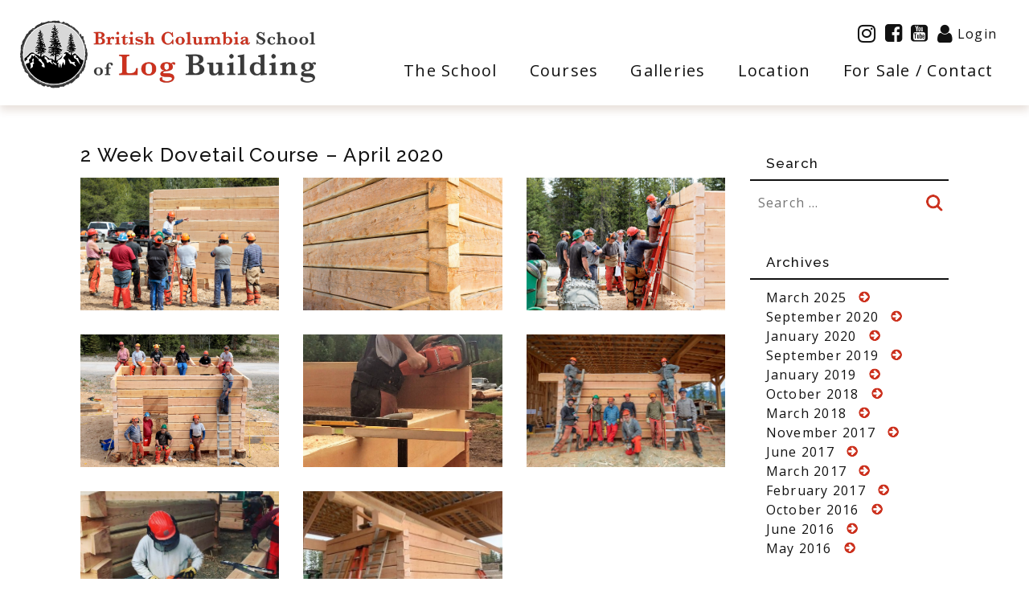

--- FILE ---
content_type: text/html; charset=UTF-8
request_url: https://bclogschool.com/2-week-dovetail-course-april-2020/
body_size: 23163
content:
<!DOCTYPE html>
<html dir="ltr" lang="en-US" prefix="og: https://ogp.me/ns#">
<head>
    <meta charset="UTF-8">
    <meta name="viewport" content="width=device-width, initial-scale=1">
	<meta name="facebook-domain-verification" content="j5vcuu6655iqjdgf3qmvr05mvdpotv" />
    <link rel="profile" href="http://gmpg.org/xfn/11">
    <link rel="pingback" href="https://bclogschool.com/xmlrpc.php">
	<link rel="icon" href="https://bclogschool.com/wp-content/themes/sw/favicon.ico" />
    <title>BC School of Log Building | Dovetail | Log Building | Courses</title>
<link data-rocket-preload as="style" href="https://fonts.googleapis.com/css?family=Droid%20Sans%7COpen%20Sans%3A400%2C300%2C300italic%2C400italic%2C600%2C600italic%2C700%2C700italic%2C800%2C800italic%7CRaleway%3A400%2C300%2C500%2C600%2C700%2C800%2C800italic%2C700italic%2C500italic%2C400italic%2C300italic%2C600italic%2C200italic%2C200&#038;display=swap" rel="preload">
<link href="https://fonts.googleapis.com/css?family=Droid%20Sans%7COpen%20Sans%3A400%2C300%2C300italic%2C400italic%2C600%2C600italic%2C700%2C700italic%2C800%2C800italic%7CRaleway%3A400%2C300%2C500%2C600%2C700%2C800%2C800italic%2C700italic%2C500italic%2C400italic%2C300italic%2C600italic%2C200italic%2C200&#038;display=swap" media="print" onload="this.media=&#039;all&#039;" rel="stylesheet">
<noscript><link rel="stylesheet" href="https://fonts.googleapis.com/css?family=Droid%20Sans%7COpen%20Sans%3A400%2C300%2C300italic%2C400italic%2C600%2C600italic%2C700%2C700italic%2C800%2C800italic%7CRaleway%3A400%2C300%2C500%2C600%2C700%2C800%2C800italic%2C700italic%2C500italic%2C400italic%2C300italic%2C600italic%2C200italic%2C200&#038;display=swap"></noscript>
	<style>img:is([sizes="auto" i], [sizes^="auto," i]) { contain-intrinsic-size: 3000px 1500px }</style>
	
		<!-- All in One SEO 4.8.8 - aioseo.com -->
	<meta name="description" content="Learn to build a traditional dovetail log cabin at the BC School of Log Building through quality, engaging log building courses in British Columbia, Canada." />
	<meta name="robots" content="max-image-preview:large" />
	<meta name="author" content="Melanie Stonehouse"/>
	<link rel="canonical" href="https://bclogschool.com/2-week-dovetail-course-april-2020/" />
	<meta name="generator" content="All in One SEO (AIOSEO) 4.8.8" />
		<meta property="og:locale" content="en_US" />
		<meta property="og:site_name" content="BC School Of Log Building -" />
		<meta property="og:type" content="article" />
		<meta property="og:title" content="BC School of Log Building | Dovetail | Log Building | Courses" />
		<meta property="og:description" content="Learn to build a traditional dovetail log cabin at the BC School of Log Building through quality, engaging log building courses in British Columbia, Canada." />
		<meta property="og:url" content="https://bclogschool.com/2-week-dovetail-course-april-2020/" />
		<meta property="article:published_time" content="2019-09-19T17:33:07+00:00" />
		<meta property="article:modified_time" content="2020-01-03T21:09:46+00:00" />
		<meta property="article:publisher" content="https://facebook.com/bclogschool" />
		<meta name="twitter:card" content="summary" />
		<meta name="twitter:site" content="@bclogschool" />
		<meta name="twitter:title" content="BC School of Log Building | Dovetail | Log Building | Courses" />
		<meta name="twitter:description" content="Learn to build a traditional dovetail log cabin at the BC School of Log Building through quality, engaging log building courses in British Columbia, Canada." />
		<meta name="twitter:creator" content="@bclogschool" />
		<script type="application/ld+json" class="aioseo-schema">
			{"@context":"https:\/\/schema.org","@graph":[{"@type":"BlogPosting","@id":"https:\/\/bclogschool.com\/2-week-dovetail-course-april-2020\/#blogposting","name":"BC School of Log Building | Dovetail | Log Building | Courses","headline":"2 Week Dovetail Course &#8211; April 2020","author":{"@id":"https:\/\/bclogschool.com\/author\/melanie\/#author"},"publisher":{"@id":"https:\/\/bclogschool.com\/#organization"},"image":{"@type":"ImageObject","url":"https:\/\/bclogschool.com\/wp-content\/uploads\/2024\/06\/bcslb-logo-round-grayscale-large.png","@id":"https:\/\/bclogschool.com\/#articleImage","width":3000,"height":3010},"datePublished":"2019-09-19T11:33:07-06:00","dateModified":"2020-01-03T14:09:46-07:00","inLanguage":"en-US","mainEntityOfPage":{"@id":"https:\/\/bclogschool.com\/2-week-dovetail-course-april-2020\/#webpage"},"isPartOf":{"@id":"https:\/\/bclogschool.com\/2-week-dovetail-course-april-2020\/#webpage"},"articleSection":"Courses, dovetail, dovetail cabin, dovetail courses, how to build, learn to build, log building courses, log cabin, log home"},{"@type":"BreadcrumbList","@id":"https:\/\/bclogschool.com\/2-week-dovetail-course-april-2020\/#breadcrumblist","itemListElement":[{"@type":"ListItem","@id":"https:\/\/bclogschool.com#listItem","position":1,"name":"Home","item":"https:\/\/bclogschool.com","nextItem":{"@type":"ListItem","@id":"https:\/\/bclogschool.com\/category\/courses\/#listItem","name":"Courses"}},{"@type":"ListItem","@id":"https:\/\/bclogschool.com\/category\/courses\/#listItem","position":2,"name":"Courses","item":"https:\/\/bclogschool.com\/category\/courses\/","nextItem":{"@type":"ListItem","@id":"https:\/\/bclogschool.com\/2-week-dovetail-course-april-2020\/#listItem","name":"2 Week Dovetail Course &#8211; April 2020"},"previousItem":{"@type":"ListItem","@id":"https:\/\/bclogschool.com#listItem","name":"Home"}},{"@type":"ListItem","@id":"https:\/\/bclogschool.com\/2-week-dovetail-course-april-2020\/#listItem","position":3,"name":"2 Week Dovetail Course &#8211; April 2020","previousItem":{"@type":"ListItem","@id":"https:\/\/bclogschool.com\/category\/courses\/#listItem","name":"Courses"}}]},{"@type":"Organization","@id":"https:\/\/bclogschool.com\/#organization","name":"BC School Of Log Building","url":"https:\/\/bclogschool.com\/","telephone":"+12502726461","logo":{"@type":"ImageObject","url":"https:\/\/bclogschool.com\/wp-content\/uploads\/2024\/06\/bcslb-logo-round-grayscale-large.png","@id":"https:\/\/bclogschool.com\/2-week-dovetail-course-april-2020\/#organizationLogo","width":3000,"height":3010},"image":{"@id":"https:\/\/bclogschool.com\/2-week-dovetail-course-april-2020\/#organizationLogo"},"sameAs":["https:\/\/facebook.com\/bclogschool","https:\/\/x.com\/bclogschool","https:\/\/instagram.com\/bclogschool","https:\/\/pinterest.com\/bclogschool","https:\/\/youtube.com\/bclogschool","https:\/\/linkedin.com\/in\/bclogschool"]},{"@type":"Person","@id":"https:\/\/bclogschool.com\/author\/melanie\/#author","url":"https:\/\/bclogschool.com\/author\/melanie\/","name":"Melanie Stonehouse","image":{"@type":"ImageObject","@id":"https:\/\/bclogschool.com\/2-week-dovetail-course-april-2020\/#authorImage","url":"https:\/\/secure.gravatar.com\/avatar\/2999e4dac04ffdc70e11f721ba0381ae5db41c0007081c04703bd37e06e96906?s=96&d=mm&r=g","width":96,"height":96,"caption":"Melanie Stonehouse"}},{"@type":"WebPage","@id":"https:\/\/bclogschool.com\/2-week-dovetail-course-april-2020\/#webpage","url":"https:\/\/bclogschool.com\/2-week-dovetail-course-april-2020\/","name":"BC School of Log Building | Dovetail | Log Building | Courses","description":"Learn to build a traditional dovetail log cabin at the BC School of Log Building through quality, engaging log building courses in British Columbia, Canada.","inLanguage":"en-US","isPartOf":{"@id":"https:\/\/bclogschool.com\/#website"},"breadcrumb":{"@id":"https:\/\/bclogschool.com\/2-week-dovetail-course-april-2020\/#breadcrumblist"},"author":{"@id":"https:\/\/bclogschool.com\/author\/melanie\/#author"},"creator":{"@id":"https:\/\/bclogschool.com\/author\/melanie\/#author"},"datePublished":"2019-09-19T11:33:07-06:00","dateModified":"2020-01-03T14:09:46-07:00"},{"@type":"WebSite","@id":"https:\/\/bclogschool.com\/#website","url":"https:\/\/bclogschool.com\/","name":"BC School Of Log Building","inLanguage":"en-US","publisher":{"@id":"https:\/\/bclogschool.com\/#organization"}}]}
		</script>
		<!-- All in One SEO -->


<!-- Google Tag Manager for WordPress by gtm4wp.com -->
<script data-cfasync="false" data-pagespeed-no-defer>
	var gtm4wp_datalayer_name = "dataLayer";
	var dataLayer = dataLayer || [];
</script>
<!-- End Google Tag Manager for WordPress by gtm4wp.com --><link rel='dns-prefetch' href='//cdn.jsdelivr.net' />
<link rel='dns-prefetch' href='//fonts.googleapis.com' />
<link rel='dns-prefetch' href='//stackpath.bootstrapcdn.com' />
<link href='https://fonts.gstatic.com' crossorigin rel='preconnect' />
<link rel="alternate" type="application/rss+xml" title="BC School Of Log Building &raquo; Feed" href="https://bclogschool.com/feed/" />
<link rel="alternate" type="application/rss+xml" title="BC School Of Log Building &raquo; Comments Feed" href="https://bclogschool.com/comments/feed/" />
<link rel="alternate" type="application/rss+xml" title="BC School Of Log Building &raquo; 2 Week Dovetail Course &#8211; April 2020 Comments Feed" href="https://bclogschool.com/2-week-dovetail-course-april-2020/feed/" />
		<!-- This site uses the Google Analytics by MonsterInsights plugin v9.11.1 - Using Analytics tracking - https://www.monsterinsights.com/ -->
							<script src="//www.googletagmanager.com/gtag/js?id=G-G44V9JQY9Q"  data-cfasync="false" data-wpfc-render="false" type="text/javascript" async></script>
			<script data-cfasync="false" data-wpfc-render="false" type="text/javascript">
				var mi_version = '9.11.1';
				var mi_track_user = true;
				var mi_no_track_reason = '';
								var MonsterInsightsDefaultLocations = {"page_location":"https:\/\/bclogschool.com\/2-week-dovetail-course-april-2020\/"};
								if ( typeof MonsterInsightsPrivacyGuardFilter === 'function' ) {
					var MonsterInsightsLocations = (typeof MonsterInsightsExcludeQuery === 'object') ? MonsterInsightsPrivacyGuardFilter( MonsterInsightsExcludeQuery ) : MonsterInsightsPrivacyGuardFilter( MonsterInsightsDefaultLocations );
				} else {
					var MonsterInsightsLocations = (typeof MonsterInsightsExcludeQuery === 'object') ? MonsterInsightsExcludeQuery : MonsterInsightsDefaultLocations;
				}

								var disableStrs = [
										'ga-disable-G-G44V9JQY9Q',
									];

				/* Function to detect opted out users */
				function __gtagTrackerIsOptedOut() {
					for (var index = 0; index < disableStrs.length; index++) {
						if (document.cookie.indexOf(disableStrs[index] + '=true') > -1) {
							return true;
						}
					}

					return false;
				}

				/* Disable tracking if the opt-out cookie exists. */
				if (__gtagTrackerIsOptedOut()) {
					for (var index = 0; index < disableStrs.length; index++) {
						window[disableStrs[index]] = true;
					}
				}

				/* Opt-out function */
				function __gtagTrackerOptout() {
					for (var index = 0; index < disableStrs.length; index++) {
						document.cookie = disableStrs[index] + '=true; expires=Thu, 31 Dec 2099 23:59:59 UTC; path=/';
						window[disableStrs[index]] = true;
					}
				}

				if ('undefined' === typeof gaOptout) {
					function gaOptout() {
						__gtagTrackerOptout();
					}
				}
								window.dataLayer = window.dataLayer || [];

				window.MonsterInsightsDualTracker = {
					helpers: {},
					trackers: {},
				};
				if (mi_track_user) {
					function __gtagDataLayer() {
						dataLayer.push(arguments);
					}

					function __gtagTracker(type, name, parameters) {
						if (!parameters) {
							parameters = {};
						}

						if (parameters.send_to) {
							__gtagDataLayer.apply(null, arguments);
							return;
						}

						if (type === 'event') {
														parameters.send_to = monsterinsights_frontend.v4_id;
							var hookName = name;
							if (typeof parameters['event_category'] !== 'undefined') {
								hookName = parameters['event_category'] + ':' + name;
							}

							if (typeof MonsterInsightsDualTracker.trackers[hookName] !== 'undefined') {
								MonsterInsightsDualTracker.trackers[hookName](parameters);
							} else {
								__gtagDataLayer('event', name, parameters);
							}
							
						} else {
							__gtagDataLayer.apply(null, arguments);
						}
					}

					__gtagTracker('js', new Date());
					__gtagTracker('set', {
						'developer_id.dZGIzZG': true,
											});
					if ( MonsterInsightsLocations.page_location ) {
						__gtagTracker('set', MonsterInsightsLocations);
					}
										__gtagTracker('config', 'G-G44V9JQY9Q', {"forceSSL":"true","link_attribution":"true"} );
										window.gtag = __gtagTracker;										(function () {
						/* https://developers.google.com/analytics/devguides/collection/analyticsjs/ */
						/* ga and __gaTracker compatibility shim. */
						var noopfn = function () {
							return null;
						};
						var newtracker = function () {
							return new Tracker();
						};
						var Tracker = function () {
							return null;
						};
						var p = Tracker.prototype;
						p.get = noopfn;
						p.set = noopfn;
						p.send = function () {
							var args = Array.prototype.slice.call(arguments);
							args.unshift('send');
							__gaTracker.apply(null, args);
						};
						var __gaTracker = function () {
							var len = arguments.length;
							if (len === 0) {
								return;
							}
							var f = arguments[len - 1];
							if (typeof f !== 'object' || f === null || typeof f.hitCallback !== 'function') {
								if ('send' === arguments[0]) {
									var hitConverted, hitObject = false, action;
									if ('event' === arguments[1]) {
										if ('undefined' !== typeof arguments[3]) {
											hitObject = {
												'eventAction': arguments[3],
												'eventCategory': arguments[2],
												'eventLabel': arguments[4],
												'value': arguments[5] ? arguments[5] : 1,
											}
										}
									}
									if ('pageview' === arguments[1]) {
										if ('undefined' !== typeof arguments[2]) {
											hitObject = {
												'eventAction': 'page_view',
												'page_path': arguments[2],
											}
										}
									}
									if (typeof arguments[2] === 'object') {
										hitObject = arguments[2];
									}
									if (typeof arguments[5] === 'object') {
										Object.assign(hitObject, arguments[5]);
									}
									if ('undefined' !== typeof arguments[1].hitType) {
										hitObject = arguments[1];
										if ('pageview' === hitObject.hitType) {
											hitObject.eventAction = 'page_view';
										}
									}
									if (hitObject) {
										action = 'timing' === arguments[1].hitType ? 'timing_complete' : hitObject.eventAction;
										hitConverted = mapArgs(hitObject);
										__gtagTracker('event', action, hitConverted);
									}
								}
								return;
							}

							function mapArgs(args) {
								var arg, hit = {};
								var gaMap = {
									'eventCategory': 'event_category',
									'eventAction': 'event_action',
									'eventLabel': 'event_label',
									'eventValue': 'event_value',
									'nonInteraction': 'non_interaction',
									'timingCategory': 'event_category',
									'timingVar': 'name',
									'timingValue': 'value',
									'timingLabel': 'event_label',
									'page': 'page_path',
									'location': 'page_location',
									'title': 'page_title',
									'referrer' : 'page_referrer',
								};
								for (arg in args) {
																		if (!(!args.hasOwnProperty(arg) || !gaMap.hasOwnProperty(arg))) {
										hit[gaMap[arg]] = args[arg];
									} else {
										hit[arg] = args[arg];
									}
								}
								return hit;
							}

							try {
								f.hitCallback();
							} catch (ex) {
							}
						};
						__gaTracker.create = newtracker;
						__gaTracker.getByName = newtracker;
						__gaTracker.getAll = function () {
							return [];
						};
						__gaTracker.remove = noopfn;
						__gaTracker.loaded = true;
						window['__gaTracker'] = __gaTracker;
					})();
									} else {
										console.log("");
					(function () {
						function __gtagTracker() {
							return null;
						}

						window['__gtagTracker'] = __gtagTracker;
						window['gtag'] = __gtagTracker;
					})();
									}
			</script>
							<!-- / Google Analytics by MonsterInsights -->
		<link data-minify="1" rel='stylesheet' id='all_in_one_carousel_site_css-css' href='https://bclogschool.com/wp-content/cache/min/1/wp-content/plugins/all_in_one_carousel/carousel/allinone_carousel.css?ver=1749248047' type='text/css' media='all' />

<style id='wp-emoji-styles-inline-css' type='text/css'>

	img.wp-smiley, img.emoji {
		display: inline !important;
		border: none !important;
		box-shadow: none !important;
		height: 1em !important;
		width: 1em !important;
		margin: 0 0.07em !important;
		vertical-align: -0.1em !important;
		background: none !important;
		padding: 0 !important;
	}
</style>
<link rel='stylesheet' id='wp-block-library-css' href='https://bclogschool.com/wp-includes/css/dist/block-library/style.min.css?ver=6.8.3' type='text/css' media='all' />
<style id='classic-theme-styles-inline-css' type='text/css'>
/*! This file is auto-generated */
.wp-block-button__link{color:#fff;background-color:#32373c;border-radius:9999px;box-shadow:none;text-decoration:none;padding:calc(.667em + 2px) calc(1.333em + 2px);font-size:1.125em}.wp-block-file__button{background:#32373c;color:#fff;text-decoration:none}
</style>
<style id='global-styles-inline-css' type='text/css'>
:root{--wp--preset--aspect-ratio--square: 1;--wp--preset--aspect-ratio--4-3: 4/3;--wp--preset--aspect-ratio--3-4: 3/4;--wp--preset--aspect-ratio--3-2: 3/2;--wp--preset--aspect-ratio--2-3: 2/3;--wp--preset--aspect-ratio--16-9: 16/9;--wp--preset--aspect-ratio--9-16: 9/16;--wp--preset--color--black: #000000;--wp--preset--color--cyan-bluish-gray: #abb8c3;--wp--preset--color--white: #ffffff;--wp--preset--color--pale-pink: #f78da7;--wp--preset--color--vivid-red: #cf2e2e;--wp--preset--color--luminous-vivid-orange: #ff6900;--wp--preset--color--luminous-vivid-amber: #fcb900;--wp--preset--color--light-green-cyan: #7bdcb5;--wp--preset--color--vivid-green-cyan: #00d084;--wp--preset--color--pale-cyan-blue: #8ed1fc;--wp--preset--color--vivid-cyan-blue: #0693e3;--wp--preset--color--vivid-purple: #9b51e0;--wp--preset--gradient--vivid-cyan-blue-to-vivid-purple: linear-gradient(135deg,rgba(6,147,227,1) 0%,rgb(155,81,224) 100%);--wp--preset--gradient--light-green-cyan-to-vivid-green-cyan: linear-gradient(135deg,rgb(122,220,180) 0%,rgb(0,208,130) 100%);--wp--preset--gradient--luminous-vivid-amber-to-luminous-vivid-orange: linear-gradient(135deg,rgba(252,185,0,1) 0%,rgba(255,105,0,1) 100%);--wp--preset--gradient--luminous-vivid-orange-to-vivid-red: linear-gradient(135deg,rgba(255,105,0,1) 0%,rgb(207,46,46) 100%);--wp--preset--gradient--very-light-gray-to-cyan-bluish-gray: linear-gradient(135deg,rgb(238,238,238) 0%,rgb(169,184,195) 100%);--wp--preset--gradient--cool-to-warm-spectrum: linear-gradient(135deg,rgb(74,234,220) 0%,rgb(151,120,209) 20%,rgb(207,42,186) 40%,rgb(238,44,130) 60%,rgb(251,105,98) 80%,rgb(254,248,76) 100%);--wp--preset--gradient--blush-light-purple: linear-gradient(135deg,rgb(255,206,236) 0%,rgb(152,150,240) 100%);--wp--preset--gradient--blush-bordeaux: linear-gradient(135deg,rgb(254,205,165) 0%,rgb(254,45,45) 50%,rgb(107,0,62) 100%);--wp--preset--gradient--luminous-dusk: linear-gradient(135deg,rgb(255,203,112) 0%,rgb(199,81,192) 50%,rgb(65,88,208) 100%);--wp--preset--gradient--pale-ocean: linear-gradient(135deg,rgb(255,245,203) 0%,rgb(182,227,212) 50%,rgb(51,167,181) 100%);--wp--preset--gradient--electric-grass: linear-gradient(135deg,rgb(202,248,128) 0%,rgb(113,206,126) 100%);--wp--preset--gradient--midnight: linear-gradient(135deg,rgb(2,3,129) 0%,rgb(40,116,252) 100%);--wp--preset--font-size--small: 13px;--wp--preset--font-size--medium: 20px;--wp--preset--font-size--large: 36px;--wp--preset--font-size--x-large: 42px;--wp--preset--spacing--20: 0.44rem;--wp--preset--spacing--30: 0.67rem;--wp--preset--spacing--40: 1rem;--wp--preset--spacing--50: 1.5rem;--wp--preset--spacing--60: 2.25rem;--wp--preset--spacing--70: 3.38rem;--wp--preset--spacing--80: 5.06rem;--wp--preset--shadow--natural: 6px 6px 9px rgba(0, 0, 0, 0.2);--wp--preset--shadow--deep: 12px 12px 50px rgba(0, 0, 0, 0.4);--wp--preset--shadow--sharp: 6px 6px 0px rgba(0, 0, 0, 0.2);--wp--preset--shadow--outlined: 6px 6px 0px -3px rgba(255, 255, 255, 1), 6px 6px rgba(0, 0, 0, 1);--wp--preset--shadow--crisp: 6px 6px 0px rgba(0, 0, 0, 1);}:where(.is-layout-flex){gap: 0.5em;}:where(.is-layout-grid){gap: 0.5em;}body .is-layout-flex{display: flex;}.is-layout-flex{flex-wrap: wrap;align-items: center;}.is-layout-flex > :is(*, div){margin: 0;}body .is-layout-grid{display: grid;}.is-layout-grid > :is(*, div){margin: 0;}:where(.wp-block-columns.is-layout-flex){gap: 2em;}:where(.wp-block-columns.is-layout-grid){gap: 2em;}:where(.wp-block-post-template.is-layout-flex){gap: 1.25em;}:where(.wp-block-post-template.is-layout-grid){gap: 1.25em;}.has-black-color{color: var(--wp--preset--color--black) !important;}.has-cyan-bluish-gray-color{color: var(--wp--preset--color--cyan-bluish-gray) !important;}.has-white-color{color: var(--wp--preset--color--white) !important;}.has-pale-pink-color{color: var(--wp--preset--color--pale-pink) !important;}.has-vivid-red-color{color: var(--wp--preset--color--vivid-red) !important;}.has-luminous-vivid-orange-color{color: var(--wp--preset--color--luminous-vivid-orange) !important;}.has-luminous-vivid-amber-color{color: var(--wp--preset--color--luminous-vivid-amber) !important;}.has-light-green-cyan-color{color: var(--wp--preset--color--light-green-cyan) !important;}.has-vivid-green-cyan-color{color: var(--wp--preset--color--vivid-green-cyan) !important;}.has-pale-cyan-blue-color{color: var(--wp--preset--color--pale-cyan-blue) !important;}.has-vivid-cyan-blue-color{color: var(--wp--preset--color--vivid-cyan-blue) !important;}.has-vivid-purple-color{color: var(--wp--preset--color--vivid-purple) !important;}.has-black-background-color{background-color: var(--wp--preset--color--black) !important;}.has-cyan-bluish-gray-background-color{background-color: var(--wp--preset--color--cyan-bluish-gray) !important;}.has-white-background-color{background-color: var(--wp--preset--color--white) !important;}.has-pale-pink-background-color{background-color: var(--wp--preset--color--pale-pink) !important;}.has-vivid-red-background-color{background-color: var(--wp--preset--color--vivid-red) !important;}.has-luminous-vivid-orange-background-color{background-color: var(--wp--preset--color--luminous-vivid-orange) !important;}.has-luminous-vivid-amber-background-color{background-color: var(--wp--preset--color--luminous-vivid-amber) !important;}.has-light-green-cyan-background-color{background-color: var(--wp--preset--color--light-green-cyan) !important;}.has-vivid-green-cyan-background-color{background-color: var(--wp--preset--color--vivid-green-cyan) !important;}.has-pale-cyan-blue-background-color{background-color: var(--wp--preset--color--pale-cyan-blue) !important;}.has-vivid-cyan-blue-background-color{background-color: var(--wp--preset--color--vivid-cyan-blue) !important;}.has-vivid-purple-background-color{background-color: var(--wp--preset--color--vivid-purple) !important;}.has-black-border-color{border-color: var(--wp--preset--color--black) !important;}.has-cyan-bluish-gray-border-color{border-color: var(--wp--preset--color--cyan-bluish-gray) !important;}.has-white-border-color{border-color: var(--wp--preset--color--white) !important;}.has-pale-pink-border-color{border-color: var(--wp--preset--color--pale-pink) !important;}.has-vivid-red-border-color{border-color: var(--wp--preset--color--vivid-red) !important;}.has-luminous-vivid-orange-border-color{border-color: var(--wp--preset--color--luminous-vivid-orange) !important;}.has-luminous-vivid-amber-border-color{border-color: var(--wp--preset--color--luminous-vivid-amber) !important;}.has-light-green-cyan-border-color{border-color: var(--wp--preset--color--light-green-cyan) !important;}.has-vivid-green-cyan-border-color{border-color: var(--wp--preset--color--vivid-green-cyan) !important;}.has-pale-cyan-blue-border-color{border-color: var(--wp--preset--color--pale-cyan-blue) !important;}.has-vivid-cyan-blue-border-color{border-color: var(--wp--preset--color--vivid-cyan-blue) !important;}.has-vivid-purple-border-color{border-color: var(--wp--preset--color--vivid-purple) !important;}.has-vivid-cyan-blue-to-vivid-purple-gradient-background{background: var(--wp--preset--gradient--vivid-cyan-blue-to-vivid-purple) !important;}.has-light-green-cyan-to-vivid-green-cyan-gradient-background{background: var(--wp--preset--gradient--light-green-cyan-to-vivid-green-cyan) !important;}.has-luminous-vivid-amber-to-luminous-vivid-orange-gradient-background{background: var(--wp--preset--gradient--luminous-vivid-amber-to-luminous-vivid-orange) !important;}.has-luminous-vivid-orange-to-vivid-red-gradient-background{background: var(--wp--preset--gradient--luminous-vivid-orange-to-vivid-red) !important;}.has-very-light-gray-to-cyan-bluish-gray-gradient-background{background: var(--wp--preset--gradient--very-light-gray-to-cyan-bluish-gray) !important;}.has-cool-to-warm-spectrum-gradient-background{background: var(--wp--preset--gradient--cool-to-warm-spectrum) !important;}.has-blush-light-purple-gradient-background{background: var(--wp--preset--gradient--blush-light-purple) !important;}.has-blush-bordeaux-gradient-background{background: var(--wp--preset--gradient--blush-bordeaux) !important;}.has-luminous-dusk-gradient-background{background: var(--wp--preset--gradient--luminous-dusk) !important;}.has-pale-ocean-gradient-background{background: var(--wp--preset--gradient--pale-ocean) !important;}.has-electric-grass-gradient-background{background: var(--wp--preset--gradient--electric-grass) !important;}.has-midnight-gradient-background{background: var(--wp--preset--gradient--midnight) !important;}.has-small-font-size{font-size: var(--wp--preset--font-size--small) !important;}.has-medium-font-size{font-size: var(--wp--preset--font-size--medium) !important;}.has-large-font-size{font-size: var(--wp--preset--font-size--large) !important;}.has-x-large-font-size{font-size: var(--wp--preset--font-size--x-large) !important;}
:where(.wp-block-post-template.is-layout-flex){gap: 1.25em;}:where(.wp-block-post-template.is-layout-grid){gap: 1.25em;}
:where(.wp-block-columns.is-layout-flex){gap: 2em;}:where(.wp-block-columns.is-layout-grid){gap: 2em;}
:root :where(.wp-block-pullquote){font-size: 1.5em;line-height: 1.6;}
</style>
<link rel='stylesheet' id='resmap_css-css' href='https://bclogschool.com/wp-content/plugins/responsive-maps-plugin/includes/css/resmap.min.css?ver=2.29' type='text/css' media='all' />
<link data-minify="1" rel='stylesheet' id='rs-plugin-settings-css' href='https://bclogschool.com/wp-content/cache/min/1/wp-content/plugins/revslider/public/assets/css/settings.css?ver=1749248047' type='text/css' media='all' />
<style id='rs-plugin-settings-inline-css' type='text/css'>
#rs-demo-id {}
</style>
<link data-minify="1" rel='stylesheet' id='woocommerce-layout-css' href='https://bclogschool.com/wp-content/cache/min/1/wp-content/plugins/woocommerce/assets/css/woocommerce-layout.css?ver=1749248047' type='text/css' media='all' />
<link data-minify="1" rel='stylesheet' id='woocommerce-smallscreen-css' href='https://bclogschool.com/wp-content/cache/min/1/wp-content/plugins/woocommerce/assets/css/woocommerce-smallscreen.css?ver=1749248047' type='text/css' media='only screen and (max-width: 768px)' />
<link data-minify="1" rel='stylesheet' id='woocommerce-general-css' href='https://bclogschool.com/wp-content/cache/min/1/wp-content/plugins/woocommerce/assets/css/woocommerce.css?ver=1749248047' type='text/css' media='all' />
<style id='woocommerce-inline-inline-css' type='text/css'>
.woocommerce form .form-row .required { visibility: visible; }
</style>
<link rel='stylesheet' id='learndash_quiz_front_css-css' href='//bclogschool.com/wp-content/plugins/sfwd-lms/themes/legacy/templates/learndash_quiz_front.min.css?ver=4.25.4' type='text/css' media='all' />
<link data-minify="1" rel='stylesheet' id='dashicons-css' href='https://bclogschool.com/wp-content/cache/min/1/wp-includes/css/dashicons.min.css?ver=1749248047' type='text/css' media='all' />
<link data-minify="1" rel='stylesheet' id='learndash-css' href='https://bclogschool.com/wp-content/cache/min/1/wp-content/plugins/sfwd-lms/src/assets/dist/css/styles.css?ver=1749248047' type='text/css' media='all' />
<link rel='stylesheet' id='jquery-dropdown-css-css' href='//bclogschool.com/wp-content/plugins/sfwd-lms/assets/css/jquery.dropdown.min.css?ver=4.25.4' type='text/css' media='all' />
<link rel='stylesheet' id='learndash_lesson_video-css' href='//bclogschool.com/wp-content/plugins/sfwd-lms/themes/legacy/templates/learndash_lesson_video.min.css?ver=4.25.4' type='text/css' media='all' />
<link data-minify="1" rel='stylesheet' id='learndash-admin-bar-css' href='https://bclogschool.com/wp-content/cache/min/1/wp-content/plugins/sfwd-lms/src/assets/dist/css/admin-bar/styles.css?ver=1749248047' type='text/css' media='all' />
<link data-minify="1" rel='stylesheet' id='mc4wp-form-basic-css' href='https://bclogschool.com/wp-content/cache/min/1/wp-content/plugins/mailchimp-for-wp/assets/css/form-basic.css?ver=1749248047' type='text/css' media='all' />
<link data-minify="1" rel='stylesheet' id='brands-styles-css' href='https://bclogschool.com/wp-content/cache/min/1/wp-content/plugins/woocommerce/assets/css/brands.css?ver=1749248047' type='text/css' media='all' />


<link data-minify="1" rel='stylesheet' id='sw-font-fontawesome-css' href='https://bclogschool.com/wp-content/cache/min/1/font-awesome/4.7.0/css/font-awesome.min.css?ver=1749248047' type='text/css' media='all' />
<link rel='stylesheet' id='sw-grid-css' href='https://bclogschool.com/wp-content/themes/sw/css/bootstrap.min.css?ver=6.8.3' type='text/css' media='all' />
<link data-minify="1" rel='stylesheet' id='sw-bxslider-css' href='https://bclogschool.com/wp-content/cache/min/1/wp-content/themes/sw/css/jquery.bxslider.css?ver=1749248047' type='text/css' media='all' />
<link data-minify="1" rel='stylesheet' id='sw-fancybox-css-css' href='https://bclogschool.com/wp-content/cache/min/1/npm/@fancyapps/fancybox@3.5.7/dist/jquery.fancybox.min.css?ver=1749248047' type='text/css' media='all' />
<link rel='stylesheet' id='sw-zebra-css-css' href='https://bclogschool.com/wp-content/themes/sw/inc/zebra-datepicker/css/default/zebra_datepicker.min.css?ver=6.8.3' type='text/css' media='all' />
<link data-minify="1" rel='stylesheet' id='sw-style-css' href='https://bclogschool.com/wp-content/cache/min/1/wp-content/themes/sw/style.css?ver=1749248047' type='text/css' media='all' />
<link data-minify="1" rel='stylesheet' id='learndash-front-css' href='https://bclogschool.com/wp-content/cache/min/1/wp-content/plugins/sfwd-lms/themes/ld30/assets/css/learndash.min.css?ver=1749248047' type='text/css' media='all' />
<style id='learndash-front-inline-css' type='text/css'>
		.learndash-wrapper .ld-item-list .ld-item-list-item.ld-is-next,
		.learndash-wrapper .wpProQuiz_content .wpProQuiz_questionListItem label:focus-within {
			border-color: #dd1e08;
		}

		/*
		.learndash-wrapper a:not(.ld-button):not(#quiz_continue_link):not(.ld-focus-menu-link):not(.btn-blue):not(#quiz_continue_link):not(.ld-js-register-account):not(#ld-focus-mode-course-heading):not(#btn-join):not(.ld-item-name):not(.ld-table-list-item-preview):not(.ld-lesson-item-preview-heading),
		 */

		.learndash-wrapper .ld-breadcrumbs a,
		.learndash-wrapper .ld-lesson-item.ld-is-current-lesson .ld-lesson-item-preview-heading,
		.learndash-wrapper .ld-lesson-item.ld-is-current-lesson .ld-lesson-title,
		.learndash-wrapper .ld-primary-color-hover:hover,
		.learndash-wrapper .ld-primary-color,
		.learndash-wrapper .ld-primary-color-hover:hover,
		.learndash-wrapper .ld-primary-color,
		.learndash-wrapper .ld-tabs .ld-tabs-navigation .ld-tab.ld-active,
		.learndash-wrapper .ld-button.ld-button-transparent,
		.learndash-wrapper .ld-button.ld-button-reverse,
		.learndash-wrapper .ld-icon-certificate,
		.learndash-wrapper .ld-login-modal .ld-login-modal-login .ld-modal-heading,
		#wpProQuiz_user_content a,
		.learndash-wrapper .ld-item-list .ld-item-list-item a.ld-item-name:hover,
		.learndash-wrapper .ld-focus-comments__heading-actions .ld-expand-button,
		.learndash-wrapper .ld-focus-comments__heading a,
		.learndash-wrapper .ld-focus-comments .comment-respond a,
		.learndash-wrapper .ld-focus-comment .ld-comment-reply a.comment-reply-link:hover,
		.learndash-wrapper .ld-expand-button.ld-button-alternate {
			color: #dd1e08 !important;
		}

		.learndash-wrapper .ld-focus-comment.bypostauthor>.ld-comment-wrapper,
		.learndash-wrapper .ld-focus-comment.role-group_leader>.ld-comment-wrapper,
		.learndash-wrapper .ld-focus-comment.role-administrator>.ld-comment-wrapper {
			background-color:rgba(221, 30, 8, 0.03) !important;
		}


		.learndash-wrapper .ld-primary-background,
		.learndash-wrapper .ld-tabs .ld-tabs-navigation .ld-tab.ld-active:after {
			background: #dd1e08 !important;
		}



		.learndash-wrapper .ld-course-navigation .ld-lesson-item.ld-is-current-lesson .ld-status-incomplete,
		.learndash-wrapper .ld-focus-comment.bypostauthor:not(.ptype-sfwd-assignment) >.ld-comment-wrapper>.ld-comment-avatar img,
		.learndash-wrapper .ld-focus-comment.role-group_leader>.ld-comment-wrapper>.ld-comment-avatar img,
		.learndash-wrapper .ld-focus-comment.role-administrator>.ld-comment-wrapper>.ld-comment-avatar img {
			border-color: #dd1e08 !important;
		}



		.learndash-wrapper .ld-loading::before {
			border-top:3px solid #dd1e08 !important;
		}

		.learndash-wrapper .ld-button:hover:not([disabled]):not(.ld-button-transparent):not(.ld--ignore-inline-css),
		#learndash-tooltips .ld-tooltip:after,
		#learndash-tooltips .ld-tooltip,
		.ld-tooltip:not(.ld-tooltip--modern) [role="tooltip"],
		.learndash-wrapper .ld-primary-background,
		.learndash-wrapper .btn-join:not(.ld--ignore-inline-css),
		.learndash-wrapper #btn-join:not(.ld--ignore-inline-css),
		.learndash-wrapper .ld-button:not([disabled]):not(.ld-button-reverse):not(.ld-button-transparent):not(.ld--ignore-inline-css),
		.learndash-wrapper .ld-expand-button:not([disabled]),
		.learndash-wrapper .wpProQuiz_content .wpProQuiz_button:not([disabled]):not(.wpProQuiz_button_reShowQuestion):not(.wpProQuiz_button_restartQuiz),
		.learndash-wrapper .wpProQuiz_content .wpProQuiz_button2:not([disabled]),
		.learndash-wrapper .ld-focus .ld-focus-sidebar .ld-course-navigation-heading,
		.learndash-wrapper .ld-focus-comments .form-submit #submit,
		.learndash-wrapper .ld-login-modal input[type='submit']:not([disabled]),
		.learndash-wrapper .ld-login-modal .ld-login-modal-register:not([disabled]),
		.learndash-wrapper .wpProQuiz_content .wpProQuiz_certificate a.btn-blue:not([disabled]),
		.learndash-wrapper .ld-focus .ld-focus-header .ld-user-menu .ld-user-menu-items a:not([disabled]),
		#wpProQuiz_user_content table.wp-list-table thead th,
		#wpProQuiz_overlay_close:not([disabled]),
		.learndash-wrapper .ld-expand-button.ld-button-alternate:not([disabled]) .ld-icon {
			background-color: #dd1e08 !important;
			color: #ffffff;
		}

		.learndash-wrapper .ld-focus .ld-focus-sidebar .ld-focus-sidebar-trigger:not([disabled]):not(:hover):not(:focus) .ld-icon {
			background-color: #dd1e08;
		}

		.learndash-wrapper .ld-focus .ld-focus-sidebar .ld-focus-sidebar-trigger:hover .ld-icon,
		.learndash-wrapper .ld-focus .ld-focus-sidebar .ld-focus-sidebar-trigger:focus .ld-icon {
			border-color: #dd1e08;
			color: #dd1e08;
		}

		.learndash-wrapper .ld-button:focus:not(.ld-button-transparent):not(.ld--ignore-inline-css),
		.learndash-wrapper .btn-join:focus:not(.ld--ignore-inline-css),
		.learndash-wrapper #btn-join:focus:not(.ld--ignore-inline-css),
		.learndash-wrapper .ld-expand-button:focus,
		.learndash-wrapper .wpProQuiz_content .wpProQuiz_button:not(.wpProQuiz_button_reShowQuestion):focus:not(.wpProQuiz_button_restartQuiz),
		.learndash-wrapper .wpProQuiz_content .wpProQuiz_button2:focus,
		.learndash-wrapper .ld-focus-comments .form-submit #submit,
		.learndash-wrapper .ld-login-modal input[type='submit']:focus,
		.learndash-wrapper .ld-login-modal .ld-login-modal-register:focus,
		.learndash-wrapper .wpProQuiz_content .wpProQuiz_certificate a.btn-blue:focus {
			opacity: 0.75; /* Replicates the hover/focus states pre-4.21.3. */
			outline-color: #dd1e08;
		}

		.learndash-wrapper .ld-button:hover:not(.ld-button-transparent):not(.ld--ignore-inline-css),
		.learndash-wrapper .btn-join:hover:not(.ld--ignore-inline-css),
		.learndash-wrapper #btn-join:hover:not(.ld--ignore-inline-css),
		.learndash-wrapper .ld-expand-button:hover,
		.learndash-wrapper .wpProQuiz_content .wpProQuiz_button:not(.wpProQuiz_button_reShowQuestion):hover:not(.wpProQuiz_button_restartQuiz),
		.learndash-wrapper .wpProQuiz_content .wpProQuiz_button2:hover,
		.learndash-wrapper .ld-focus-comments .form-submit #submit,
		.learndash-wrapper .ld-login-modal input[type='submit']:hover,
		.learndash-wrapper .ld-login-modal .ld-login-modal-register:hover,
		.learndash-wrapper .wpProQuiz_content .wpProQuiz_certificate a.btn-blue:hover {
			background-color: #dd1e08; /* Replicates the hover/focus states pre-4.21.3. */
			opacity: 0.85; /* Replicates the hover/focus states pre-4.21.3. */
		}

		.learndash-wrapper .ld-item-list .ld-item-search .ld-closer:focus {
			border-color: #dd1e08;
		}

		.learndash-wrapper .ld-focus .ld-focus-header .ld-user-menu .ld-user-menu-items:before {
			border-bottom-color: #dd1e08 !important;
		}

		.learndash-wrapper .ld-button.ld-button-transparent:hover {
			background: transparent !important;
		}

		.learndash-wrapper .ld-button.ld-button-transparent:focus {
			outline-color: #dd1e08;
		}

		.learndash-wrapper .ld-focus .ld-focus-header .sfwd-mark-complete .learndash_mark_complete_button:not(.ld--ignore-inline-css),
		.learndash-wrapper .ld-focus .ld-focus-header #sfwd-mark-complete #learndash_mark_complete_button,
		.learndash-wrapper .ld-button.ld-button-transparent,
		.learndash-wrapper .ld-button.ld-button-alternate,
		.learndash-wrapper .ld-expand-button.ld-button-alternate {
			background-color:transparent !important;
		}

		.learndash-wrapper .ld-focus-header .ld-user-menu .ld-user-menu-items a,
		.learndash-wrapper .ld-button.ld-button-reverse:hover,
		.learndash-wrapper .ld-alert-success .ld-alert-icon.ld-icon-certificate,
		.learndash-wrapper .ld-alert-warning .ld-button,
		.learndash-wrapper .ld-primary-background.ld-status {
			color:white !important;
		}

		.learndash-wrapper .ld-status.ld-status-unlocked {
			background-color: rgba(221,30,8,0.2) !important;
			color: #dd1e08 !important;
		}

		.learndash-wrapper .wpProQuiz_content .wpProQuiz_addToplist {
			background-color: rgba(221,30,8,0.1) !important;
			border: 1px solid #dd1e08 !important;
		}

		.learndash-wrapper .wpProQuiz_content .wpProQuiz_toplistTable th {
			background: #dd1e08 !important;
		}

		.learndash-wrapper .wpProQuiz_content .wpProQuiz_toplistTrOdd {
			background-color: rgba(221,30,8,0.1) !important;
		}


		.learndash-wrapper .wpProQuiz_content .wpProQuiz_time_limit .wpProQuiz_progress {
			background-color: #dd1e08 !important;
		}
		
		.learndash-wrapper #quiz_continue_link,
		.learndash-wrapper .ld-secondary-background,
		.learndash-wrapper .learndash_mark_complete_button:not(.ld--ignore-inline-css),
		.learndash-wrapper #learndash_mark_complete_button,
		.learndash-wrapper .ld-status-complete,
		.learndash-wrapper .ld-alert-success .ld-button,
		.learndash-wrapper .ld-alert-success .ld-alert-icon {
			background-color: #81d742 !important;
		}

		.learndash-wrapper #quiz_continue_link:focus,
		.learndash-wrapper .learndash_mark_complete_button:focus:not(.ld--ignore-inline-css),
		.learndash-wrapper #learndash_mark_complete_button:focus,
		.learndash-wrapper .ld-alert-success .ld-button:focus {
			outline-color: #81d742;
		}

		.learndash-wrapper .wpProQuiz_content a#quiz_continue_link {
			background-color: #81d742 !important;
		}

		.learndash-wrapper .wpProQuiz_content a#quiz_continue_link:focus {
			outline-color: #81d742;
		}

		.learndash-wrapper .course_progress .sending_progress_bar {
			background: #81d742 !important;
		}

		.learndash-wrapper .wpProQuiz_content .wpProQuiz_button_reShowQuestion:hover, .learndash-wrapper .wpProQuiz_content .wpProQuiz_button_restartQuiz:hover {
			background-color: #81d742 !important;
			opacity: 0.75;
		}

		.learndash-wrapper .wpProQuiz_content .wpProQuiz_button_reShowQuestion:focus,
		.learndash-wrapper .wpProQuiz_content .wpProQuiz_button_restartQuiz:focus {
			outline-color: #81d742;
		}

		.learndash-wrapper .ld-secondary-color-hover:hover,
		.learndash-wrapper .ld-secondary-color,
		.learndash-wrapper .ld-focus .ld-focus-header .sfwd-mark-complete .learndash_mark_complete_button:not(.ld--ignore-inline-css),
		.learndash-wrapper .ld-focus .ld-focus-header #sfwd-mark-complete #learndash_mark_complete_button,
		.learndash-wrapper .ld-focus .ld-focus-header .sfwd-mark-complete:after {
			color: #81d742 !important;
		}

		.learndash-wrapper .ld-secondary-in-progress-icon {
			border-left-color: #81d742 !important;
			border-top-color: #81d742 !important;
		}

		.learndash-wrapper .ld-alert-success {
			border-color: #81d742;
			background-color: transparent !important;
			color: #81d742;
		}

		
		.learndash-wrapper .ld-alert-warning {
			background-color:transparent;
		}

		.learndash-wrapper .ld-status-waiting,
		.learndash-wrapper .ld-alert-warning .ld-alert-icon {
			background-color: #eeee22 !important;
		}

		.learndash-wrapper .ld-tertiary-color-hover:hover,
		.learndash-wrapper .ld-tertiary-color,
		.learndash-wrapper .ld-alert-warning {
			color: #eeee22 !important;
		}

		.learndash-wrapper .ld-tertiary-background {
			background-color: #eeee22 !important;
		}

		.learndash-wrapper .ld-alert-warning {
			border-color: #eeee22 !important;
		}

		.learndash-wrapper .ld-tertiary-background,
		.learndash-wrapper .ld-alert-warning .ld-alert-icon {
			color:white !important;
		}

		.learndash-wrapper .wpProQuiz_content .wpProQuiz_reviewQuestion li.wpProQuiz_reviewQuestionReview,
		.learndash-wrapper .wpProQuiz_content .wpProQuiz_box li.wpProQuiz_reviewQuestionReview {
			background-color: #eeee22 !important;
		}

		
</style>
<link rel='stylesheet' id='ubermenu-css' href='https://bclogschool.com/wp-content/plugins/ubermenu/pro/assets/css/ubermenu.min.css?ver=3.4.1.1' type='text/css' media='all' />
<script type="text/javascript" src="https://bclogschool.com/wp-includes/js/jquery/jquery.min.js?ver=3.7.1" id="jquery-core-js"></script>
<script type="text/javascript" src="https://bclogschool.com/wp-includes/js/jquery/jquery-migrate.min.js?ver=3.4.1" id="jquery-migrate-js"></script>
<script type="text/javascript" src="https://bclogschool.com/wp-content/plugins/all_in_one_carousel/carousel/js/jquery.ui.touch-punch.min.js?ver=6.8.3" id="lbg-touch-js"></script>
<script data-minify="1" type="text/javascript" src="https://bclogschool.com/wp-content/cache/min/1/wp-content/plugins/all_in_one_carousel/carousel/js/allinone_carousel.js?ver=1749248047" id="lbg-all_in_one_carousel-js"></script>
<script data-minify="1" type="text/javascript" src="https://bclogschool.com/wp-content/cache/min/1/wp-content/plugins/google-analytics-for-wordpress/assets/js/frontend-gtag.js?ver=1749248047" id="monsterinsights-frontend-script-js" async="async" data-wp-strategy="async"></script>
<script data-cfasync="false" data-wpfc-render="false" type="text/javascript" id='monsterinsights-frontend-script-js-extra'>/* <![CDATA[ */
var monsterinsights_frontend = {"js_events_tracking":"true","download_extensions":"doc,pdf,ppt,zip,xls,docx,pptx,xlsx","inbound_paths":"[{\"path\":\"\\\/go\\\/\",\"label\":\"affiliate\"},{\"path\":\"\\\/recommend\\\/\",\"label\":\"affiliate\"}]","home_url":"https:\/\/bclogschool.com","hash_tracking":"false","v4_id":"G-G44V9JQY9Q"};/* ]]> */
</script>
<script type="text/javascript" src="https://bclogschool.com/wp-content/plugins/revslider/public/assets/js/jquery.themepunch.tools.min.js?ver=5.4.8.1" id="tp-tools-js"></script>
<script type="text/javascript" src="https://bclogschool.com/wp-content/plugins/revslider/public/assets/js/jquery.themepunch.revolution.min.js?ver=5.4.8.1" id="revmin-js"></script>
<script type="text/javascript" src="https://bclogschool.com/wp-content/plugins/woocommerce/assets/js/jquery-blockui/jquery.blockUI.min.js?ver=2.7.0-wc.10.2.3" id="jquery-blockui-js" defer="defer" data-wp-strategy="defer"></script>
<script type="text/javascript" src="https://bclogschool.com/wp-content/plugins/woocommerce/assets/js/js-cookie/js.cookie.min.js?ver=2.1.4-wc.10.2.3" id="js-cookie-js" defer="defer" data-wp-strategy="defer"></script>
<script type="text/javascript" id="woocommerce-js-extra">
/* <![CDATA[ */
var woocommerce_params = {"ajax_url":"\/wp-admin\/admin-ajax.php","wc_ajax_url":"\/?wc-ajax=%%endpoint%%","i18n_password_show":"Show password","i18n_password_hide":"Hide password"};
/* ]]> */
</script>
<script type="text/javascript" src="https://bclogschool.com/wp-content/plugins/woocommerce/assets/js/frontend/woocommerce.min.js?ver=10.2.3" id="woocommerce-js" defer="defer" data-wp-strategy="defer"></script>
<script data-minify="1" type="text/javascript" src="https://bclogschool.com/wp-content/cache/min/1/npm/@fancyapps/fancybox@3.5.7/dist/jquery.fancybox.min.js?ver=1749248047" id="sw-fancybox-js-js"></script>
<script type="text/javascript" src="https://bclogschool.com/wp-content/themes/sw/inc/zebra-datepicker/zebra_datepicker.min.js?ver=6.8.3" id="sw-zebra-script-js"></script>
<link rel="https://api.w.org/" href="https://bclogschool.com/wp-json/" /><link rel="alternate" title="JSON" type="application/json" href="https://bclogschool.com/wp-json/wp/v2/posts/2111" /><link rel="EditURI" type="application/rsd+xml" title="RSD" href="https://bclogschool.com/xmlrpc.php?rsd" />
<meta name="generator" content="WordPress 6.8.3" />
<meta name="generator" content="WooCommerce 10.2.3" />
<link rel='shortlink' href='https://bclogschool.com/?p=2111' />
<link rel="alternate" title="oEmbed (JSON)" type="application/json+oembed" href="https://bclogschool.com/wp-json/oembed/1.0/embed?url=https%3A%2F%2Fbclogschool.com%2F2-week-dovetail-course-april-2020%2F" />
<link rel="alternate" title="oEmbed (XML)" type="text/xml+oembed" href="https://bclogschool.com/wp-json/oembed/1.0/embed?url=https%3A%2F%2Fbclogschool.com%2F2-week-dovetail-course-april-2020%2F&#038;format=xml" />
<style id="ubermenu-custom-generated-css">
/** Font Awesome 4 Compatibility **/
.fa{font-style:normal;font-variant:normal;font-weight:normal;font-family:FontAwesome;}

/** UberMenu Responsive Styles (Breakpoint Setting) **/
@media screen and (min-width: 993px){
  .ubermenu{ display:block !important; } .ubermenu-responsive .ubermenu-item.ubermenu-hide-desktop{ display:none !important; } .ubermenu-responsive.ubermenu-retractors-responsive .ubermenu-retractor-mobile{ display:none; }   /* Force current submenu always open but below others */ .ubermenu-force-current-submenu .ubermenu-item-level-0.ubermenu-current-menu-item > .ubermenu-submenu-drop, .ubermenu-force-current-submenu .ubermenu-item-level-0.ubermenu-current-menu-ancestor > .ubermenu-submenu-drop {     display: block!important;     opacity: 1!important;     visibility: visible!important;     margin: 0!important;     top: auto!important;     height: auto;     z-index:19; }   /* Invert Horizontal menu to make subs go up */ .ubermenu-invert.ubermenu-horizontal .ubermenu-item-level-0 > .ubermenu-submenu-drop{      top:auto;      bottom:100%; } .ubermenu-invert.ubermenu-horizontal.ubermenu-sub-indicators .ubermenu-item-level-0.ubermenu-has-submenu-drop > .ubermenu-target > .ubermenu-sub-indicator{ transform:rotate(180deg); } /* Make second level flyouts fly up */ .ubermenu-invert.ubermenu-horizontal .ubermenu-submenu .ubermenu-item.ubermenu-active > .ubermenu-submenu-type-flyout{     top:auto;     bottom:0; } /* Clip the submenus properly when inverted */ .ubermenu-invert.ubermenu-horizontal .ubermenu-item-level-0 > .ubermenu-submenu-drop{     clip: rect(-5000px,5000px,auto,-5000px); }    /* Invert Vertical menu to make subs go left */ .ubermenu-invert.ubermenu-vertical .ubermenu-item-level-0 > .ubermenu-submenu-drop{   right:100%;   left:auto; } .ubermenu-invert.ubermenu-vertical.ubermenu-sub-indicators .ubermenu-item-level-0.ubermenu-item-has-children > .ubermenu-target > .ubermenu-sub-indicator{   right:auto;   left:10px; transform:rotate(90deg); } .ubermenu-vertical.ubermenu-invert .ubermenu-item > .ubermenu-submenu-drop {   clip: rect(-5000px,5000px,5000px,-5000px); } /* Vertical Flyout > Flyout */ .ubermenu-vertical.ubermenu-invert.ubermenu-sub-indicators .ubermenu-has-submenu-drop > .ubermenu-target{   padding-left:25px; } .ubermenu-vertical.ubermenu-invert .ubermenu-item > .ubermenu-target > .ubermenu-sub-indicator {   right:auto;   left:10px;   transform:rotate(90deg); } .ubermenu-vertical.ubermenu-invert .ubermenu-item > .ubermenu-submenu-drop.ubermenu-submenu-type-flyout, .ubermenu-vertical.ubermenu-invert .ubermenu-submenu-type-flyout > .ubermenu-item > .ubermenu-submenu-drop {   right: 100%;   left: auto; }  .ubermenu-responsive-toggle{ display:none; }
}
@media screen and (max-width: 992px){
   .ubermenu-responsive-toggle, .ubermenu-sticky-toggle-wrapper { display: block; }  .ubermenu-responsive{ width:100%; max-height:500px; visibility:visible; overflow:visible;  -webkit-transition:max-height 1s ease-in; transition:max-height .3s ease-in; } .ubermenu-responsive.ubermenu-items-align-center{     text-align:left; } .ubermenu-responsive.ubermenu{ margin:0; } .ubermenu-responsive.ubermenu .ubermenu-nav{ display:block; }  .ubermenu-responsive.ubermenu-responsive-nocollapse, .ubermenu-repsonsive.ubermenu-no-transitions{ display:block; max-height:none; }  .ubermenu-responsive.ubermenu-responsive-collapse{ max-height:none; visibility:visible; overflow:visible; } .ubermenu-responsive.ubermenu-responsive-collapse{ max-height:0; overflow:hidden !important; visibility:hidden; } .ubermenu-responsive.ubermenu-in-transition, .ubermenu-responsive.ubermenu-in-transition .ubermenu-nav{ overflow:hidden !important; visibility:visible; } .ubermenu-responsive.ubermenu-responsive-collapse:not(.ubermenu-in-transition){ border-top-width:0; border-bottom-width:0; } .ubermenu-responsive.ubermenu-responsive-collapse .ubermenu-item .ubermenu-submenu{ display:none; }  .ubermenu-responsive .ubermenu-item-level-0{ width:50%; } .ubermenu-responsive.ubermenu-responsive-single-column .ubermenu-item-level-0{ float:none; clear:both; width:100%; } .ubermenu-responsive .ubermenu-item.ubermenu-item-level-0 > .ubermenu-target{ border:none; box-shadow:none; } .ubermenu-responsive .ubermenu-item.ubermenu-has-submenu-flyout{ position:static; } .ubermenu-responsive.ubermenu-sub-indicators .ubermenu-submenu-type-flyout .ubermenu-has-submenu-drop > .ubermenu-target > .ubermenu-sub-indicator{ transform:rotate(0); right:10px; left:auto; } .ubermenu-responsive .ubermenu-nav .ubermenu-item .ubermenu-submenu.ubermenu-submenu-drop{ width:100%; min-width:100%; max-width:100%; top:auto; left:0 !important; } .ubermenu-responsive.ubermenu-has-border .ubermenu-nav .ubermenu-item .ubermenu-submenu.ubermenu-submenu-drop{ left: -1px !important; /* For borders */ } .ubermenu-responsive .ubermenu-submenu.ubermenu-submenu-type-mega > .ubermenu-item.ubermenu-column{ min-height:0; border-left:none;  float:left; /* override left/center/right content alignment */ display:block; } .ubermenu-responsive .ubermenu-item.ubermenu-active > .ubermenu-submenu.ubermenu-submenu-type-mega{     max-height:none;     height:auto;/*prevent overflow scrolling since android is still finicky*/     overflow:visible; } .ubermenu-responsive.ubermenu-transition-slide .ubermenu-item.ubermenu-in-transition > .ubermenu-submenu-drop{ max-height:1000px; /* because of slide transition */ } .ubermenu .ubermenu-submenu-type-flyout .ubermenu-submenu-type-mega{ min-height:0; } .ubermenu.ubermenu-responsive .ubermenu-column, .ubermenu.ubermenu-responsive .ubermenu-column-auto{ min-width:50%; } .ubermenu.ubermenu-responsive .ubermenu-autoclear > .ubermenu-column{ clear:none; } .ubermenu.ubermenu-responsive .ubermenu-column:nth-of-type(2n+1){ clear:both; } .ubermenu.ubermenu-responsive .ubermenu-submenu-retractor-top:not(.ubermenu-submenu-retractor-top-2) .ubermenu-column:nth-of-type(2n+1){ clear:none; } .ubermenu.ubermenu-responsive .ubermenu-submenu-retractor-top:not(.ubermenu-submenu-retractor-top-2) .ubermenu-column:nth-of-type(2n+2){ clear:both; }  .ubermenu-responsive-single-column-subs .ubermenu-submenu .ubermenu-item { float: none; clear: both; width: 100%; min-width: 100%; }   .ubermenu.ubermenu-responsive .ubermenu-tabs, .ubermenu.ubermenu-responsive .ubermenu-tabs-group, .ubermenu.ubermenu-responsive .ubermenu-tab, .ubermenu.ubermenu-responsive .ubermenu-tab-content-panel{ /** TABS SHOULD BE 100%  ACCORDION */ width:100%; min-width:100%; max-width:100%; left:0; } .ubermenu.ubermenu-responsive .ubermenu-tabs, .ubermenu.ubermenu-responsive .ubermenu-tab-content-panel{ min-height:0 !important;/* Override Inline Style from JS */ } .ubermenu.ubermenu-responsive .ubermenu-tabs{ z-index:15; } .ubermenu.ubermenu-responsive .ubermenu-tab-content-panel{ z-index:20; } /* Tab Layering */ .ubermenu-responsive .ubermenu-tab{ position:relative; } .ubermenu-responsive .ubermenu-tab.ubermenu-active{ position:relative; z-index:20; } .ubermenu-responsive .ubermenu-tab > .ubermenu-target{ border-width:0 0 1px 0; } .ubermenu-responsive.ubermenu-sub-indicators .ubermenu-tabs > .ubermenu-tabs-group > .ubermenu-tab.ubermenu-has-submenu-drop > .ubermenu-target > .ubermenu-sub-indicator{ transform:rotate(0); right:10px; left:auto; }  .ubermenu-responsive .ubermenu-tabs > .ubermenu-tabs-group > .ubermenu-tab > .ubermenu-tab-content-panel{ top:auto; border-width:1px; } .ubermenu-responsive .ubermenu-tab-layout-bottom > .ubermenu-tabs-group{ /*position:relative;*/ }   .ubermenu-reponsive .ubermenu-item-level-0 > .ubermenu-submenu-type-stack{ /* Top Level Stack Columns */ position:relative; }  .ubermenu-responsive .ubermenu-submenu-type-stack .ubermenu-column, .ubermenu-responsive .ubermenu-submenu-type-stack .ubermenu-column-auto{ /* Stack Columns */ width:100%; max-width:100%; }   .ubermenu-responsive .ubermenu-item-mini{ /* Mini items */ min-width:0; width:auto; float:left; clear:none !important; } .ubermenu-responsive .ubermenu-item.ubermenu-item-mini > a.ubermenu-target{ padding-left:20px; padding-right:20px; }   .ubermenu-responsive .ubermenu-item.ubermenu-hide-mobile{ /* Hiding items */ display:none !important; }  .ubermenu-responsive.ubermenu-hide-bkgs .ubermenu-submenu.ubermenu-submenu-bkg-img{ /** Hide Background Images in Submenu */ background-image:none; } .ubermenu.ubermenu-responsive .ubermenu-item-level-0.ubermenu-item-mini{ min-width:0; width:auto; } .ubermenu-vertical .ubermenu-item.ubermenu-item-level-0{ width:100%; } .ubermenu-vertical.ubermenu-sub-indicators .ubermenu-item-level-0.ubermenu-item-has-children > .ubermenu-target > .ubermenu-sub-indicator{ right:10px; left:auto; transform:rotate(0); } .ubermenu-vertical .ubermenu-item.ubermenu-item-level-0.ubermenu-relative.ubermenu-active > .ubermenu-submenu-drop.ubermenu-submenu-align-vertical_parent_item{     top:auto; }   .ubermenu.ubermenu-responsive .ubermenu-tabs{     position:static; } /* Tabs on Mobile with mouse (but not click) - leave space to hover off */ .ubermenu:not(.ubermenu-is-mobile):not(.ubermenu-submenu-indicator-closes) .ubermenu-submenu .ubermenu-tab[data-ubermenu-trigger="mouseover"] .ubermenu-tab-content-panel, .ubermenu:not(.ubermenu-is-mobile):not(.ubermenu-submenu-indicator-closes) .ubermenu-submenu .ubermenu-tab[data-ubermenu-trigger="hover_intent"] .ubermenu-tab-content-panel{     margin-left:6%; width:94%; min-width:94%; }  /* Sub indicator close visibility */ .ubermenu.ubermenu-submenu-indicator-closes .ubermenu-active > .ubermenu-target > .ubermenu-sub-indicator-close{ display:block; } .ubermenu.ubermenu-submenu-indicator-closes .ubermenu-active > .ubermenu-target > .ubermenu-sub-indicator{ display:none; }  .ubermenu-responsive-toggle{ display:block; }
}
@media screen and (max-width: 480px){
  .ubermenu.ubermenu-responsive .ubermenu-item-level-0{ width:100%; } .ubermenu.ubermenu-responsive .ubermenu-column, .ubermenu.ubermenu-responsive .ubermenu-column-auto{ min-width:100%; } .ubermenu .ubermenu-autocolumn:not(:first-child), .ubermenu .ubermenu-autocolumn:not(:first-child) .ubermenu-submenu-type-stack{     padding-top:0; } .ubermenu .ubermenu-autocolumn:not(:last-child), .ubermenu .ubermenu-autocolumn:not(:last-child) .ubermenu-submenu-type-stack{     padding-bottom:0; } .ubermenu .ubermenu-autocolumn > .ubermenu-submenu-type-stack > .ubermenu-item-normal:first-child{     margin-top:0; } 
}


/** UberMenu Custom Menu Styles (Customizer) **/
/* main */
 .ubermenu-main .ubermenu-row { max-width:1180px; margin-left:auto; margin-right:auto; }
 .ubermenu-main.ubermenu-transition-fade .ubermenu-item .ubermenu-submenu-drop { margin-top:0; }
 .ubermenu-main .ubermenu-item-level-0 > .ubermenu-target { font-size:20px; color:#111111; }
 .ubermenu-main .ubermenu-nav .ubermenu-item.ubermenu-item-level-0 > .ubermenu-target { font-weight:normal; }
 .ubermenu.ubermenu-main .ubermenu-item-level-0:hover > .ubermenu-target, .ubermenu-main .ubermenu-item-level-0.ubermenu-active > .ubermenu-target { color:#cc321f; }
 .ubermenu-main .ubermenu-item-level-0.ubermenu-current-menu-item > .ubermenu-target, .ubermenu-main .ubermenu-item-level-0.ubermenu-current-menu-parent > .ubermenu-target, .ubermenu-main .ubermenu-item-level-0.ubermenu-current-menu-ancestor > .ubermenu-target { color:#cc321f; }
 .ubermenu-main .ubermenu-item.ubermenu-item-level-0 > .ubermenu-highlight { color:#cc321f; }
 .ubermenu-main .ubermenu-item-level-0 > .ubermenu-target, .ubermenu-main .ubermenu-item-level-0 > .ubermenu-custom-content.ubermenu-custom-content-padded { padding-top:55px; padding-bottom:55px; }
 .ubermenu-main .ubermenu-submenu.ubermenu-submenu-drop { background-color:#ffffff; color:#333333; }
 .ubermenu-main .ubermenu-submenu .ubermenu-item-header > .ubermenu-target, .ubermenu-main .ubermenu-tab > .ubermenu-target { font-size:18px; }
 .ubermenu-main .ubermenu-submenu .ubermenu-item-header > .ubermenu-target { color:#111111; }
 .ubermenu-main .ubermenu-submenu .ubermenu-item-header > .ubermenu-target:hover { color:#cc311e; }
 .ubermenu-main .ubermenu-submenu .ubermenu-item-header.ubermenu-current-menu-item > .ubermenu-target { color:#cc311e; }
 .ubermenu-main .ubermenu-nav .ubermenu-submenu .ubermenu-item-header > .ubermenu-target { font-weight:normal; }
 .ubermenu-main .ubermenu-item-normal > .ubermenu-target { color:#777777; font-size:17px; }
 .ubermenu.ubermenu-main .ubermenu-item-normal > .ubermenu-target:hover, .ubermenu.ubermenu-main .ubermenu-item-normal.ubermenu-active > .ubermenu-target { color:#cc321f; }
 .ubermenu-main .ubermenu-item-normal.ubermenu-current-menu-item > .ubermenu-target { color:#cc321f; }
 .ubermenu-responsive-toggle.ubermenu-responsive-toggle-main { font-size:16px; color:#111111; }


/* Status: Loaded from Transient */

</style>
<!-- Google Tag Manager for WordPress by gtm4wp.com -->
<!-- GTM Container placement set to automatic -->
<script data-cfasync="false" data-pagespeed-no-defer>
	var dataLayer_content = {"pagePostType":"post","pagePostType2":"single-post","pageCategory":["courses"],"pageAttributes":["dovetail","dovetail-cabin","dovetail-courses","how-to-build","learn-to-build","log-building-courses","log-cabin","log-home"],"pagePostAuthor":"Melanie Stonehouse"};
	dataLayer.push( dataLayer_content );
</script>
<script data-cfasync="false" data-pagespeed-no-defer>
(function(w,d,s,l,i){w[l]=w[l]||[];w[l].push({'gtm.start':
new Date().getTime(),event:'gtm.js'});var f=d.getElementsByTagName(s)[0],
j=d.createElement(s),dl=l!='dataLayer'?'&l='+l:'';j.async=true;j.src=
'//www.googletagmanager.com/gtm.js?id='+i+dl;f.parentNode.insertBefore(j,f);
})(window,document,'script','dataLayer','GTM-WZVTGNK');
</script>
<!-- End Google Tag Manager for WordPress by gtm4wp.com -->	<noscript><style>.woocommerce-product-gallery{ opacity: 1 !important; }</style></noscript>
	

<!-- CUSTOM SCRIPT START: Facebook Pixel Code - All pages -->

<!-- Facebook Pixel Code -->
<script>
!function(f,b,e,v,n,t,s)
{if(f.fbq)return;n=f.fbq=function(){n.callMethod?
n.callMethod.apply(n,arguments):n.queue.push(arguments)};
if(!f._fbq)f._fbq=n;n.push=n;n.loaded=!0;n.version='2.0';
n.queue=[];t=b.createElement(e);t.async=!0;
t.src=v;s=b.getElementsByTagName(e)[0];
s.parentNode.insertBefore(t,s)}(window,document,'script',
'https://connect.facebook.net/en_US/fbevents.js');
 fbq('init', '2257776924493956'); 
fbq('track', 'PageView');
</script>
<noscript>
 <img height="1" width="1" 
src="https://www.facebook.com/tr?id=2257776924493956&ev=PageView
&noscript=1"/>
</noscript>
<!-- End Facebook Pixel Code -->

<!-- CUSTOM SCRIPT END: Facebook Pixel Code - All pages -->



<!-- CUSTOM SCRIPT START: Google Analytics - All pages -->

<!-- Global site tag (gtag.js) - Google Analytics -->
<script async src="https://www.googletagmanager.com/gtag/js?id=UA-132662314-1"></script>
<script>
window.dataLayer = window.dataLayer || [];
function gtag(){dataLayer.push(arguments);}
gtag('js', new Date());

gtag('config', 'UA-132662314-1');
gtag('config', 'AW-825433534');
</script>

<!-- CUSTOM SCRIPT END: Google Analytics - All pages -->

<meta name="generator" content="Powered by Slider Revolution 5.4.8.1 - responsive, Mobile-Friendly Slider Plugin for WordPress with comfortable drag and drop interface." />
<script type="text/javascript">function setREVStartSize(e){									
						try{ e.c=jQuery(e.c);var i=jQuery(window).width(),t=9999,r=0,n=0,l=0,f=0,s=0,h=0;
							if(e.responsiveLevels&&(jQuery.each(e.responsiveLevels,function(e,f){f>i&&(t=r=f,l=e),i>f&&f>r&&(r=f,n=e)}),t>r&&(l=n)),f=e.gridheight[l]||e.gridheight[0]||e.gridheight,s=e.gridwidth[l]||e.gridwidth[0]||e.gridwidth,h=i/s,h=h>1?1:h,f=Math.round(h*f),"fullscreen"==e.sliderLayout){var u=(e.c.width(),jQuery(window).height());if(void 0!=e.fullScreenOffsetContainer){var c=e.fullScreenOffsetContainer.split(",");if (c) jQuery.each(c,function(e,i){u=jQuery(i).length>0?u-jQuery(i).outerHeight(!0):u}),e.fullScreenOffset.split("%").length>1&&void 0!=e.fullScreenOffset&&e.fullScreenOffset.length>0?u-=jQuery(window).height()*parseInt(e.fullScreenOffset,0)/100:void 0!=e.fullScreenOffset&&e.fullScreenOffset.length>0&&(u-=parseInt(e.fullScreenOffset,0))}f=u}else void 0!=e.minHeight&&f<e.minHeight&&(f=e.minHeight);e.c.closest(".rev_slider_wrapper").css({height:f})					
						}catch(d){console.log("Failure at Presize of Slider:"+d)}						
					};</script>

    <!--[if lte IE 8]>
    <link rel="stylesheet" type="text/css" href="https://bclogschool.com/wp-content/themes/sw/css/ie8.css" />
    <![endif]-->
    
    <script> 
    var $buoop = {c:2}; 
    function $buo_f(){ 
        var e = document.createElement("script"); 
        e.src = "//browser-update.org/update.min.js"; 
        document.body.appendChild(e);
    };
    try {document.addEventListener("DOMContentLoaded", $buo_f,false)}
    catch(e){window.attachEvent("onload", $buo_f)}
    </script> 
	 <meta name="generator" content="WP Rocket 3.19.4" data-wpr-features="wpr_minify_js wpr_minify_css wpr_preload_links wpr_desktop" /></head>

<body class="wp-singular post-template-default single single-post postid-2111 single-format-standard wp-theme-sw theme-sw woocommerce-no-js">

<div data-rocket-location-hash="54ae46ff3c01cae02c62d5de952aa786" id="header">
    <div data-rocket-location-hash="891a4ac4cd1af7c7ddf665772bfd9cf7" id="logo">
        <a href="https://bclogschool.com/"><img src="https://bclogschool.com/wp-content/uploads/2019/01/bcslb-logo-horizontal-red.png" alt=""></a>
    </div>
    
<!-- UberMenu [Configuration:main] [Theme Loc:header] [Integration:api] -->
<a class="ubermenu-responsive-toggle ubermenu-responsive-toggle-main ubermenu-skin-none ubermenu-loc-header ubermenu-responsive-toggle-content-align-left ubermenu-responsive-toggle-align-right " data-ubermenu-target="ubermenu-main-2-header"><i class="fa fa-bars"></i>Menu</a><nav id="ubermenu-main-2-header" class="ubermenu ubermenu-nojs ubermenu-main ubermenu-menu-2 ubermenu-loc-header ubermenu-responsive ubermenu-responsive-single-column ubermenu-responsive-single-column-subs ubermenu-responsive-992 ubermenu-responsive-collapse ubermenu-horizontal ubermenu-transition-none ubermenu-trigger-hover ubermenu-skin-none  ubermenu-bar-align-right ubermenu-items-align-left ubermenu-disable-submenu-scroll ubermenu-retractors-responsive ubermenu-submenu-indicator-closes"><ul id="ubermenu-nav-main-2-header" class="ubermenu-nav"><li id="menu-item-1671" class="ubermenu-item ubermenu-item-type-post_type ubermenu-item-object-page ubermenu-item-1671 ubermenu-item-level-0 ubermenu-column ubermenu-column-auto" ><a class="ubermenu-target ubermenu-item-layout-default ubermenu-item-layout-text_only" href="https://bclogschool.com/the-school/" tabindex="0"><span class="ubermenu-target-title ubermenu-target-text">The School</span></a></li><li id="menu-item-2874" class="ubermenu-item ubermenu-item-type-post_type ubermenu-item-object-page ubermenu-item-has-children ubermenu-item-2874 ubermenu-item-level-0 ubermenu-column ubermenu-column-auto ubermenu-has-submenu-drop ubermenu-has-submenu-flyout" ><a class="ubermenu-target ubermenu-item-layout-default ubermenu-item-layout-text_only" href="https://bclogschool.com/courses-overview/" tabindex="0"><span class="ubermenu-target-title ubermenu-target-text">Courses</span></a><ul  class="ubermenu-submenu ubermenu-submenu-id-2874 ubermenu-submenu-type-flyout ubermenu-submenu-drop ubermenu-submenu-align-left_edge_item"  ><li id="menu-item-1674" class="ubermenu-item ubermenu-item-type-post_type ubermenu-item-object-page ubermenu-item-1674 ubermenu-item-auto ubermenu-item-normal ubermenu-item-level-1" ><a class="ubermenu-target ubermenu-item-layout-default ubermenu-item-layout-text_only" href="https://bclogschool.com/courses/"><span class="ubermenu-target-title ubermenu-target-text">Onsite Courses</span></a></li><li id="menu-item-3753" class="ubermenu-item ubermenu-item-type-custom ubermenu-item-object-custom ubermenu-item-3753 ubermenu-item-auto ubermenu-item-normal ubermenu-item-level-1" ><a class="ubermenu-target ubermenu-item-layout-default ubermenu-item-layout-text_only" href="https://bclogschool.com/online-courses/"><span class="ubermenu-target-title ubermenu-target-text">Online Courses</span></a></li></ul></li><li id="menu-item-103" class="ubermenu-item ubermenu-item-type-post_type ubermenu-item-object-page ubermenu-item-has-children ubermenu-item-103 ubermenu-item-level-0 ubermenu-column ubermenu-column-auto ubermenu-has-submenu-drop ubermenu-has-submenu-flyout" ><a class="ubermenu-target ubermenu-item-layout-default ubermenu-item-layout-text_only" href="https://bclogschool.com/photo-gallery/" tabindex="0"><span class="ubermenu-target-title ubermenu-target-text">Galleries</span></a><ul  class="ubermenu-submenu ubermenu-submenu-id-103 ubermenu-submenu-type-flyout ubermenu-submenu-drop ubermenu-submenu-align-left_edge_item"  ><li id="menu-item-1675" class="ubermenu-item ubermenu-item-type-post_type ubermenu-item-object-page ubermenu-item-1675 ubermenu-item-auto ubermenu-item-normal ubermenu-item-level-1" ><a class="ubermenu-target ubermenu-item-layout-default ubermenu-item-layout-text_only" href="https://bclogschool.com/photo-gallery/"><span class="ubermenu-target-title ubermenu-target-text">Photo Gallery</span></a></li><li id="menu-item-1680" class="ubermenu-item ubermenu-item-type-post_type ubermenu-item-object-page ubermenu-item-1680 ubermenu-item-auto ubermenu-item-normal ubermenu-item-level-1" ><a class="ubermenu-target ubermenu-item-layout-default ubermenu-item-layout-text_only" href="https://bclogschool.com/video-gallery/"><span class="ubermenu-target-title ubermenu-target-text">Video Gallery</span></a></li></ul></li><li id="menu-item-1670" class="ubermenu-item ubermenu-item-type-post_type ubermenu-item-object-page ubermenu-item-1670 ubermenu-item-level-0 ubermenu-column ubermenu-column-auto" ><a class="ubermenu-target ubermenu-item-layout-default ubermenu-item-layout-text_only" href="https://bclogschool.com/location/" tabindex="0"><span class="ubermenu-target-title ubermenu-target-text">Location</span></a></li><li id="menu-item-100" class="ubermenu-item ubermenu-item-type-post_type ubermenu-item-object-page ubermenu-item-100 ubermenu-item-level-0 ubermenu-column ubermenu-column-auto" ><a class="ubermenu-target ubermenu-item-layout-default ubermenu-item-layout-text_only" href="https://bclogschool.com/for-sale-contact/" tabindex="0"><span class="ubermenu-target-title ubermenu-target-text">For Sale / Contact</span></a></li></ul></nav>
<!-- End UberMenu -->

	            <div data-rocket-location-hash="19701ce7360b794fd122378119816f4a" class="info-rows">
                                <a href="https://www.instagram.com/bclogschool/" class="info-row-content info-row-without-content info-row-with-icon" target="_blank"><!--
                                             --><span class="info-row-icon" style="font-size: 26px;"><i class="fa fa-instagram" aria-hidden="true"></i></span><!--
                                                                 --></a>
                                        <a href="https://www.facebook.com/bclogschool/" class="info-row-content info-row-without-content info-row-with-icon" target="_blank"><!--
                                             --><span class="info-row-icon" style="font-size: 25px;"><i class="fa fa-facebook-square" aria-hidden="true"></i></span><!--
                                                                 --></a>
                                        <a href="https://www.youtube.com/channel/UCKDO2FdJ9htXqH3CN0N79TA" class="info-row-content info-row-without-content info-row-with-icon" target="_blank"><!--
                                             --><span class="info-row-icon" style="font-size: 25px;"><i class="fa fa-youtube-square" aria-hidden="true"></i></span><!--
                                                                 --></a>
                                        <a href="https://bclogschool.com/courses-profile/" class="info-row-content info-row-with-content info-row-with-icon" target="_self"><!--
                                             --><span class="info-row-icon" style="font-size: 26px;"><i class="fa fa-user" aria-hidden="true"></i></span><!--
                                                                     --><span class="info-row-the_content"><!--
                        --><span class="header-login-text">Login</span><!--
                     --></span><!--
                                         --></a>
                                </div>
            
    <div data-rocket-location-hash="59da2742c0cfbe9e551e00d2c0419b4b" class="clearfix"></div>
</div>
<div data-rocket-location-hash="c7e6538d524e0ba87baafef4e5a95eb2" id="content">
    <div data-rocket-location-hash="c2b2a1461d8b94e639cd80a05325878c" class="container">
<div data-rocket-location-hash="b6ad5f4f52ac21d1dab87b56f9b3a2b7" id="blog-main" class="row">
	<div class="col-md-9">
		<div id="post-2111" class="blog-content post-2111 post type-post status-publish format-standard hentry category-courses tag-dovetail tag-dovetail-cabin tag-dovetail-courses tag-how-to-build tag-learn-to-build tag-log-building-courses tag-log-cabin tag-log-home">
    <header class="entry-header">
        <h1 class="entry-title">2 Week Dovetail Course &#8211; April 2020</h1>    </header><!-- .entry-header -->
    <div class="entry-single-thumbnail">
        <div class="blog-single-gallery row"><div class="col-sm-4 col-xs-6"><a href="https://bclogschool.com/wp-content/uploads/2017/06/best-170511-4874.jpg" rel="prettyPhoto[pp_gal]" title="2 Week Dovetail Course &#8211; April 2020" style="background: url(https://bclogschool.com/wp-content/uploads/2017/06/best-170511-4874.jpg) no-repeat center center; background-size: cover; background-position: center center"><span></span><img src="https://bclogschool.com/wp-content/themes/sw/images/trans-240x160-thumb.png"></a></div><div class="col-sm-4 col-xs-6"><a href="https://bclogschool.com/wp-content/uploads/2017/02/best-160225-6096-resized.jpg" rel="prettyPhoto[pp_gal]" title="2 Week Dovetail Course &#8211; April 2020" style="background: url(https://bclogschool.com/wp-content/uploads/2017/02/best-160225-6096-resized.jpg) no-repeat center center; background-size: cover; background-position: center center"><span></span><img src="https://bclogschool.com/wp-content/themes/sw/images/trans-240x160-thumb.png"></a></div><div class="col-sm-4 col-xs-6"><a href="https://bclogschool.com/wp-content/uploads/2017/06/best-170511-4426.jpg" rel="prettyPhoto[pp_gal]" title="2 Week Dovetail Course &#8211; April 2020" style="background: url(https://bclogschool.com/wp-content/uploads/2017/06/best-170511-4426.jpg) no-repeat center center; background-size: cover; background-position: center center"><span></span><img src="https://bclogschool.com/wp-content/themes/sw/images/trans-240x160-thumb.png"></a></div><div class="col-sm-4 col-xs-6"><a href="https://bclogschool.com/wp-content/uploads/2017/06/best-170511-4980-e1568916785588.jpg" rel="prettyPhoto[pp_gal]" title="2 Week Dovetail Course &#8211; April 2020" style="background: url(https://bclogschool.com/wp-content/uploads/2017/06/best-170511-4980-e1568916785588.jpg) no-repeat center center; background-size: cover; background-position: center center"><span></span><img src="https://bclogschool.com/wp-content/themes/sw/images/trans-240x160-thumb.png"></a></div><div class="col-sm-4 col-xs-6"><a href="https://bclogschool.com/wp-content/uploads/2016/06/IMG_0451.jpg" rel="prettyPhoto[pp_gal]" title="2 Week Dovetail Course &#8211; April 2020" style="background: url(https://bclogschool.com/wp-content/uploads/2016/06/IMG_0451.jpg) no-repeat center center; background-size: cover; background-position: center center"><span></span><img src="https://bclogschool.com/wp-content/themes/sw/images/trans-240x160-thumb.png"></a></div><div class="col-sm-4 col-xs-6"><a href="https://bclogschool.com/wp-content/uploads/2019/09/best-190418-6787-e1568916208550.jpg" rel="prettyPhoto[pp_gal]" title="2 Week Dovetail Course &#8211; April 2020" style="background: url(https://bclogschool.com/wp-content/uploads/2019/09/best-190418-6787-500x336.jpg) no-repeat center center; background-size: cover; background-position: center center"><span></span><img src="https://bclogschool.com/wp-content/themes/sw/images/trans-240x160-thumb.png"></a></div><div class="col-sm-4 col-xs-6"><a href="https://bclogschool.com/wp-content/uploads/2019/09/A759A500-2888-41E5-A307-5DF718774A14.jpg" rel="prettyPhoto[pp_gal]" title="2 Week Dovetail Course &#8211; April 2020" style="background: url(https://bclogschool.com/wp-content/uploads/2019/09/A759A500-2888-41E5-A307-5DF718774A14-500x336.jpg) no-repeat center center; background-size: cover; background-position: center center"><span></span><img src="https://bclogschool.com/wp-content/themes/sw/images/trans-240x160-thumb.png"></a></div><div class="col-sm-4 col-xs-6"><a href="https://bclogschool.com/wp-content/uploads/2019/09/7DEFB3D8-F96A-426C-B511-5D2CBB3855DD.jpg" rel="prettyPhoto[pp_gal]" title="2 Week Dovetail Course &#8211; April 2020" style="background: url(https://bclogschool.com/wp-content/uploads/2019/09/7DEFB3D8-F96A-426C-B511-5D2CBB3855DD-500x336.jpg) no-repeat center center; background-size: cover; background-position: center center"><span></span><img src="https://bclogschool.com/wp-content/themes/sw/images/trans-240x160-thumb.png"></a></div></div>    </div>
    <div class="entry-single-meta">
        <span class="date">Sep 19, 2019</span>
        <span class="categories">
            <a href="https://bclogschool.com/category/courses/" alt="View all posts in Courses">Courses</a>        </span>
    </div>
    <div class="entry-content">
        <h3>2 Week Dovetail Log Building Course</h3>
<p>Join the BC School of Log Building for this 2 week comprehensive, engaging course to learn the techniques and knowledge necessary to construct a traditional chinked, dovetail log building. The British Columbia School of Log Building is dedicated to the preservation and teaching of both traditional and contemporary log and timber building skills and techniques.</p>
<p><span id="more-2111"></span></p>
<p>Dates: April 20 to May 1, 2020 (Monday to Friday)</p>
<p>Price: $1,850 per person</p>
<p><a href="https://bclogschool.com/product/build-a-dovetail-log-building-course-spring-2020/">Register Now</a></p>
<p><em>&#8220;As an owner of an LT 15 Woodmizer, Dave&#8217;s course was a perfect fit to give me the knowledge and confidence to turn my timbers into a dovetail notched building. Dave is a master of his craft and his training was excellent.&#8221;</em></p>
<p style="text-align: right;"><strong>John Niddrie, Invermere, BC</strong></p>
    </div><!-- .entry-content -->
    <div class="entry-navigation">
        <div class="pull-left"><a href="https://bclogschool.com/3-week-full-scribe-round-log-building-course-september-2019/" rel="prev"><img src="https://bclogschool.com/wp-content/themes/sw/images/icon-smallleft.png"> Previous News Item</a></div>
        <div class="pull-right"><a href="https://bclogschool.com/3-week-full-scribe-saddle-notch-log-building-course-spring-2020/" rel="next">Next News Item <img src="https://bclogschool.com/wp-content/themes/sw/images/icon-smallright.png"></a></div>
        <div class="clearfix"></div>
    </div>
</div>
	</div>
	<div class="col-md-3" id="sidebar">
		<section id="search-2" class="widget widget_search"><h2 class="widget-title"><span>Search</span></h2><form role="search" method="get" class="search-form" action="https://bclogschool.com/">
				<label>
					<span class="screen-reader-text">Search for:</span>
					<input type="search" class="search-field" placeholder="Search &hellip;" value="" name="s" />
				</label>
				<input type="submit" class="search-submit" value="Search" />
			</form></section><section id="archives-2" class="widget widget_archive"><h2 class="widget-title"><span>Archives</span></h2>
			<ul>
					<li><a href='https://bclogschool.com/2025/03/'>March 2025</a></li>
	<li><a href='https://bclogschool.com/2020/09/'>September 2020</a></li>
	<li><a href='https://bclogschool.com/2020/01/'>January 2020</a></li>
	<li><a href='https://bclogschool.com/2019/09/'>September 2019</a></li>
	<li><a href='https://bclogschool.com/2019/01/'>January 2019</a></li>
	<li><a href='https://bclogschool.com/2018/10/'>October 2018</a></li>
	<li><a href='https://bclogschool.com/2018/03/'>March 2018</a></li>
	<li><a href='https://bclogschool.com/2017/11/'>November 2017</a></li>
	<li><a href='https://bclogschool.com/2017/06/'>June 2017</a></li>
	<li><a href='https://bclogschool.com/2017/03/'>March 2017</a></li>
	<li><a href='https://bclogschool.com/2017/02/'>February 2017</a></li>
	<li><a href='https://bclogschool.com/2016/10/'>October 2016</a></li>
	<li><a href='https://bclogschool.com/2016/06/'>June 2016</a></li>
	<li><a href='https://bclogschool.com/2016/05/'>May 2016</a></li>
			</ul>

			</section><section id="text-5" class="widget widget_text"><h2 class="widget-title"><span>Newsletter</span></h2>			<div class="textwidget"><a href="https://bclogschool.com/newsletter-sign-up/" class="shortcode-button">Sign Up Now</a>
</div>
		</section>	</div>
</div>

    </div><!-- .container -->
</div><!-- #content -->
<div data-rocket-location-hash="e057866871ada8303dcac24e1b559674" id="footer">
    <div data-rocket-location-hash="396ad948489519effd4dbaca16a1701d" class="footer-background"></div>
    <div data-rocket-location-hash="f117ee89930d3a249ddbfc02370ddefa" class="container">
        <div data-rocket-location-hash="72925d4b164151b9fa0cc5b1c95e8cd8" class="row footer-widgets">
            <section id="text-4" class="col-md-4 widget widget_text"><h2 class="widget-title">Get In Touch</h2>			<div class="textwidget"><div class="icon-link"><div class="icon"><a href="tel:2502726461" target="_blank"><i class="fa fa-phone-square"></i></a></div><a href="tel:2502726461" target="_blank">250.272.6461</a></div>
<div class="icon-link"><div class="icon"><a href="mailto:dave@bclogschool.com"><i class="fa fa-envelope-square"></i></a></div><span class="encrypt"><span class="u">dave</span> [at] <span class="d">bclogschool {dot} com</span></span></div>
<div class="icon-link"><div class="icon"><a href="https://bclogschool.com/newsletter-sign-up/" target="_blank"><i class="fa fa-plus-square"></i></a></div><a href="https://bclogschool.com/newsletter-sign-up/" target="_blank">Newsletter Sign-Up</a></div>
<div class="icon-link"><div class="icon"><a href="https://www.facebook.com/bclogschool/" target="_blank"><i class="fa fa-facebook-square"></i></a></div><a href="https://www.facebook.com/bclogschool/" target="_blank">bclogschool</a></div>
<div class="icon-link"><div class="icon"><a href="https://www.instagram.com/bclogschool/" target="_blank"><i class="fa fa-instagram"></i></a></div><a href="https://www.instagram.com/bclogschool/" target="_blank">bclogschool</a></div></div>
		</section><section id="custom_html-2" class="widget_text col-md-4 widget widget_custom_html"><h2 class="widget-title">Registration &#038; Policies</h2><div class="textwidget custom-html-widget"><div class="icon-link"><div class="icon"><a href="https://bclogschool.com/cart/" target="_self"><i class="fa fa-shopping-cart"></i></a></div><a href="https://bclogschool.com/cart/" target="_self">Cart</a></div><div class="icon-link"><div class="icon"><a href="https://bclogschool.com/checkout/" target="_self"><i class="fa fa-credit-card"></i></a></div><a href="https://bclogschool.com/checkout/" target="_self">Checkout</a></div><div class="icon-link"><div class="icon"><a href="https://bclogschool.com/terms-conditions/" target="_self"><i class="fa fa-file-text"></i></a></div><a href="https://bclogschool.com/terms-conditions/" target="_self">Terms &amp; Conditions</a></div><div class="icon-link"><div class="icon"><a href="https://bclogschool.com/privacy-policy/" target="_self"><i class="fa fa-file"></i></a></div><a href="https://bclogschool.com/privacy-policy/" target="_self">Privacy Policy</a></div><div class="icon-link"><div class="icon"><a href="https://bclogschool.com/news" target="_self"><i class="fa fa-newspaper-o"></i></a></div><a href="https://bclogschool.com/news" target="_self">News &amp; Updates</a></div></div></section><section id="text-2" class="col-md-4 widget widget_text"><h2 class="widget-title">Latest News</h2>			<div class="textwidget"><div class="recent-post"><h3 class="recent-title"><a href="https://bclogschool.com/build-a-beautiful-dovetail-log-cabin-online-course/">Build a Beautiful Dovetail Log Cabin &#8211; Online Course</a></h3><div class="recent-date">March 14, 2025</div><p>Our popular 2 week Build a Dovetail Log Building Course is available online! (Receive 40% off with the Spring Build Coupon, available for a limited time at checkout). Now you can learn all the techniques necessary to build a log cabin in your ideal location and on your own schedule. Included in this online program: professionally produced video, step by step written instructions, log by log graphics package, log shell plans, and a sawmill materials cut list. <a href="https://bclogschool.com/build-a-beautiful-dovetail-log-cabin-online-course/" class="readmore">[read more]</a></p></div>
</div>
		</section>        </div>
    </div>
</div>
<div data-rocket-location-hash="fc857150e3e847ddeeb103b9b008ec61" id="footer-second">
    <div data-rocket-location-hash="c7b6948a6aed2e519f96ef0d368289b6" class="copyright">
        <p>© 2012 to 2026 bc school of log building</p>
<p>website: <a href="http://www.bestimpressions.org/" target="_blank" rel="noopener">best impressions</a></p>
    </div>
    <div data-rocket-location-hash="74d6cb4a194b24715a322f6c993ebd9b" class="logos">
        <a href="http://www.bclogandtimberbuilders.com/" target="_blank"><img src="https://bclogschool.com/wp-content/uploads/2016/04/footer-logo1.png"></a><a href="http://www.logassociation.org/" target="_blank"><img src="https://bclogschool.com/wp-content/uploads/2016/04/footer-logo2.png"></a><a href="http://www.stonehousewoodworks.com" target="_blank"><img src="https://bclogschool.com/wp-content/uploads/2018/12/StonehouseWoodworks.png"></a>    </div>
</div>

<script type="speculationrules">
{"prefetch":[{"source":"document","where":{"and":[{"href_matches":"\/*"},{"not":{"href_matches":["\/wp-*.php","\/wp-admin\/*","\/wp-content\/uploads\/*","\/wp-content\/*","\/wp-content\/plugins\/*","\/wp-content\/themes\/sw\/*","\/*\\?(.+)"]}},{"not":{"selector_matches":"a[rel~=\"nofollow\"]"}},{"not":{"selector_matches":".no-prefetch, .no-prefetch a"}}]},"eagerness":"conservative"}]}
</script>


<!-- CUSTOM SCRIPT START: All pages Facebook track impressions -->

<!-- FACEBOOK TRACK PAGE VIEW -->
<script type="text/javascript">
	fbq('track', 'ViewContent');
</script>

<!-- CUSTOM SCRIPT END: All pages Facebook track impressions -->

	<script type='text/javascript'>
		(function () {
			var c = document.body.className;
			c = c.replace(/woocommerce-no-js/, 'woocommerce-js');
			document.body.className = c;
		})();
	</script>
	<link data-minify="1" rel='stylesheet' id='wc-stripe-blocks-checkout-style-css' href='https://bclogschool.com/wp-content/cache/min/1/wp-content/plugins/woocommerce-gateway-stripe/build/upe-blocks.css?ver=1760627704' type='text/css' media='all' />
<link data-minify="1" rel='stylesheet' id='wc-blocks-style-css' href='https://bclogschool.com/wp-content/cache/min/1/wp-content/plugins/woocommerce/assets/client/blocks/wc-blocks.css?ver=1749248047' type='text/css' media='all' />
<script type="text/javascript" src="https://bclogschool.com/wp-includes/js/jquery/ui/core.min.js?ver=1.13.3" id="jquery-ui-core-js"></script>
<script type="text/javascript" src="https://bclogschool.com/wp-includes/js/jquery/ui/mouse.min.js?ver=1.13.3" id="jquery-ui-mouse-js"></script>
<script type="text/javascript" src="https://bclogschool.com/wp-includes/js/jquery/ui/accordion.min.js?ver=1.13.3" id="jquery-ui-accordion-js"></script>
<script type="text/javascript" src="https://bclogschool.com/wp-includes/js/jquery/ui/menu.min.js?ver=1.13.3" id="jquery-ui-menu-js"></script>
<script type="text/javascript" src="https://bclogschool.com/wp-includes/js/dist/dom-ready.min.js?ver=f77871ff7694fffea381" id="wp-dom-ready-js"></script>
<script type="text/javascript" src="https://bclogschool.com/wp-includes/js/dist/hooks.min.js?ver=4d63a3d491d11ffd8ac6" id="wp-hooks-js"></script>
<script type="text/javascript" src="https://bclogschool.com/wp-includes/js/dist/i18n.min.js?ver=5e580eb46a90c2b997e6" id="wp-i18n-js"></script>
<script type="text/javascript" id="wp-i18n-js-after">
/* <![CDATA[ */
wp.i18n.setLocaleData( { 'text direction\u0004ltr': [ 'ltr' ] } );
/* ]]> */
</script>
<script type="text/javascript" src="https://bclogschool.com/wp-includes/js/dist/a11y.min.js?ver=3156534cc54473497e14" id="wp-a11y-js"></script>
<script type="text/javascript" src="https://bclogschool.com/wp-includes/js/jquery/ui/autocomplete.min.js?ver=1.13.3" id="jquery-ui-autocomplete-js"></script>
<script type="text/javascript" src="https://bclogschool.com/wp-includes/js/jquery/ui/slider.min.js?ver=1.13.3" id="jquery-ui-slider-js"></script>
<script type="text/javascript" src="https://bclogschool.com/wp-includes/js/jquery/ui/tabs.min.js?ver=1.13.3" id="jquery-ui-tabs-js"></script>
<script type="text/javascript" src="https://bclogschool.com/wp-includes/js/jquery/ui/sortable.min.js?ver=1.13.3" id="jquery-ui-sortable-js"></script>
<script type="text/javascript" src="https://bclogschool.com/wp-includes/js/jquery/ui/draggable.min.js?ver=1.13.3" id="jquery-ui-draggable-js"></script>
<script type="text/javascript" src="https://bclogschool.com/wp-includes/js/jquery/ui/droppable.min.js?ver=1.13.3" id="jquery-ui-droppable-js"></script>
<script type="text/javascript" src="https://bclogschool.com/wp-includes/js/jquery/ui/selectable.min.js?ver=1.13.3" id="jquery-ui-selectable-js"></script>
<script type="text/javascript" src="https://bclogschool.com/wp-includes/js/jquery/ui/datepicker.min.js?ver=1.13.3" id="jquery-ui-datepicker-js"></script>
<script type="text/javascript" id="jquery-ui-datepicker-js-after">
/* <![CDATA[ */
jQuery(function(jQuery){jQuery.datepicker.setDefaults({"closeText":"Close","currentText":"Today","monthNames":["January","February","March","April","May","June","July","August","September","October","November","December"],"monthNamesShort":["Jan","Feb","Mar","Apr","May","Jun","Jul","Aug","Sep","Oct","Nov","Dec"],"nextText":"Next","prevText":"Previous","dayNames":["Sunday","Monday","Tuesday","Wednesday","Thursday","Friday","Saturday"],"dayNamesShort":["Sun","Mon","Tue","Wed","Thu","Fri","Sat"],"dayNamesMin":["S","M","T","W","T","F","S"],"dateFormat":"MM d, yy","firstDay":1,"isRTL":false});});
/* ]]> */
</script>
<script type="text/javascript" src="https://bclogschool.com/wp-includes/js/jquery/ui/resizable.min.js?ver=1.13.3" id="jquery-ui-resizable-js"></script>
<script type="text/javascript" src="https://bclogschool.com/wp-includes/js/jquery/ui/controlgroup.min.js?ver=1.13.3" id="jquery-ui-controlgroup-js"></script>
<script type="text/javascript" src="https://bclogschool.com/wp-includes/js/jquery/ui/checkboxradio.min.js?ver=1.13.3" id="jquery-ui-checkboxradio-js"></script>
<script type="text/javascript" src="https://bclogschool.com/wp-includes/js/jquery/ui/button.min.js?ver=1.13.3" id="jquery-ui-button-js"></script>
<script type="text/javascript" src="https://bclogschool.com/wp-includes/js/jquery/ui/dialog.min.js?ver=1.13.3" id="jquery-ui-dialog-js"></script>
<script type="text/javascript" src="https://bclogschool.com/wp-includes/js/jquery/jquery.form.min.js?ver=4.3.0" id="jquery-form-js"></script>
<script type="text/javascript" src="https://bclogschool.com/wp-includes/js/jquery/jquery.color.min.js?ver=3.0.0" id="jquery-color-js"></script>
<script type="text/javascript" src="https://bclogschool.com/wp-includes/js/imagesloaded.min.js?ver=5.0.0" id="imagesloaded-js"></script>
<script type="text/javascript" src="https://bclogschool.com/wp-includes/js/masonry.min.js?ver=4.2.2" id="masonry-js"></script>
<script type="text/javascript" src="https://bclogschool.com/wp-includes/js/jquery/jquery.masonry.min.js?ver=3.1.2b" id="jquery-masonry-js"></script>
<script type="text/javascript" src="https://bclogschool.com/wp-includes/js/jquery/ui/progressbar.min.js?ver=1.13.3" id="jquery-ui-progressbar-js"></script>
<script type="text/javascript" src="https://bclogschool.com/wp-includes/js/jquery/ui/tooltip.min.js?ver=1.13.3" id="jquery-ui-tooltip-js"></script>
<script type="text/javascript" src="https://bclogschool.com/wp-includes/js/jquery/ui/effect.min.js?ver=1.13.3" id="jquery-effects-core-js"></script>
<script type="text/javascript" src="https://bclogschool.com/wp-includes/js/jquery/ui/effect-blind.min.js?ver=1.13.3" id="jquery-effects-blind-js"></script>
<script type="text/javascript" src="https://bclogschool.com/wp-includes/js/jquery/ui/effect-bounce.min.js?ver=1.13.3" id="jquery-effects-bounce-js"></script>
<script type="text/javascript" src="https://bclogschool.com/wp-includes/js/jquery/ui/effect-clip.min.js?ver=1.13.3" id="jquery-effects-clip-js"></script>
<script type="text/javascript" src="https://bclogschool.com/wp-includes/js/jquery/ui/effect-drop.min.js?ver=1.13.3" id="jquery-effects-drop-js"></script>
<script type="text/javascript" src="https://bclogschool.com/wp-includes/js/jquery/ui/effect-explode.min.js?ver=1.13.3" id="jquery-effects-explode-js"></script>
<script type="text/javascript" src="https://bclogschool.com/wp-includes/js/jquery/ui/effect-fade.min.js?ver=1.13.3" id="jquery-effects-fade-js"></script>
<script type="text/javascript" src="https://bclogschool.com/wp-includes/js/jquery/ui/effect-fold.min.js?ver=1.13.3" id="jquery-effects-fold-js"></script>
<script type="text/javascript" src="https://bclogschool.com/wp-includes/js/jquery/ui/effect-highlight.min.js?ver=1.13.3" id="jquery-effects-highlight-js"></script>
<script type="text/javascript" src="https://bclogschool.com/wp-includes/js/jquery/ui/effect-pulsate.min.js?ver=1.13.3" id="jquery-effects-pulsate-js"></script>
<script type="text/javascript" src="https://bclogschool.com/wp-includes/js/jquery/ui/effect-size.min.js?ver=1.13.3" id="jquery-effects-size-js"></script>
<script type="text/javascript" src="https://bclogschool.com/wp-includes/js/jquery/ui/effect-scale.min.js?ver=1.13.3" id="jquery-effects-scale-js"></script>
<script type="text/javascript" src="https://bclogschool.com/wp-includes/js/jquery/ui/effect-shake.min.js?ver=1.13.3" id="jquery-effects-shake-js"></script>
<script type="text/javascript" src="https://bclogschool.com/wp-includes/js/jquery/ui/effect-slide.min.js?ver=1.13.3" id="jquery-effects-slide-js"></script>
<script type="text/javascript" src="https://bclogschool.com/wp-includes/js/jquery/ui/effect-transfer.min.js?ver=1.13.3" id="jquery-effects-transfer-js"></script>
<script type="text/javascript" id="rocket-browser-checker-js-after">
/* <![CDATA[ */
"use strict";var _createClass=function(){function defineProperties(target,props){for(var i=0;i<props.length;i++){var descriptor=props[i];descriptor.enumerable=descriptor.enumerable||!1,descriptor.configurable=!0,"value"in descriptor&&(descriptor.writable=!0),Object.defineProperty(target,descriptor.key,descriptor)}}return function(Constructor,protoProps,staticProps){return protoProps&&defineProperties(Constructor.prototype,protoProps),staticProps&&defineProperties(Constructor,staticProps),Constructor}}();function _classCallCheck(instance,Constructor){if(!(instance instanceof Constructor))throw new TypeError("Cannot call a class as a function")}var RocketBrowserCompatibilityChecker=function(){function RocketBrowserCompatibilityChecker(options){_classCallCheck(this,RocketBrowserCompatibilityChecker),this.passiveSupported=!1,this._checkPassiveOption(this),this.options=!!this.passiveSupported&&options}return _createClass(RocketBrowserCompatibilityChecker,[{key:"_checkPassiveOption",value:function(self){try{var options={get passive(){return!(self.passiveSupported=!0)}};window.addEventListener("test",null,options),window.removeEventListener("test",null,options)}catch(err){self.passiveSupported=!1}}},{key:"initRequestIdleCallback",value:function(){!1 in window&&(window.requestIdleCallback=function(cb){var start=Date.now();return setTimeout(function(){cb({didTimeout:!1,timeRemaining:function(){return Math.max(0,50-(Date.now()-start))}})},1)}),!1 in window&&(window.cancelIdleCallback=function(id){return clearTimeout(id)})}},{key:"isDataSaverModeOn",value:function(){return"connection"in navigator&&!0===navigator.connection.saveData}},{key:"supportsLinkPrefetch",value:function(){var elem=document.createElement("link");return elem.relList&&elem.relList.supports&&elem.relList.supports("prefetch")&&window.IntersectionObserver&&"isIntersecting"in IntersectionObserverEntry.prototype}},{key:"isSlowConnection",value:function(){return"connection"in navigator&&"effectiveType"in navigator.connection&&("2g"===navigator.connection.effectiveType||"slow-2g"===navigator.connection.effectiveType)}}]),RocketBrowserCompatibilityChecker}();
/* ]]> */
</script>
<script type="text/javascript" id="rocket-preload-links-js-extra">
/* <![CDATA[ */
var RocketPreloadLinksConfig = {"excludeUris":"\/(?:.+\/)?feed(?:\/(?:.+\/?)?)?$|\/(?:.+\/)?embed\/|\/checkout\/??(.*)|\/cart\/?|\/my-account\/??(.*)|\/(index.php\/)?(.*)wp-json(\/.*|$)|\/refer\/|\/go\/|\/recommend\/|\/recommends\/","usesTrailingSlash":"1","imageExt":"jpg|jpeg|gif|png|tiff|bmp|webp|avif|pdf|doc|docx|xls|xlsx|php","fileExt":"jpg|jpeg|gif|png|tiff|bmp|webp|avif|pdf|doc|docx|xls|xlsx|php|html|htm","siteUrl":"https:\/\/bclogschool.com","onHoverDelay":"100","rateThrottle":"3"};
/* ]]> */
</script>
<script type="text/javascript" id="rocket-preload-links-js-after">
/* <![CDATA[ */
(function() {
"use strict";var r="function"==typeof Symbol&&"symbol"==typeof Symbol.iterator?function(e){return typeof e}:function(e){return e&&"function"==typeof Symbol&&e.constructor===Symbol&&e!==Symbol.prototype?"symbol":typeof e},e=function(){function i(e,t){for(var n=0;n<t.length;n++){var i=t[n];i.enumerable=i.enumerable||!1,i.configurable=!0,"value"in i&&(i.writable=!0),Object.defineProperty(e,i.key,i)}}return function(e,t,n){return t&&i(e.prototype,t),n&&i(e,n),e}}();function i(e,t){if(!(e instanceof t))throw new TypeError("Cannot call a class as a function")}var t=function(){function n(e,t){i(this,n),this.browser=e,this.config=t,this.options=this.browser.options,this.prefetched=new Set,this.eventTime=null,this.threshold=1111,this.numOnHover=0}return e(n,[{key:"init",value:function(){!this.browser.supportsLinkPrefetch()||this.browser.isDataSaverModeOn()||this.browser.isSlowConnection()||(this.regex={excludeUris:RegExp(this.config.excludeUris,"i"),images:RegExp(".("+this.config.imageExt+")$","i"),fileExt:RegExp(".("+this.config.fileExt+")$","i")},this._initListeners(this))}},{key:"_initListeners",value:function(e){-1<this.config.onHoverDelay&&document.addEventListener("mouseover",e.listener.bind(e),e.listenerOptions),document.addEventListener("mousedown",e.listener.bind(e),e.listenerOptions),document.addEventListener("touchstart",e.listener.bind(e),e.listenerOptions)}},{key:"listener",value:function(e){var t=e.target.closest("a"),n=this._prepareUrl(t);if(null!==n)switch(e.type){case"mousedown":case"touchstart":this._addPrefetchLink(n);break;case"mouseover":this._earlyPrefetch(t,n,"mouseout")}}},{key:"_earlyPrefetch",value:function(t,e,n){var i=this,r=setTimeout(function(){if(r=null,0===i.numOnHover)setTimeout(function(){return i.numOnHover=0},1e3);else if(i.numOnHover>i.config.rateThrottle)return;i.numOnHover++,i._addPrefetchLink(e)},this.config.onHoverDelay);t.addEventListener(n,function e(){t.removeEventListener(n,e,{passive:!0}),null!==r&&(clearTimeout(r),r=null)},{passive:!0})}},{key:"_addPrefetchLink",value:function(i){return this.prefetched.add(i.href),new Promise(function(e,t){var n=document.createElement("link");n.rel="prefetch",n.href=i.href,n.onload=e,n.onerror=t,document.head.appendChild(n)}).catch(function(){})}},{key:"_prepareUrl",value:function(e){if(null===e||"object"!==(void 0===e?"undefined":r(e))||!1 in e||-1===["http:","https:"].indexOf(e.protocol))return null;var t=e.href.substring(0,this.config.siteUrl.length),n=this._getPathname(e.href,t),i={original:e.href,protocol:e.protocol,origin:t,pathname:n,href:t+n};return this._isLinkOk(i)?i:null}},{key:"_getPathname",value:function(e,t){var n=t?e.substring(this.config.siteUrl.length):e;return n.startsWith("/")||(n="/"+n),this._shouldAddTrailingSlash(n)?n+"/":n}},{key:"_shouldAddTrailingSlash",value:function(e){return this.config.usesTrailingSlash&&!e.endsWith("/")&&!this.regex.fileExt.test(e)}},{key:"_isLinkOk",value:function(e){return null!==e&&"object"===(void 0===e?"undefined":r(e))&&(!this.prefetched.has(e.href)&&e.origin===this.config.siteUrl&&-1===e.href.indexOf("?")&&-1===e.href.indexOf("#")&&!this.regex.excludeUris.test(e.href)&&!this.regex.images.test(e.href))}}],[{key:"run",value:function(){"undefined"!=typeof RocketPreloadLinksConfig&&new n(new RocketBrowserCompatibilityChecker({capture:!0,passive:!0}),RocketPreloadLinksConfig).init()}}]),n}();t.run();
}());
/* ]]> */
</script>
<script data-minify="1" type="text/javascript" src="https://bclogschool.com/wp-content/cache/min/1/wp-content/themes/sw/js/email-encrypt.js?ver=1749248047" id="sw-encrypt-js"></script>
<script data-minify="1" type="text/javascript" src="https://bclogschool.com/wp-content/cache/min/1/wp-content/themes/sw/js/stacktable.js?ver=1749248047" id="sw-stacktable-js"></script>
<script type="text/javascript" src="https://bclogschool.com/wp-content/themes/sw/js/jquery.bxslider.min.js?ver=20151215" id="sw-bxslider-js"></script>
<script data-minify="1" type="text/javascript" src="https://bclogschool.com/wp-content/cache/min/1/wp-content/themes/sw/js/script.js?ver=1749248047" id="sw-script-js"></script>
<script id="learndash-main-ns-extra">
window.learndash = window.learndash || {};
window.learndash.global = Object.assign(window.learndash.global || {}, {"ajaxurl":"https:\/\/bclogschool.com\/wp-admin\/admin-ajax.php"});
</script><script data-minify="1" type="text/javascript" src="https://bclogschool.com/wp-content/cache/min/1/wp-content/plugins/sfwd-lms/src/assets/dist/js/main.js?ver=1760627704" id="learndash-main-js"></script>
<script id="learndash-breakpoints-ns-extra">
window.learndash = window.learndash || {};
window.learndash.views = window.learndash.views || {};
window.learndash.views.breakpoints = Object.assign(window.learndash.views.breakpoints || {}, {"list":{"mobile":375,"tablet":420,"extra-small":600,"small":720,"medium":960,"large":1240,"wide":1440}});
</script><script data-minify="1" type="text/javascript" src="https://bclogschool.com/wp-content/cache/min/1/wp-content/plugins/sfwd-lms/src/assets/dist/js/breakpoints.js?ver=1760627704" id="learndash-breakpoints-js"></script>
<script type="text/javascript" id="learndash-front-js-extra">
/* <![CDATA[ */
var ldVars = {"postID":"2111","videoReqMsg":"You must watch the video before accessing this content","ajaxurl":"https:\/\/bclogschool.com\/wp-admin\/admin-ajax.php"};
/* ]]> */
</script>
<script data-minify="1" type="text/javascript" src="https://bclogschool.com/wp-content/cache/min/1/wp-content/plugins/sfwd-lms/themes/ld30/assets/js/learndash.js?ver=1749248048" id="learndash-front-js"></script>
<script type="text/javascript" src="https://bclogschool.com/wp-content/plugins/woocommerce/assets/js/sourcebuster/sourcebuster.min.js?ver=10.2.3" id="sourcebuster-js-js"></script>
<script type="text/javascript" id="wc-order-attribution-js-extra">
/* <![CDATA[ */
var wc_order_attribution = {"params":{"lifetime":1.0000000000000000818030539140313095458623138256371021270751953125e-5,"session":30,"base64":false,"ajaxurl":"https:\/\/bclogschool.com\/wp-admin\/admin-ajax.php","prefix":"wc_order_attribution_","allowTracking":true},"fields":{"source_type":"current.typ","referrer":"current_add.rf","utm_campaign":"current.cmp","utm_source":"current.src","utm_medium":"current.mdm","utm_content":"current.cnt","utm_id":"current.id","utm_term":"current.trm","utm_source_platform":"current.plt","utm_creative_format":"current.fmt","utm_marketing_tactic":"current.tct","session_entry":"current_add.ep","session_start_time":"current_add.fd","session_pages":"session.pgs","session_count":"udata.vst","user_agent":"udata.uag"}};
/* ]]> */
</script>
<script type="text/javascript" src="https://bclogschool.com/wp-content/plugins/woocommerce/assets/js/frontend/order-attribution.min.js?ver=10.2.3" id="wc-order-attribution-js"></script>
<script type="text/javascript" id="ubermenu-js-extra">
/* <![CDATA[ */
var ubermenu_data = {"remove_conflicts":"on","reposition_on_load":"off","intent_delay":"300","intent_interval":"100","intent_threshold":"7","scrollto_offset":"50","scrollto_duration":"1000","responsive_breakpoint":"992","accessible":"on","retractor_display_strategy":"responsive","touch_off_close":"on","submenu_indicator_close_mobile":"on","collapse_after_scroll":"on","v":"3.4.1.1","configurations":["main"],"ajax_url":"https:\/\/bclogschool.com\/wp-admin\/admin-ajax.php","plugin_url":"https:\/\/bclogschool.com\/wp-content\/plugins\/ubermenu\/","disable_mobile":"off","prefix_boost":"","aria_role_navigation":"off","aria_expanded":"off","aria_hidden":"off","aria_controls":"","aria_responsive_toggle":"off","icon_tag":"i","theme_locations":{"header":"Header","ld30_focus_mode":"LearnDash: Focus Mode Dropdown"}};
/* ]]> */
</script>
<script type="text/javascript" src="https://bclogschool.com/wp-content/plugins/ubermenu/assets/js/ubermenu.min.js?ver=3.4.1.1" id="ubermenu-js"></script>
<script type="application/json" fncls="fnparams-dede7cc5-15fd-4c75-a9f4-36c430ee3a99">
	{"f":"dac6369ff9c74ff3bc34e3385db8f43e","s":"_2111","sandbox":false}</script>

<script data-minify="1" src="https://bclogschool.com/wp-content/cache/min/1/wp-content/themes/sw/js/jquery.prettyPhoto.js?ver=1749248091"></script><link data-minify="1" href="https://bclogschool.com/wp-content/cache/min/1/wp-content/themes/sw/css/prettyPhoto.css?ver=1749248091" rel="stylesheet"><script type="text/javascript" charset="utf-8">

    jQuery(document).ready(function(){
        jQuery("a[rel^='prettyPhoto']").prettyPhoto({
            animation_speed: 'normal', /* fast/slow/normal */
            slideshow: 5000, /* false OR interval time in ms */
            autoplay_slideshow: false, /* true/false */
            opacity: 0.6, /* Value between 0 and 1 */
            show_title: true, /* true/false */
            allow_resize: true, /* Resize the photos bigger than viewport. true/false */
            default_width: 960,
            default_height: 540,
            theme: 'light_square', /* light_rounded / dark_rounded / light_square / dark_square / facebook */
            autoplay: false,
            gallery_markup: '',
            social_tools: '<div class="pp_social"><div class="facebook"><iframe src="https://www.facebook.com/plugins/like.php?locale=en_US&href='+location.href+'&amp;layout=button_count&amp;show_faces=true&amp;width=500&amp;action=like&amp;font&amp;colorscheme=light&amp;height=23" scrolling="no" frameborder="0" style="border:none; overflow:hidden; width:500px; height:23px;" allowTransparency="true"></iframe></div><div class="twitter"><a href="https://twitter.com/share" class="twitter-share-button" data-count="none">Tweet</a><script data-minify="1" src="https://bclogschool.com/wp-content/cache/min/1/widgets.js?ver=1749248091"><//script></div></div>'
        });
    });
</script>

<script>var rocket_beacon_data = {"ajax_url":"https:\/\/bclogschool.com\/wp-admin\/admin-ajax.php","nonce":"b53de29dfa","url":"https:\/\/bclogschool.com\/2-week-dovetail-course-april-2020","is_mobile":false,"width_threshold":1600,"height_threshold":700,"delay":500,"debug":null,"status":{"atf":true,"lrc":true,"preconnect_external_domain":true},"elements":"img, video, picture, p, main, div, li, svg, section, header, span","lrc_threshold":1800,"preconnect_external_domain_elements":["link","script","iframe"],"preconnect_external_domain_exclusions":["static.cloudflareinsights.com","rel=\"profile\"","rel=\"preconnect\"","rel=\"dns-prefetch\"","rel=\"icon\""]}</script><script data-name="wpr-wpr-beacon" src='https://bclogschool.com/wp-content/plugins/wp-rocket/assets/js/wpr-beacon.min.js' async></script></body>
</html>

<!-- This website is like a Rocket, isn't it? Performance optimized by WP Rocket. Learn more: https://wp-rocket.me - Debug: cached@1768811101 -->

--- FILE ---
content_type: text/css; charset=utf-8
request_url: https://bclogschool.com/wp-content/cache/min/1/wp-content/plugins/all_in_one_carousel/carousel/allinone_carousel.css?ver=1749248047
body_size: 936
content:
.allinone_carousel{position:relative}.allinone_carousel img{max-width:none;max-height:none}.allinone_carousel_list{margin:0;padding:0;list-style:none;display:none}.allinone_carousel .contentHolder{position:relative;overflow:hidden}.mycanvas{position:absolute;top:8px;right:10px;z-index:1000}.myloader{background:url(../../../../../../../plugins/all_in_one_carousel/carousel/skins/loader.gif);width:37px;height:37px;position:absolute;left:49%;top:49%;z-index:999}.allinone_carousel.charming .contentHolderUnit{position:absolute;width:452px;height:302px;overflow:hidden;cursor:pointer;background:url(../../../../../../../plugins/all_in_one_carousel/carousel/skins/charming/empty.gif) repeat}.allinone_carousel.charming .elementTitle{position:absolute;left:0;top:40px;width:100%;text-align:center;font:bold 22px/30px 'Droid Sans',Verdana,Helvetica,sans-serif;color:#FFF;text-transform:capitalize}.allinone_carousel.charming .playOver{position:absolute;width:73px;height:73px;background:url(../../../../../../../plugins/all_in_one_carousel/carousel/skins/charming/play_overOFF.png) 0 0 no-repeat;display:none;z-index:200;cursor:pointer}.allinone_carousel.charming .playOver:hover{background:url(../../../../../../../plugins/all_in_one_carousel/carousel/skins/charming/play_overON.png) 0 0 no-repeat;display:none;z-index:200;cursor:pointer}.allinone_carousel.charming .bannerControls{position:absolute;left:0;top:0;z-index:101;width:100%}.allinone_carousel.charming .leftNav{position:absolute;left:5px;width:47px;height:47px;background:url(../../../../../../../plugins/all_in_one_carousel/carousel/skins/charming/leftNavOFF.png) 0 0 no-repeat;cursor:pointer}.allinone_carousel.charming .leftNav:hover{background:url(../../../../../../../plugins/all_in_one_carousel/carousel/skins/charming/leftNavON.png) 0 0 no-repeat}.allinone_carousel.charming .rightNav{position:absolute;right:5px;width:47px;height:47px;background:url(../../../../../../../plugins/all_in_one_carousel/carousel/skins/charming/rightNavOFF.png) 0 0 no-repeat;cursor:pointer}.allinone_carousel.charming .rightNav:hover{background:url(../../../../../../../plugins/all_in_one_carousel/carousel/skins/charming/rightNavON.png) 0 0 no-repeat}.allinone_carousel.charming .bottomNav{position:absolute;height:35px;width:0;padding-left:9px;z-index:140}.allinone_carousel.charming .bottomNavButtonOFF{float:left;display:block;width:19px;height:19px;background:url(../../../../../../../plugins/all_in_one_carousel/carousel/skins/charming/bottomNavOFF.png) 0 0 no-repeat;padding-left:9px;cursor:pointer}.allinone_carousel.charming .bottomNavButtonON{float:left;display:block;width:19px;height:19px;padding-left:9px;background:url(../../../../../../../plugins/all_in_one_carousel/carousel/skins/charming/bottomNavON.png) 0 0 no-repeat;cursor:pointer}.allinone_carousel.charming .bottomNavLeft{display:none;position:absolute;z-index:140}.allinone_carousel.charming .bottomNavRight{display:none;position:absolute;z-index:140}.allinone_carousel.charming .bottomOverThumb{position:absolute;width:88px;height:106px;background:url(../../../../../../../plugins/all_in_one_carousel/carousel/skins/charming/bottomOverThumbBg.png) 23px bottom no-repeat;bottom:27px;xleft:0;margin-left:-25px}.allinone_carousel.charming .bottomOverThumb img{border:4px solid #22032e}.allinone_carousel.sweet .contentHolderUnit{position:absolute;width:520px;height:385px;overflow:hidden;cursor:pointer;background:url(../../../../../../../plugins/all_in_one_carousel/carousel/skins/sweet/empty.gif) repeat}.allinone_carousel.sweet .elementTitle{position:absolute;left:0;top:15px;width:100%;text-align:center;font:bold 22px/30px 'Droid Sans',Verdana,Helvetica,sans-serif;color:#FFF;text-transform:capitalize}.allinone_carousel.sweet .playOver{position:absolute;width:100px;height:70px;background:url(../../../../../../../plugins/all_in_one_carousel/carousel/skins/sweet/play_overON.png) 0 0 no-repeat;display:none;z-index:200;cursor:pointer}.allinone_carousel.sweet .playOver:hover{background:url(../../../../../../../plugins/all_in_one_carousel/carousel/skins/sweet/play_overOFF.png) 0 0 no-repeat;display:none;z-index:200;cursor:pointer}.allinone_carousel.sweet .bannerControls{position:absolute;left:0;top:0;z-index:101;width:100%}.allinone_carousel.sweet .leftNav{position:absolute;left:-5px;width:110px;height:157px;background:url(../../../../../../../plugins/all_in_one_carousel/carousel/skins/sweet/leftNavOFF.png) 0 0 no-repeat;cursor:pointer}.allinone_carousel.sweet .leftNav:hover{background:url(../../../../../../../plugins/all_in_one_carousel/carousel/skins/sweet/leftNavON.png) 0 0 no-repeat}.allinone_carousel.sweet .rightNav{position:absolute;right:-5px;width:110px;height:157px;background:url(../../../../../../../plugins/all_in_one_carousel/carousel/skins/sweet/rightNavOFF.png) 0 0 no-repeat;cursor:pointer}.allinone_carousel.sweet .rightNav:hover{background:url(../../../../../../../plugins/all_in_one_carousel/carousel/skins/sweet/rightNavON.png) 0 0 no-repeat}.allinone_carousel.sweet .bottomNav{position:absolute;height:35px;width:0;padding-left:9px;z-index:140}.allinone_carousel.sweet .bottomNavButtonOFF{float:left;display:block;width:11px;height:11px;background:url(../../../../../../../plugins/all_in_one_carousel/carousel/skins/sweet/bottomNavOFF.png) 0 0 no-repeat;padding-left:9px;cursor:pointer}.allinone_carousel.sweet .bottomNavButtonON{float:left;display:block;width:11px;height:11px;padding-left:9px;background:url(../../../../../../../plugins/all_in_one_carousel/carousel/skins/sweet/bottomNavON.png) 0 0 no-repeat;cursor:pointer}.allinone_carousel.sweet .bottomNavLeft{position:absolute;width:63px;height:35px;bottom:-10px;z-index:140}.allinone_carousel.sweet .bottomNavRight{position:absolute;width:63px;height:35px;bottom:-10px;z-index:140}.allinone_carousel.sweet .bottomOverThumb{position:absolute;width:88px;height:106px;background:url(../../../../../../../plugins/all_in_one_carousel/carousel/skins/sweet/bottomOverThumbBg.png) 23px bottom no-repeat;bottom:27px;margin-left:-25px}.allinone_carousel.sweet .bottomOverThumb img{border:4px solid #FFF}.allinone_carousel.powerful .contentHolderUnit{position:absolute;width:326px;height:329px;overflow:hidden;cursor:pointer;background:url(../../../../../../../plugins/all_in_one_carousel/carousel/skins/powerful/empty.gif) repeat}.allinone_carousel.powerful .elementTitle{position:absolute;left:0;top:370px;width:100%;text-align:center;font:bold 16px/25px 'Droid Sans',Verdana,Helvetica,sans-serif;color:#FFF;text-transform:uppercase}.allinone_carousel.powerful .playOver{position:absolute;width:100px;height:100px;background:url(../../../../../../../plugins/all_in_one_carousel/carousel/skins/powerful/play_over.png) 0 0 no-repeat;display:none;z-index:200;cursor:pointer}.allinone_carousel.powerful .playOver:hover{background:url(../../../../../../../plugins/all_in_one_carousel/carousel/skins/powerful/play_over2.png) 0 0 no-repeat;display:none;z-index:200;cursor:pointer}.allinone_carousel.powerful .bannerControls{position:absolute;left:0;top:0;z-index:101;width:100%}.allinone_carousel.powerful .leftNav{position:absolute;left:-23px;width:110px;height:157px;background:url(../../../../../../../plugins/all_in_one_carousel/carousel/skins/powerful/leftNavOFF.png) 0 0 no-repeat;cursor:pointer}.allinone_carousel.powerful .leftNav:hover{background:url(../../../../../../../plugins/all_in_one_carousel/carousel/skins/powerful/leftNavON.png) 0 0 no-repeat}.allinone_carousel.powerful .rightNav{position:absolute;right:-23px;width:110px;height:157px;background:url(../../../../../../../plugins/all_in_one_carousel/carousel/skins/powerful/rightNavOFF.png) 0 0 no-repeat;cursor:pointer}.allinone_carousel.powerful .rightNav:hover{background:url(../../../../../../../plugins/all_in_one_carousel/carousel/skins/powerful/rightNavON.png) 0 0 no-repeat}.allinone_carousel.powerful .bottomNav{position:absolute;height:35px;width:0;padding-left:9px;margin-left:-3px;z-index:140}.allinone_carousel.powerful .bottomNavButtonOFF{float:left;display:block;width:13px;height:13px;background:url(../../../../../../../plugins/all_in_one_carousel/carousel/skins/powerful/bottomNavOFF.png) 0 0 no-repeat;padding-left:9px;cursor:pointer}.allinone_carousel.powerful .bottomNavButtonON{float:left;display:block;width:13px;height:13px;padding-left:9px;background:url(../../../../../../../plugins/all_in_one_carousel/carousel/skins/powerful/bottomNavON.png) 0 0 no-repeat;cursor:pointer}.allinone_carousel.powerful .bottomNavLeft{position:absolute;width:0;height:35px;bottom:-10px;z-index:140}.allinone_carousel.powerful .bottomNavRight{position:absolute;width:0;height:35px;bottom:-10px;z-index:140}.allinone_carousel.powerful .bottomOverThumb{position:absolute;width:88px;height:106px;background:url(../../../../../../../plugins/all_in_one_carousel/carousel/skins/powerful/bottomOverThumbBg.png) 23px bottom no-repeat;bottom:27px;margin-left:-25px}.allinone_carousel.powerful .bottomOverThumb img{border:4px solid #FFF}.hideElement{display:none}

--- FILE ---
content_type: text/css; charset=utf-8
request_url: https://bclogschool.com/wp-content/cache/min/1/wp-content/themes/sw/style.css?ver=1749248047
body_size: 9187
content:
.content_with_image li>ul{margin-left:8em!important}html{font-family:sans-serif;-webkit-text-size-adjust:100%;-ms-text-size-adjust:100%}body{margin:0}article,aside,details,figcaption,figure,footer,header,main,menu,nav,section,summary{display:block}audio,canvas,progress,video{display:inline-block;vertical-align:baseline}audio:not([controls]){display:none;height:0}[hidden],template{display:none}a{background-color:transparent}a:active,a:hover{outline:0}abbr[title]{border-bottom:1px dotted}b,strong{font-weight:700}dfn{font-style:italic}h1{font-size:2em;margin:.67em 0}mark{background:#ff0;color:#000}small{font-size:80%}sub,sup{font-size:75%;line-height:0;position:relative;vertical-align:baseline}sup{top:-.5em}sub{bottom:-.25em}img{border:0}svg:not(:root){overflow:hidden}figure{margin:1em 40px}hr{box-sizing:content-box;height:0}pre{overflow:auto}code,kbd,pre,samp{font-family:monospace,monospace;font-size:1em}button,input,optgroup,select,textarea{color:inherit;font:inherit;margin:0}button{overflow:visible}button,select{text-transform:none}button,html input[type="button"],input[type="reset"],input[type="submit"]{-webkit-appearance:button;cursor:pointer}button[disabled],html input[disabled]{cursor:default}button::-moz-focus-inner,input::-moz-focus-inner{border:0;padding:0}input{line-height:normal}input[type="checkbox"],input[type="radio"]{box-sizing:border-box;padding:0}input[type="number"]::-webkit-inner-spin-button,input[type="number"]::-webkit-outer-spin-button{height:auto}input[type="search"]::-webkit-search-cancel-button,input[type="search"]::-webkit-search-decoration{-webkit-appearance:none}fieldset{border:1px solid silver;margin:0 2px;padding:.35em .625em .75em}legend{border:0;padding:0}textarea{overflow:auto}optgroup{font-weight:700}table{border-collapse:collapse;border-spacing:0}td,th{padding:0}body,button,input,select,textarea{font-family:'Open Sans',sans-serif;font-size:16px;color:#888;line-height:24px;letter-spacing:1.25px}h1,h2,h3,h4,h5,h6{clear:both;color:#cc311e;font-family:"Raleway",sans-serif;font-weight:900}.single-post h1,h2,h3{font-weight:500;color:#111}h1{font-size:32px}h2{font-size:24px;line-height:36px}h3{font-size:20px}h4{font-size:16px}h5{font-size:12px}p{margin-bottom:1.1em}dfn,cite,em,i{font-style:italic}blockquote{margin:0 1.5em}address{margin:0 0 1.5em}pre{background:#eee;font-family:"Courier 10 Pitch",Courier,monospace;font-size:15px;font-size:.9375rem;line-height:1.6;margin-bottom:1.6em;max-width:100%;overflow:auto;padding:1.6em}code,kbd,tt,var{font-family:Monaco,Consolas,"Andale Mono","DejaVu Sans Mono",monospace;font-size:15px;font-size:.9375rem}abbr,acronym{border-bottom:1px dotted #666;cursor:help}mark,ins{background:#fff9c0;text-decoration:none}big{font-size:125%}html{box-sizing:border-box;overflow-x:hidden;overflow-y:scroll}*,*:before,*:after{box-sizing:inherit}body{background:#fff}blockquote:before,blockquote:after,q:before,q:after{content:""}blockquote,q{quotes:"" ""}hr{box-sizing:content-box;height:16px;background:url(../../../../../../themes/sw/images/header-line.png) repeat center center}ul,ol{margin:0 0 20px 20px}ul{list-style:disc}ol{list-style:decimal}li>ul,li>ol{margin-bottom:0;margin-left:1.5em}dt{font-weight:700}dd{margin:0 1.5em 1.5em}img{height:auto;max-width:100%}#content table{margin:0 0 1.5em;width:100%;border:2px solid #e2e2e2}#content table td,#content table th{border:1px solid #e2e2e2;padding:5px 10px}#content table th{background:#e2e2e2}textarea{padding-left:3px;width:100%}a:link,a:visited,a:active{color:#cc311e;text-decoration:none}a:hover{color:#f47a30;text-decoration:none}a:focus,a:hover,a:active{outline:0}#header{background:#fff;padding:20px 25px 0;box-shadow:0 6px 10px rgba(103,46,12,.15);position:relative;z-index:999}#header.header_scroll{position:fixed;top:0;left:0;width:100%}.admin-bar #header.header_scroll{top:32px}#header .container{position:relative}#header #logo{float:left;position:relative;z-index:10;margin-top:5px;max-width:368px}#header #logo a{display:inline-block}#header #logo a:hover{opacity:.6}#header #logo img{width:100%;height:auto}#header #navigation{position:relative;float:right;margin:40px 25px 0 0}#header #navigation ul{margin:0 0 -30px;padding:0;float:right;list-style:none}#header #navigation ul li{float:left;position:relative}#header #navigation ul li a{display:block;color:#672e0c;font-size:22px;text-decoration:none;padding:0 22.5px;padding-bottom:35px;letter-spacing:-.5px}#header #navigation ul li:hover>a,#header #navigation ul li.active>a,#header #navigation ul li.current-menu-item>a,#header #navigation ul li.current_page_item>a{color:#cc321f}#header #navigation ul ul{position:absolute;text-transform:none;background:#fff url(../../../../../../themes/sw/images/background-submenu.png) repeat-x center top;margin:0;padding:10px 5px 2px;list-style:none;min-width:200px;font-size:17px;display:none}#header #navigation ul ul li{width:100%;position:relative;margin:3px 0}#header #navigation ul ul li a{padding:5px 10px;display:block;border-left:15px solid #c7b299;font-size:17px}#header #navigation ul ul li:hover>a,#header #navigation ul ul li.active>a,#header #navigation ul ul li.current-menu-item>a,#header #navigation ul ul li.current_page_item>a{color:#cc321f;border-color:#cc321f}#header #navigation ul ul ul{left:100%;top:0}#header #navigation li:hover>ul{display:block}#header #navigation .navigation-toggle{display:none;width:100%;padding:5px 10px;text-align:center;color:#cc321f;font-size:16px;text-transform:uppercase;cursor:pointer;font-weight:900}#header #navigation .navigation-toggle .slicknav_icon{margin:0 0 0 15px;display:inline-block}#header #navigation .navigation-toggle .icon-bar{display:block;width:1.125em;height:.125em;-webkit-border-radius:1px;-moz-border-radius:1px;border-radius:1px;-webkit-box-shadow:0 1px 0 #cc321f;-moz-box-shadow:0 1px 0 #cc321f;box-shadow:0 1px 0 #cc321f;background-color:#cc321f}#header #navigation .navigation-toggle .icon-bar+.icon-bar{margin-top:.188em}#header+.clearfix{height:0}.ubermenu .ubermenu-submenu.ubermenu-submenu-type-flyout,.ubermenu-main .ubermenu-submenu.ubermenu-submenu-drop{min-height:auto!important}.ubermenu .ubermenu-submenu.ubermenu-submenu-type-flyout{min-width:200px}.ubermenu .ubermenu-submenu-type-flyout>.ubermenu-item{border-left:none}.ubermenu .ubermenu-submenu-type-flyout>.ubermenu-item:hover{border-color:#cc321f}.ubermenu .menu-vertical{display:block;padding-right:34px!important;padding-top:10px!important;color:#692d0a;font-size:11px;text-align:center}.ubermenu .menu-vertical .ubermenu-target-text{color:#692d0a!important;font-size:11px!important;line-height:16px!important}.ubermenu .menu-vertical .ubermenu-image{border:2px solid #fff;outline:2px solid #c7b299;margin:2px 0 2px 2px}.ubermenu .ubermenu-item-type-column>.ubermenu-submenu-type-stack>.ubermenu-item-normal:first-child{margin-top:0!important}.ubermenu .menu-horizontal{display:table!important;padding-top:10px!important;margin-bottom:-5px!important}.ubermenu .menu-horizontal .ubermenu-target-text{color:#692d0a!important;font-size:11px!important;line-height:16px!important;display:table-cell!important;vertical-align:middle!important;padding-left:14px!important}.ubermenu .menu-horizontal .ubermenu-image{width:50px!important;height:50px!important;border:2px solid #fff;outline:2px solid #c7b299;margin:2px 2px 2px 2px;max-width:50px!important;display:table-cell!important}.ubermenu .ubermenu-autocolumn,.ubermenu .ubermenu-submenu-type-stack{padding-bottom:0!important}.ubermenu .ubermenu-row{margin-bottom:0px!important}.ubermenu ul.ubermenu-submenu-type-flyout>li>a.ubermenu-target{padding:5px 15px}.ubermenu-main li.ubermenu-item-level-0>a.ubermenu-target{padding-bottom:30px!important}.ubermenu div.ubermenu-submenu,.ubermenu ul.ubermenu-submenu-type-flyout{border-top:4px solid #000}.ubermenu ul.ubermenu-submenu-type-flyout{padding-top:5px;padding-bottom:10px;background:#f4f4f4!important}.ubermenu div.ubermenu-submenu>.ubermenu-row{background:#f4f4f4;padding-top:0;padding-bottom:0}.ubermenu .ubermenu-submenu-type-mega .ubermenu-column .ubermenu-item-header>.ubermenu-target{padding-top:15px;padding-bottom:10px}.alignleft{display:inline;float:left;margin-right:1.5em}.alignright{display:inline;float:right;margin-left:1.5em}.aligncenter{clear:both;display:block;margin-left:auto;margin-right:auto}.clearfix:before,.clearfix:after,.entry-content:before,.entry-content:after,.comment-content:before,.comment-content:after,.site-header:before,.site-header:after,.site-content:before,.site-content:after,.site-footer:before,.site-footer:after{content:"";display:table;table-layout:fixed}.clearfix:after,.entry-content:after,.comment-content:after,.site-header:after,.site-content:after,.site-footer:after{clear:both}.custom .tp-bullet{width:16px;height:16px;background:#672e0c;border:2px solid #fff}.custom .tp-bullet:hover,.custom .tp-bullet.selected{background:#f47a30}.rev_slider_wrapper{margin-bottom:10px}.home .rev_slider_wrapper{height:100%!important}a.skip_to_content{position:relative;display:block;margin:-20px auto -20px;color:#fff;background:#f47930;border-radius:50%;width:40px;height:40px;text-align:center;line-height:35px;border:2px solid #fff;z-index:100;letter-spacing:0}.entry-title{margin-top:50px;font-size:24px}h1.entry-title{font-weight:500;color:#111}body.single-sfwd-courses .entry-title{margin-top:0}.entry-content .row+.row{margin-top:10px}#blog-main{margin-top:50px}.blog-content.post .entry-title{margin-top:0}.blog-single-gallery .col-sm-4{margin-bottom:30px}.blog-single-gallery .col-sm-4 a{display:block;border:none;position:relative}.blog-single-gallery .col-sm-4 a img{width:100%}.blog-single-gallery .col-sm-4 a span{background:#999 url(../../../../../../themes/sw/images/magnifier.png) no-repeat center center;opacity:0;-moz-opacity:0;filter:alpha(opacity=0);height:100%;-moz-transition:opacity .5s;transition:opacity .5s;position:absolute;left:0;top:0;bottom:0;right:0}.blog-single-gallery .col-sm-4 a:hover span{opacity:.6;-moz-opacity:.6;filter:alpha(opacity=60)}.blog-content.post .entry-single-meta{font-size:14px;color:#420000;font-weight:700}.blog-content.post .entry-single-meta .date{margin-right:10px}.blog-content.post .entry-single-meta .date::after{content:"|";margin-left:12px;position:relative;top:-1px}.blog-content.post .entry-single-meta .categories{color:#cc311e}.categories a{color:#cc321f}.categories a:hover{color:#911C0D}.blog-content.post .entry-single-thumbnail>img{background:#fff;padding:2px;border:none;margin-bottom:30px}.blog-content.post .entry-navigation{font-size:14px;color:#cc321f;font-weight:600}.blog-content.post .entry-navigation a{color:#cc321f}.blog-content.post .entry-navigation a:hover{color:#911C0D}.blog-content.post .entry-navigation img{position:relative;top:-1.5px;margin-left:0;margin-right:5px}.blog-content.post .entry-navigation .pull-right img{margin-right:0;margin-left:5px}.post-inline{margin-bottom:50px}.post-inline:nth-child(3n+1){clear:left}.post-inline h3,.last-post h3{font-size:18px;font-weight:500;margin-bottom:0;margin-top:0;color:#111}.post-inline h3:hover,.last-post h3:hover{color:#911C0D}@supports (-moz-appearance:meterbar) and (background-blend-mode:difference,normal){.post-inline h3 img{position:relative;top:-1px}}.post-inline .post-thumb{border:none;display:inline-block;margin-bottom:16px}.post-inline .post-thumb img{border:none;vertical-align:top}.post-inline .entry-single-meta{color:#420000;font-weight:600;font-size:11px;line-height:18px}.post-inline .entry-single-meta .date{display:block}.post-inline .post-thumb,.post-inline .post-thumb img{max-width:100%}.last-post{width:100%;overflow:hidden;position:relative;margin-bottom:15px}.last-post .last-post-image{float:left;width:100%;max-width:390px;position:relative;margin:0 30px 15px 0;padding:0}.last-post .last-post-image img{margin:0;vertical-align:top}.last-post h3{clear:none;margin-top:0;padding-top:0;margin-bottom:5px}.last-post .entry-single-meta{color:#420000;font-weight:600;font-size:11px;line-height:18px;margin-bottom:15px}.last-post .entry-single-meta .date{margin-right:5px}.last-post .entry-single-meta .date::after{content:"|";margin-left:5px;position:relative;top:0}.last-post .last-post-content{font-size:14px;line-height:24px;letter-spacing:-.025px}.last-post .last-post-content .readmore{color:#cc321f}.last-post .last-post-content .readmore:hover{color:#911C0D}.navigation.pagination{position:relative;overflow:hidden;margin-bottom:30px;font-size:14px;font-weight:600}.navigation.pagination h2{display:none}.navigation.pagination .page-numbers{display:none}.navigation.pagination .page-numbers img{position:relative;top:-2px;margin-right:5px}.navigation.pagination .page-numbers.next{display:inline;float:left;color:#cc321f}.navigation.pagination .page-numbers.prev{display:inline;float:right;color:#cc321f}.navigation.pagination .page-numbers.prev img{margin-left:4px}.navigation.pagination .page-numbers.next:hover,.navigation.pagination .page-numbers.prev:hover{color:#911C0D}@supports (-moz-appearance:meterbar) and (background-blend-mode:difference,normal){.navigation.pagination .page-numbers.prev img{top:-1px}}#sidebar .widget{margin-bottom:35px}#sidebar .widget .widget-title{border-bottom:2px solid #652c0f;margin:0 0 10px;vertical-align:bottom;line-height:40px}#sidebar .widget .widget-title span{background:#652c0f;color:#fff;font-size:17px;font-family:"Raleway",sans-serif;font-weight:900;padding:10px 20px}#sidebar .widget a{color:#111;font-weight:500}#sidebar .widget a:hover{color:#871E12}.search-form{position:relative}.search-form .screen-reader-text{display:none}.search-form .search-field{width:100%;box-sizing:border-box;border:none;border-radius:0;outline:0;padding:5px 40px 5px 10px}.search-form .search-submit{position:absolute;top:0;right:0;display:block;width:36px;height:100%;border:0;text-color:transparent;text-indent:-9999999px;background:transparent url(../../../../../../themes/sw/images/icon-search.png) no-repeat center center;box-shadow:0 0 0 transparent!important}#sidebar ul{margin-left:20px;padding-left:0;list-style:none;font-size:16px}#sidebar ul li a::after{content:'';display:inline-block;width:14px;height:15px;background:url(../../../../../../themes/sw/images/icon-smallright.png) no-repeat center center;position:relative;top:1px;margin-left:15px}@supports (-moz-appearance:meterbar) and (background-blend-mode:difference,normal){#sidebar ul li a::after{top:2px}}#footer{background:#4b1c00;padding:0 0 20px 0;position:relative;margin-top:10px}#footer .footer-background{background:#341400;position:absolute;top:0;left:0;width:100%;height:44px;z-index:1}#footer .container{position:relative;z-index:2}#footer .widget{margin-top:-10px}#footer .widget .widget-title{color:#cc321f;font-family:"Raleway",sans-serif;font-size:22px;font-weight:800;margin-top:12px;margin-bottom:28px}#footer .widget a:hover{color:#BF5819}#footer ul.menu,#footer ul.menu>li{list-style-type:none;margin:0;padding:0}#footer ul.menu>li>a{display:block;color:#fff;padding:.4em 0;font-size:14px}#footer ul.menu>li:first-child>a{padding-top:0}#footer ul.menu>li>a:hover{color:#BF5819}#footer-second{background:#341400;padding:10px;overflow:hidden;font-size:12px;color:#905836}#footer-second a{color:#905836}#footer-second p{margin:0}#footer-second .copyright{float:left}#footer-second .logos{float:right}#footer-second .logos a{display:inline-block;margin-left:20px;margin-bottom:10px}#footer-second a:hover{color:#BF5819}.page-content .wp-smiley,.entry-content .wp-smiley,.comment-content .wp-smiley{border:none;margin-bottom:0;margin-top:0;padding:0}embed,iframe,object{max-width:100%}.wp-caption{margin-bottom:1.5em;max-width:100%}.wp-caption img[class*="wp-image-"]{display:block;margin-left:auto;margin-right:auto}.wp-caption .wp-caption-text{margin:.8075em 0}.wp-caption-text{text-align:center}#jig1 .jig-border{border:1px solid #c7b299!important}#jig1 .jig-border::before{bottom:0;top:0;left:0;right:0;position:absolute;margin:0;padding:0;z-index:121;overflow:hidden;border:6px solid #fff;content:''}a.pp_expand,a.pp_contract{display:none!important}div.light_square .pp_previous{background:url(../../../../../../themes/sw/images/lightbox-prev.png) no-repeat left center!important}div.light_square .pp_next{background:url(../../../../../../themes/sw/images/lightbox-next.png) no-repeat right center!important}div.light_square .pp_close{background:url(../../../../../../themes/sw/images/lightbox-close.png)!important;width:24px!important;height:26px!important;top:15px!important;right:15px!important;position:absolute!important;z-index:9999999999}.pp_top,.pp_bottom{display:none!important}.pp_content_container .pp_left{padding-left:6px!important;padding-top:6px}.pp_content_container .pp_right{padding-right:6px!important}#pp_full_res img{width:100%!important;height:auto!important}.pp_hoverContainer,.pp_content{width:100%!important;left:0!important}.pp_content_container .pp_details{position:static!important;margin:6px 0!important}.pp_hoverContainer{box-sizing:border-box!important;padding:0 15px!important;height:100%!important}div.ppt,.pp_nav{display:none!important}.pp_description{float:left!important;font-size:15px;font-weight:700}.pp_description .ppt_inside{display:none!important}.pp_social{float:right!important;position:relative!important;padding-right:0!important}.pp_social .jig_pp_social_btn{height:auto!important;margin-top:0!important;margin-bottom:0!important}.pp_social iframe{position:relative!important;top:3px}.pp_fade{height:auto!important;position:relative!important}.pp_content{height:auto!important;overflow:hidden!important}.pp_details.pp_includes_title .pp_bottom_right{float:right!important;position:static!important}.log-calculator{margin-top:100px;margin-bottom:100px;font-weight:600;font-family:"Raleway",sans-serif}.log-calculator>div:last-child>.row{line-height:10px}.log-calculator .calc-name{color:#cc311e}.log-calculator>div:last-child h3{margin-bottom:40px;margin-top:0}.log-calculator .calc-total{margin-top:55px!important;clear:both;position:relative}#log-calc-form{font-size:24px}#log-calc-form input,#log-calc-form select{width:100%;position:relative;-webkit-box-sizing:border-box;box-sizing:border-box;outline:none;border:2px solid #915936;border-radius:4px;font-size:14px;color:#672e0c;padding:1px 8px;margin-top:-5px;-webkit-appearance:none;-moz-appearance:none;appearance:none}#log-calc-form select{background:url(../../../../../../themes/sw/images/input-arrow.png) no-repeat right center}#log-calc-form .calc-input-val{position:relative}#log-calc-form .calc-input-val span{position:absolute;right:45px;top:4px;font-size:14px}#log-calc-form>.row+.row{margin-top:30px}#log-calc-form a.icon-info{display:inline-block;width:23px;height:23px;background:url(../../../../../../themes/sw/images/icon-info.png) no-repeat center center;position:relative;top:3px}.accordion{width:100%}.accordion .accordion-heading{background:#652c0f;border:2px solid #c7b299;color:#d6a98c;font-family:"Raleway",sans-serif;font-size:18px;font-weight:900;padding:6px 20px;cursor:pointer;position:relative;border-radius:10px}.accordion .accordion-heading span{position:absolute;top:0;right:15px;background:url(../../../../../../themes/sw/images/icon-arrowcollapse.png) no-repeat center center;width:27px;height:100%}.accordion.collapsed>.accordion-heading span{background-image:url(../../../../../../themes/sw/images/icon-arrowcontract.png)}.accordion .accordion-content{display:none;padding:30px 20px}.accordion+.accordion{margin-top:10px}.accordion+.accordion .accordion-content{padding-bottom:20px}.accordion:last-child{margin-bottom:40px}.icon-link{display:block;font-size:14px;color:#f47a30;vertical-align:middle;margin-bottom:8px}.icon-link .icon{display:inline-block;width:27px;color:#d6a98c;margin-right:15px;font-size:24px;position:relative;text-align:center}.icon-link .icon a{color:#d6a98c}.icon-link:hover .icon,.icon-link:hover .icon a{color:#BF5819}.icon-link .icon+a{color:#f47a30;text-decoration:none;position:relative;top:-3px}.icon-link:last-child{margin-bottom:0}.icon-link a:hover{color:#BF5819}.recent-post{font-size:13px;line-height:15px;color:#d6a98c}.recent-post h3.recent-title{font-size:16px;font-weight:700;margin:0}.recent-post h3.recent-title a{color:#cc311e;display:block}.recent-post h3.recent-title:hover a{color:#f47a30}.recent-post .recent-date{font-size:11px}.recent-post a{color:#f47a30;text-decoration:none}.content-box-container{overflow:hidden;margin-bottom:40px;padding-bottom:26px;background:#fff url(../../../../../../themes/sw/images/header-line.png) repeat-x center bottom}.content-box{width:50%;float:left;box-sizing:border-box}.content-box-container .content-box:first-child{padding-right:5px}.content-box-container .content-box:last-child{padding-left:5px}.content-box .content-box-content{height:500px;width:100%;box-sizing:border-box}.content-box a{display:block;width:100%;text-decoration:none;text-align:center;color:#fff;outline:0;text-shadow:-6px 6px 6px rgba(52,20,0,.7)}.content-box a h2{position:relative;margin-top:0;padding-top:100px;width:100%;font-family:"Raleway",sans-serif;font-weight:700;font-size:62px;letter-spacing:5px;color:#fff}.content-box a h3{position:relative;width:100%;font-family:"Raleway",sans-serif;font-weight:700;font-size:32px;margin-top:30px;top:30px;letter-spacing:3px}#resmap_shortcode{background:#fff;margin-bottom:0;max-width:100%;overflow:auto;padding:1px;line-height:0;border:1px solid #c7b299}#resmap_shortcode:last-child{margin-bottom:40px}.featured-block{display:block;width:100%;box-sizing:border-box;background:#cc321f;border-radius:10px;padding:15px 30px;color:#c7b299;font-size:16px}.featured-block *{color:#c7b299}.content-block{width:100%;overflow:hidden;position:relative;margin-bottom:30px;display:table}.content-block-image{float:left;width:100%;max-width:320px;position:relative;padding:6px;margin:0 35px 15px 0}.content-block-image span{background:#999 url(../../../../../../themes/sw/images/magnifier.png) no-repeat center center;opacity:0;-moz-opacity:0;filter:alpha(opacity=0);height:100%;-moz-transition:opacity .5s;transition:opacity .5s;position:absolute;left:0;top:0;bottom:0;right:0}.content-block-image:hover span{opacity:.6;-moz-opacity:.6;filter:alpha(opacity=60)}.content-block-image img{width:100%}.content-block h3{clear:none;margin-top:0;padding-top:4px}.content-block span.content-block-content{display:table-cell}.content-block.content-block-wrap{display:block}.content-block.content-block-wrap .content-block-image{display:block}.content-block.content-block-wrap span.content-block-content{display:inline}.rev_slider_custom{position:relative;margin:18px;border:2px solid #c7b299;padding:6px}.rev_slider_custom .custom.tparrows{background:transparent;color:transparent;text-indent:-9999999px;width:32px;height:32px;display:block;z-index:1000;visibility:visible}.rev_slider_custom .tp-leftarrow{background:url(../../../../../../themes/sw/images/icon-arrowleft.png) no-repeat left center!important}.rev_slider_custom .tp-rightarrow{background:url(../../../../../../themes/sw/images/icon-arrowright.png) no-repeat right center!important}div.youtube-playlist{text-align:center;margin:0 auto 70px}div.youtube-playlist a.ytplaylist-video-container{display:inline-block;width:33%;margin:0 0 30px;position:relative;line-height:1;vertical-align:top;text-decoration:none;-webkit-box-sizing:border-box;-moz-box-sizing:border-box;box-sizing:border-box}div.youtube-playlist a.ytplaylist-video-container img.ytplaylist-video{width:100%;height:auto;display:block}div.youtube-playlist a.ytplaylist-video-container span.ytplaylist-video-box{display:block;padding:0;color:#000;font-size:16px;font-weight:600;margin:0 15px}div.youtube-playlist a.ytplaylist-video-container span.ytplaylist-image-container{display:block;position:relative}div.youtube-playlist a.ytplaylist-video-container span.ytplaylist-image-container img.youtube_play_icon{position:absolute;left:50%;top:50%;width:48px;height:48px;margin-top:-24px;margin-left:-24px}div.youtube-playlist a.ytplaylist-video-container span.description{margin-top:.5em;display:block;text-align:center;font-size:12px;line-height:1.4}.testimonial{position:relative}.testimonial blockquote p:before{content:"\201C";display:inline-block;font-size:2em;line-height:1px;vertical-align:middle;font-family:serif;position:relative;top:.25em;left:0;padding-right:.1em}.testimonial blockquote p:after{content:"\201D";display:inline-block;font-size:2em;line-height:1px;vertical-align:middle;font-family:serif;position:relative;top:.27em;left:0;padding-left:.1em}.testimonial .testimonial-overlay{min-height:400px}.testimonial .container-fluid{max-width:600px;width:100%;color:#fff;text-align:center;padding-top:0;padding-bottom:0;margin:50px auto}.testimonial blockquote{margin:0;padding:0;border:0}.testimonial p{font-size:24px;line-height:1.2;margin:1em}.testimonial div.signature{display:block;margin:30px 0 0;padding:0;font-size:18px}.adventures{text-align:center;margin:35px 0}.adventures .adventure{width:153px;display:inline-block;margin:0 1px 1px 0;position:relative;vertical-align:top}.adventures .adventure .overlay{position:absolute;top:0;right:0;bottom:0;left:0;background-color:rgba(0,0,0,.3);display:none}.adventures .adventure .h3-title{font-size:26px;color:#fff;font-weight:600;position:absolute;bottom:10px;left:5px;right:5px}.adventures .adventure.position-top .h3-title{top:10px;bottom:auto}.adventures .adventure img{display:block;width:100%;height:auto;margin:0;padding:0}.adventures .adventure:hover .overlay{display:block}.pages-blocks .pages-block{margin-bottom:30px}.pages-block .pages-block-thumb{border:1px solid #c7b299;background-repeat:no-repeat;padding-bottom:1px}.pages-block .pages-block-thumb img{border:6px solid #fff;width:100%;vertical-align:top}.pages-block h3{font-family:"Open Sans",sans-serif;color:#692d0a;font-size:16px;font-weight:700;margin:18px 6px}.pages-block .pages-block-excerpt{color:#692d0a;margin:0 6px}.pages-block .pages-block-excerpt,.pages-block .pages-block-excerpt p{font-size:14px;line-height:1.42}.pages-block a:hover h3,.pages-block a:hover .pages-block-excerpt{color:#cc311e}.allinone_carousel.charming .bannerControls{top:50%!important;margin-top:-16px!important}.allinone_carousel.charming .rightNav,.allinone_carousel.charming .leftNav{width:32px;height:32px}.allinone_carousel.charming .leftNav{background:url(../../../../../../themes/sw/images/icon-arrowleft.png) no-repeat right center!important;left:3.14%}.allinone_carousel.charming .rightNav{background:url(../../../../../../themes/sw/images/icon-arrowright.png) no-repeat left center!important;right:3.14%}.jig-filterButton{border:1px solid #333!important;color:#888;font-size:16px;font-weight:500;padding:5px 8px!important;margin-top:40px!important}.jig-filterButton:hover,.jig-filterButton.jig-filterButtonSelected:hover,.jig-filterButton.jig-filterButtonSelected{color:#cc321f!important}.stacktable.large-only{display:table;text-align:center}.stacktable.small-only{display:none;text-align:center}@supports (-moz-appearance:meterbar) and (image-orientation:90deg){#sidebar .search-form .search-field{padding:5px 0 5px 10px;width:75%!important}}@supports (-moz-appearance:meterbar) and (background-blend-mode:difference,normal){#sidebar .search-form .search-field{padding:5px 40px 5px 10px;width:100%!important}}.page-id-792 h3,.page-id-792 h4{margin-top:45px}.page-id-792 ul li img{margin-top:20px;clear:both;display:block}#logo img{margin-top:0}@media only screen and (min-width :1200px){.container{max-width:1080px}.content-box a h2{line-height:65px;margin-bottom:0}}@media only screen and (min-width :992px) and (max-width :1440px){.content-box a h2{font-size:40px}}@media only screen and (max-width :1350px){.content-box a h2{font-size:50px}}@media only screen and (max-width :1200px){.content-box .content-box-content{height:300px}.content-box a h2{font-size:32px}.content-box a h3{font-size:24px}.icon-link{font-size:12px}#header #logo{max-width:260px;margin-top:20px}.ubermenu-main .ubermenu-nav .ubermenu-item.ubermenu-item-level-0>.ubermenu-target{padding-left:10px!important;padding-right:10px!important}}@media only screen and (min-width :992px){.ubermenu-sub-indicators .ubermenu-has-submenu-drop>.ubermenu-target:after{display:none!important}.ubermenu-nav>li>.ubermenu-submenu{box-shadow:0 6px 10px rgba(103,46,12,.15)!important}}@media only screen and (max-width :992px){.icon-link{font-size:14px}.content-box a h2{font-size:28px}.content-box a h3{font-size:20px;top:0}.allinone_carousel.charming .leftNav{left:2.35%}.allinone_carousel.charming .rightNav{right:2.35%}#header #navigation .navigation-toggle{display:block;position:absolute;top:15px;right:15px;text-align:right}#header{padding:10px 25px 10px;width:100%;background:#fff}#header.header_scroll{position:absolute}#header #logo{float:left;margin-top:7px}#header #logo span{text-align:center}#header #navigation{text-align:left;padding-right:0;position:static;bottom:auto;right:auto;float:none;margin-top:30px;margin-right:0;clear:both}#header #navigation>div{clear:both;overflow:hidden}#header #navigation ul{display:none;margin:5px 0 0 0;float:none;text-align:left}#header #navigation ul li{float:none;width:100%;display:block;text-align:right}#header #navigation>ul>li{margin-bottom:30px}#header #navigation>ul>li>a{padding-bottom:0}#header #navigation ul li a{font-size:16px;padding-bottom:5px}#header #navigation ul ul,#header #navigation ul li:hover ul{display:none;position:relative;left:0;top:0;background:transparent;padding-top:0;margin-right:30px}#header #navigation ul ul ul,#header #navigation ul ul li:hover ul{left:0;top:0}#header #navigation a{position:relative;border-right:0}#header #navigation ul li>a{border-right:0;padding-left:0;padding-right:35px}#header #navigation ul li.menu-item-has-children>a>span.menu-dropdown{position:absolute;right:0;top:0;width:22px;height:100%;display:block;background:url(../../../../../../themes/sw/images/icon-arrowcollapse.png) no-repeat right 1px}#header #navigation ul li.menu-item-has-children.active>a>span.menu-dropdown{background-image:url(../../../../../../themes/sw/images/icon-arrowcontract.png)!important}#header #navigation ul li.current-menu-item>a,#header #navigation ul li.current_page_item>a{margin:0 0 0 0}#header #navigation ul li.active>a{padding-bottom:5px}#header #menu-header>li>a{margin-bottom:5px}#header #navigation ul ul li a{font-size:12px;padding-left:25px;padding-right:25px;padding-top:0;padding-bottom:0;border-left:0}#footer .footer-background{display:none}#footer .widget .widget-title{background:#111;padding:15px 25px;margin-bottom:20px}#footer .widget{margin:0}#footer .textwidget,#footer ul.menu{padding:0 25px}.last-post .last-post-image{max-width:50%}.ubermenu-main .ubermenu-item-level-0>.ubermenu-target{padding-top:5px!important;padding-bottom:5px!important}.ubermenu-main .ubermenu-nav .ubermenu-item.ubermenu-item-level-0>.ubermenu-target{font-size:16px!important;padding:0;text-align:left;padding:5px 30px 5px 0px!important}.ubermenu .ubermenu-item.ubermenu-active>.ubermenu-submenu-drop,.ubermenu-nojs .ubermenu-item:hover>.ubermenu-submenu-drop{position:relative!important}.ubermenu .ubermenu-submenu.ubermenu-submenu-type-flyout,.ubermenu-main .ubermenu-submenu.ubermenu-submenu-drop{padding:0!important}.ubermenu .ubermenu-submenu-type-flyout>.ubermenu-item{border:0;text-align:left;padding-left:10px}.ubermenu-main .ubermenu-item-normal.ubermenu-submenu-type-flyout>.ubermenu-target{padding-left:25px!important;padding-right:25px!important;padding-top:0!important;padding-bottom:0!important;border-left:0!important}.ubermenu-main .ubermenu-item-normal>.ubermenu-target{font-size:12px!important}.ubermenu .menu-vertical{padding-right:0!important;padding-left:25px!important;text-align:left;clear:both}.ubermenu .menu-vertical .ubermenu-image{display:none}.ubermenu .menu-horizontal{display:block!important;padding-top:10px!important;padding-right:0!important;padding-left:25px!important;margin-bottom:0!important}.ubermenu .menu-horizontal .ubermenu-target-text{padding:0 0 0 25px!important;display:block!important}.ubermenu .menu-horizontal .ubermenu-image{display:none!important}.ubermenu .ubermenu-row{padding-left:0!important}.ubermenu .ubermenu-submenu.ubermenu-submenu-drop:not(.ubermenu-submenu-type-flyout) .ubermenu-item-header>.ubermenu-target{padding-left:0!important}.ubermenu .ubermenu-item.ubermenu-item-type-column.ubermenu-column.ubermenu-has-submenu-stack{padding-left:25px!important}.ubermenu .ubermenu-item.ubermenu-item-type-column.ubermenu-column.ubermenu-has-submenu-stack.ubermenu-item-level-3,.ubermenu .ubermenu-item.ubermenu-item-type-column.ubermenu-column.ubermenu-has-submenu-stack.ubermenu-item-level-4,.ubermenu .ubermenu-item.ubermenu-item-type-column.ubermenu-column.ubermenu-has-submenu-stack.ubermenu-item-level-5,.ubermenu .ubermenu-item.ubermenu-item-type-column.ubermenu-column.ubermenu-has-submenu-stack.ubermenu-item-level-6{padding-left:0px!important}.ubermenu .ubermenu-item.ubermenu-item-type-column.ubermenu-column.ubermenu-has-submenu-stack.ubermenu-item-level-2 .ubermenu-row{padding:0!important}.log-calculator>div:last-child h3{margin-top:50px}.ubermenu .ubermenu-submenu .ubermenu-column{width:100%!important}.ubermenu .ubermenu-submenu.ubermenu-submenu-drop:not(.ubermenu-submenu-type-flyout) .ubermenu-item-header>.ubermenu-target{text-align:left;padding-left:10px}.ubermenu-main .ubermenu-item-normal>.ubermenu-target,.ubermenu-main .ubermenu-submenu .ubermenu-target,.ubermenu-main .ubermenu-submenu .ubermenu-nonlink,.ubermenu-main .ubermenu-submenu .ubermenu-widget,.ubermenu-main .ubermenu-submenu .ubermenu-custom-content-padded,.ubermenu-main .ubermenu-submenu .ubermenu-retractor,.ubermenu-main .ubermenu-submenu .ubermenu-colgroup .ubermenu-column,.ubermenu-main .ubermenu-submenu.ubermenu-submenu-type-stack>.ubermenu-item-normal>.ubermenu-target,.ubermenu-main .ubermenu-submenu.ubermenu-submenu-padded{text-align:left}.ubermenu-main .ubermenu-submenu:not(.ubermenu-submenu-type-flyout) .ubermenu-item-normal>.ubermenu-target{padding-left:15px!important}.ubermenu .menu-horizontal .ubermenu-target-text{padding-left:15px!important}.ubermenu .ubermenu-row>.ubermenu-column{min-height:0!important}}@media only screen and (max-width :768px){.stacktable.large-only{display:none}.stacktable.small-only{display:table}.content-box{width:100%;float:none;padding:0 0 10px!important}.content-box .content-box-content{height:auto}.content-box a h2{padding-top:50px}.content-box a h3{padding-bottom:50px;margin-bottom:0}.container{padding-left:15px;padding-right:15px}.stacktable.large-only{display:none}.stacktable.small-only{display:table}.slider-wrapper{display:none}.post-inline:nth-child(3n+1){clear:none}.post-inline:nth-child(2n+1){clear:left}.allinone_carousel.charming .leftNav{left:2.35%}.allinone_carousel.charming .rightNav{right:2.35%}#sidebar{margin-top:30px}.post-inline .post-thumb,.post-inline .post-thumb img{width:100%}}@media only screen and (max-width :600px){.content-block-image{float:none;margin-left:auto;margin-right:auto;display:inline-block;width:100%;max-width:100%;text-align:center;border:0;padding:0}.content-block-image a{display:inline-block;padding:6px;position:relative}.last-post .entry-single-meta .categories{display:block}.last-post .entry-single-meta .date::after,{display:none}.content-block h3,.content-block .content-block-content{margin:auto 8px;display:block}.content-block.content-block-wrap span.content-block-content{display:block}}@media only screen and (max-width :480px){.pages-blocks .pages-block{width:100%}.icon-link{font-size:11px}#footer .widget .widget-title,#footer .textwidget,#footer ul.menu{padding-left:10px;padding-right:10px}.post-inline{width:100%}.post-inline-thumb{text-align:center}.last-post .last-post-image,.last-post .last-post-image img{width:100%;max-width:100%}.blog-single-gallery>div,.pages-blocks .pages-block{width:100%}#header{padding:15px 25px 10px;width:100%}#header #navigation{margin-top:10px}#header #navigation .navigation-toggle{display:block;position:relative;top:0;right:0;text-align:center}#header #logo{text-align:center;float:none}#header #navigation ul li{text-align:left}.ubermenu-responsive-toggle{float:none!important;padding:10px 20px 0!important}.ubermenu-responsive-toggle.ubermenu-responsive-toggle-open{padding-bottom:5px}.ubermenu-main .ubermenu-nav .ubermenu-item.ubermenu-item-level-0>.ubermenu-target{text-align:left;padding-right:0}.ubermenu .ubermenu-submenu-type-flyout>.ubermenu-item{text-align:left;padding-right:0}.ubermenu .ubermenu-submenu.ubermenu-submenu-drop:not(.ubermenu-submenu-type-flyout) .ubermenu-item-header>.ubermenu-target{text-align:left;padding-right:0}.ubermenu-main .ubermenu-item-normal>.ubermenu-target,.ubermenu-main .ubermenu-submenu .ubermenu-target,.ubermenu-main .ubermenu-submenu .ubermenu-nonlink,.ubermenu-main .ubermenu-submenu .ubermenu-widget,.ubermenu-main .ubermenu-submenu .ubermenu-custom-content-padded,.ubermenu-main .ubermenu-submenu .ubermenu-retractor,.ubermenu-main .ubermenu-submenu .ubermenu-colgroup .ubermenu-column,.ubermenu-main .ubermenu-submenu.ubermenu-submenu-type-stack>.ubermenu-item-normal>.ubermenu-target,.ubermenu-main .ubermenu-submenu.ubermenu-submenu-padded{text-align:left}.ubermenu-main .ubermenu-item-normal>.ubermenu-target{padding-right:0!important}.ubermenu .menu-horizontal .ubermenu-target-text{padding-right:0!important}#header #logo{margin-top:0}}@media only screen and (max-width :340px){.icon-link{font-size:9px}.blog-content.post .entry-single-meta .categories{display:block}.blog-content.post .entry-single-meta .date::after{display:none}}@media only screen and (max-height :800px){a.skip_to_content{top:-40px}}@media only screen and (max-height :480px){a.skip_to_content{top:-40px}}@media only screen and (max-width :480px) and (max-height :480px){.custom .tp-bullet{display:none}}body form.wpcf7-form input.wpcf7-form-control.wpcf7-submit{font-size:18px!important;line-height:1!important;padding:8px 12px!important;background:#ed7738!important;color:#fff!important;-webkit-box-shadow:none!important;-moz-box-shadow:none!important;box-shadow:none!important}body form.wpcf7-form input.wpcf7-form-control.wpcf7-submit:hover{background:#cc311e!important}.tabs-section{margin:25px 0}.tabs-section .tabs-links a,.tabs-section a.tab-mobile-title{display:inline-block;font-size:18px;font-weight:500;white-space:nowrap;padding:.5em .8em;margin-right:2px;background:none;color:#111}.tabs-section .tabs-links a.tab-active,.tabs-section .tabs-links a:hover,.tabs-section a.tab-mobile-title.tab-active,.tabs-section a.tab-mobile-title:hover{background:#999;color:#fff}.tabs-section a.tab-mobile-title{position:relative;display:none;margin:10px 0 0;padding-right:20px;-webkit-border-top-right-radius:0;-webkit-border-top-left-radius:0;-moz-border-radius-topright:0;-moz-border-radius-topleft:0;border-top-right-radius:0;border-top-left-radius:0}.tabs-section a.tab-mobile-title i.fa{position:absolute;right:10px;top:50%;margin-top:-.5em;line-height:1}.tabs-section a.tab-mobile-title i.fa.fa-caret-down{display:block}.tabs-section a.tab-mobile-title i.fa.fa-caret-up{display:none}.tabs-section .tab-content{display:none;border:1px solid #e4e4e4;-webkit-transition:display 2s ease-in;-moz-transition:display 2s ease-in;-ms-transition:display 2s ease-in;-o-transition:display 2s ease-in;transition:display 2s ease-in}.tabs-section .tab-content.tab-active{display:block}.tabs-section .tab-content .tab-inner-content{margin:20px 15px 50px}.tabs-section.accordion-tabs .tabs-links{display:none}.tabs-section.accordion-tabs a.tab-mobile-title{display:block}.tabs-section.accordion-tabs a.tab-mobile-title.tab-active i.fa.fa-caret-down{display:none}.tabs-section.accordion-tabs a.tab-mobile-title.tab-active i.fa.fa-caret-up{display:block}.container .container{width:100%!important;max-width:none!important;padding:0!important;margin:0!important}.container .container:before{content:none!important;display:none!important}.title-price{float:right;margin-left:1em}a.shortcode-button,.woocommerce div.product form.cart .button,.woocommerce button.button.alt,.woocommerce a.button.alt,body .mc4wp-form-basic input[type=submit]{box-shadow:none;display:inline-block;text-decoration:none;padding:.5em .8em;color:#fff!important;background-color:#cc311e;font-size:16px;font-weight:500;border:1px solid #cc311e;border-radius:0}a.shortcode-button:hover,.woocommerce div.product form.cart .button:hover,.woocommerce button.button.alt:hover,.woocommerce a.button.alt:hover,body .mc4wp-form-basic input[type=submit]:hover{background-color:#ed7738;border-color:#ed7738}.woocommerce #respond input#submit,.woocommerce a.button,.woocommerce button.button,.woocommerce input.button{border-radius:0!important}.woocommerce div.product form.cart .button.disabled,.woocommerce button.button.alt.disabled,.woocommerce a.button.alt.disabled,body .mc4wp-form-basic input[type=submit].disabled{background-color:#aaa!important;border-color:#aaa!important}#footer .recent-post h3.recent-title a{line-height:1.2}#sidebar a.shortcode-button{margin-left:20px}.page-content h2,#blog-main h2{font-weight:500;color:#111}.page-content h3{font-size:16px;font-weight:600;color:#111}.page-content h4,.page-content h5,.page-content h6{font-weight:600;color:#111;margin:1.3em 0 .4em}.page-content p{font-size:16px;color:#888}.pages-block .pages-block-thumb{border:1px solid #ccc}.pages-block .pages-block-thumb img{border:none}#footer h2.widget-title{color:#fff!important;font-weight:500!important}#footer .footer-background{background:#111}#footer{background:#333}#footer-second{background:#111}#footer-second p{color:#fff}#footer-second a:link,#footer-second a:visited,#footer-second a:active{color:#fff}#footer-second a:hover{color:#ccc}.recent-post h3.recent-title a{color:#fff;font-weight:400}.recent-post{color:#aaa;line-height:18px}.recent-post a{color:#fff;text-decoration:none}.icon-link .icon a:link,.icon-link .icon a:visited,.icon-link .icon a:active{color:#fff}.icon-link .icon a:hover{color:#aaa}.icon-link .icon+a:link,.icon-link .icon+a:visited,.icon-link .icon+a:active{color:#fff}.icon-link .icon+a:hover{color:#aaa}.content-box-container{background:#fff;margin-bottom:0}.custom .tp-bullet{background:#ccc}.custom .tp-bullet:hover,.custom .tp-bullet.selected{background:#111}a.skip_to_content{background:#111}.content-box a h2,.content-box a h3{font-weight:500}#sidebar .widget .widget-title{border-bottom-color:#111}#sidebar .widget .widget-title span{background:none;color:#111;font-weight:500}.rev_slider_custom .custom.tparrows:hover{opacity:.6}.allinone_carousel.charming .contentHolderUnit .carousel-item,.rev_slider_custom{border-color:#ccc!important}.info-rows{position:absolute;top:25px;right:40px;z-index:1000}.info-rows a{display:inline-block;margin-left:5px;color:#111}.info-rows a:hover{color:#cc321f}.ubermenu-responsive-toggle{padding:40px 20px 5px!important}#header .ubermenu-responsive-toggle .fa.fa-bars{margin-right:10px}@media (max-width:992px){.info-rows{top:10px;right:45px}.info-rows a>*{font-size:20px!important}}@media (max-width:480px){.info-rows{top:90px}.ubermenu-responsive-toggle{padding-top:20px!important}}.woocommerce div.product,div.course-products,.woocommerce-notices-wrapper,.woocommerce-form-coupon-toggle{margin-top:2em}.woocommerce div.product form.cart{margin-top:1em}.woocommerce div.product div.images .flex-control-thumbs{margin-top:1em}.woocommerce div.product div.images .flex-control-thumbs>li{padding:5px}.woocommerce div.product .single_variation_wrap>.woocommerce-variation,.woocommerce div.product a.reset_variations{display:none!important}.woocommerce div.product form.cart .variations td.label,.woocommerce div.product form.cart .variations td.value{text-align:left;padding:0}.woocommerce div.product .course-meta{margin:.4em 0}.course-products .course-product{margin-top:1em;margin-bottom:1em}.course-products .course-product .course-image img{max-width:100%}.course-products .course-product .course-title{margin:0 0 .4em 0;font-size:20px}.course-products .course-product .course-title a{color:#000}.course-products .course-product .course-title a:hover{color:#cc311e}.course-products .course-product p{margin:.3em 0}.course-products .course-product .course-action-buttons{margin:1em 0}.course-products .course-product .course-action-buttons a.shortcode-button{font-size:15px;padding:.25em .7em}@media (max-width:768px){.woocommerce #content div.product div.images{max-width:320px}}@media (max-width:767px){.course-products .course-product .course-image img{max-width:320px;width:100%;margin-bottom:1em}}.woocommerce-checkout label span.optional{display:none!important}div.youtube-playlist{text-align:center;margin:20px 15px}div.youtube-playlist a.ytplaylist-video-container{margin:1em 0;padding:0 .5em;line-height:1;vertical-align:top;display:inline-block;text-decoration:none;width:400px;-webkit-box-sizing:border-box;-moz-box-sizing:border-box;box-sizing:border-box}div.youtube-playlist a.ytplaylist-video-container img.ytplaylist-video{width:100%;height:auto;display:block}div.youtube-playlist a.ytplaylist-video-container span.ytplaylist-video-box{display:block;padding:0;color:#222;font-size:16px;font-weight:600}div.youtube-playlist a.ytplaylist-video-container span.ytplaylist-image-container{display:block;position:relative}div.youtube-playlist a.ytplaylist-video-container span.ytplaylist-image-container img.youtube_play_icon{position:absolute;left:50%;top:50%;width:80px;height:80px;margin-top:-40px;margin-left:-40px;opacity:.6}div.youtube-playlist a.ytplaylist-video-container:hover span.ytplaylist-image-container img.youtube_play_icon{opacity:1}div.youtube-playlist a.ytplaylist-video-container span.yt-title{margin-top:.5em;display:block;text-align:left;font-size:22px;line-height:1.2}div.youtube-playlist a.ytplaylist-video-container span.yt-description{margin-top:1em;display:block;text-align:left;font-size:16px;line-height:1.3;color:#838a90;font-weight:400}@media (max-width:860px){div.youtube-playlist a.ytplaylist-video-container.column-1{padding:0 .6em}div.youtube-playlist a.ytplaylist-video-container.column-2,div.youtube-playlist a.ytplaylist-video-container.column-3,div.youtube-playlist a.ytplaylist-video-container.column-4,div.youtube-playlist a.ytplaylist-video-container.column-5{width:50%;padding:0 .6em}div.youtube-playlist a.ytplaylist-video-container span.yt-title{font-size:18px}div.youtube-playlist a.ytplaylist-video-container span.yt-description{font-size:13px}}@media (max-width:580px){div.youtube-playlist a.ytplaylist-video-container.column-1,div.youtube-playlist a.ytplaylist-video-container.column-2,div.youtube-playlist a.ytplaylist-video-container.column-3,div.youtube-playlist a.ytplaylist-video-container.column-4,div.youtube-playlist a.ytplaylist-video-container.column-5{width:100%}div.youtube-playlist a.ytplaylist-video-container span.yt-title{font-size:16px}div.youtube-playlist a.ytplaylist-video-container span.yt-description{font-size:12px}}.fancybox-container{z-index:999999!important}.fancybox-container .fancybox-bg{opacity:.95}.fancybox-container .fancybox-thumbs__list a:before{border-color:#BF5819}.fancybox-container .fancybox-caption{padding:10px 0;border-top:none;font-size:18px;text-align:center}.fancybox-navigation>.fancybox-button>div,.fancybox-show-toolbar .fancybox-button{background-color:#BF5819}.fancybox-show-toolbar .fancybox-button.fancybox-button--close{background-color:#b10000;color:#fff}.fancybox-navigation>.fancybox-button>div:hover,.fancybox-show-toolbar .fancybox-button:hover,.fancybox-show-toolbar .fancybox-button.fancybox-button--close:hover{background-color:#000}.fancybox-navigation>.fancybox-button[disabled]>div,.fancybox-show-toolbar .fancybox-button[disabled]{background-color:#999!important;opacity:0.5!important;color:#fff!important}.product .bundled_product,.cart_item.bundled_table_item{display:none!important}.bi-hide-address-fields{display:none!important}.header-login-text{display:inline-block;margin-left:5px;vertical-align:middle}#header .info-rows *{line-height:28px;vertical-align:middle}@media (max-width:992px){#header .info-rows .info-row-the_content{font-size:16px!important}}@media (max-width:529px){#header .info-rows .header-login-text{display:none!important}}.woocommerce table.cart td.actions .input-text[name="coupon_code"],.woocommerce-page #content table.cart td.actions .input-text[name="coupon_code"],.woocommerce-page table.cart td.actions .input-text[name="coupon_code"]{min-width:250px}@media (max-width:600px){.woocommerce table.cart td.actions .input-text[name="coupon_code"],.woocommerce-page #content table.cart td.actions .input-text[name="coupon_code"],.woocommerce-page table.cart td.actions .input-text[name="coupon_code"]{width:100%;margin-bottom:5px}}.learndash-cpt .entry-single-meta .date{display:none!important}

--- FILE ---
content_type: text/css; charset=utf-8
request_url: https://bclogschool.com/wp-content/cache/min/1/wp-content/themes/sw/css/prettyPhoto.css?ver=1749248091
body_size: 2543
content:
div.pp_default .pp_top,div.pp_default .pp_top .pp_middle,div.pp_default .pp_top .pp_left,div.pp_default .pp_top .pp_right,div.pp_default .pp_bottom,div.pp_default .pp_bottom .pp_left,div.pp_default .pp_bottom .pp_middle,div.pp_default .pp_bottom .pp_right{height:13px}div.pp_default .pp_top .pp_left{background:url(../../../../../../../themes/sw/images/prettyPhoto/default/sprite.png) -78px -93px no-repeat}div.pp_default .pp_top .pp_middle{background:url(../../../../../../../themes/sw/images/prettyPhoto/default/sprite_x.png) top left repeat-x}div.pp_default .pp_top .pp_right{background:url(../../../../../../../themes/sw/images/prettyPhoto/default/sprite.png) -112px -93px no-repeat}div.pp_default .pp_content .ppt{color:#f8f8f8}div.pp_default .pp_content_container .pp_left{background:url(../../../../../../../themes/sw/images/prettyPhoto/default/sprite_y.png) -7px 0 repeat-y;padding-left:13px}div.pp_default .pp_content_container .pp_right{background:url(../../../../../../../themes/sw/images/prettyPhoto/default/sprite_y.png) top right repeat-y;padding-right:13px}div.pp_default .pp_next:hover{background:url(../../../../../../../themes/sw/images/prettyPhoto/default/sprite_next.png) center right no-repeat;cursor:pointer}div.pp_default .pp_previous:hover{background:url(../../../../../../../themes/sw/images/prettyPhoto/default/sprite_prev.png) center left no-repeat;cursor:pointer}div.pp_default .pp_expand{background:url(../../../../../../../themes/sw/images/prettyPhoto/default/sprite.png) 0 -29px no-repeat;cursor:pointer;width:28px;height:28px}div.pp_default .pp_expand:hover{background:url(../../../../../../../themes/sw/images/prettyPhoto/default/sprite.png) 0 -56px no-repeat;cursor:pointer}div.pp_default .pp_contract{background:url(../../../../../../../themes/sw/images/prettyPhoto/default/sprite.png) 0 -84px no-repeat;cursor:pointer;width:28px;height:28px}div.pp_default .pp_contract:hover{background:url(../../../../../../../themes/sw/images/prettyPhoto/default/sprite.png) 0 -113px no-repeat;cursor:pointer}div.pp_default .pp_close{width:30px;height:30px;background:url(../../../../../../../themes/sw/images/prettyPhoto/default/sprite.png) 2px 1px no-repeat;cursor:pointer}div.pp_default .pp_gallery ul li a{background:url(../../../../../../../themes/sw/images/prettyPhoto/default/default_thumb.png) center center #f8f8f8;border:1px solid #aaa}div.pp_default .pp_social{margin-top:7px}div.pp_default .pp_gallery a.pp_arrow_previous,div.pp_default .pp_gallery a.pp_arrow_next{position:static;left:auto}div.pp_default .pp_nav .pp_play,div.pp_default .pp_nav .pp_pause{background:url(../../../../../../../themes/sw/images/prettyPhoto/default/sprite.png) -51px 1px no-repeat;height:30px;width:30px}div.pp_default .pp_nav .pp_pause{background-position:-51px -29px}div.pp_default a.pp_arrow_previous,div.pp_default a.pp_arrow_next{background:url(../../../../../../../themes/sw/images/prettyPhoto/default/sprite.png) -31px -3px no-repeat;height:20px;width:20px;margin:4px 0 0}div.pp_default a.pp_arrow_next{left:52px;background-position:-82px -3px}div.pp_default .pp_content_container .pp_details{margin-top:5px}div.pp_default .pp_nav{clear:none;height:30px;width:110px;position:relative}div.pp_default .pp_nav .currentTextHolder{font-family:Georgia;font-style:italic;color:#999;font-size:11px;left:75px;line-height:25px;position:absolute;top:2px;margin:0;padding:0 0 0 10px}div.pp_default .pp_close:hover,div.pp_default .pp_nav .pp_play:hover,div.pp_default .pp_nav .pp_pause:hover,div.pp_default .pp_arrow_next:hover,div.pp_default .pp_arrow_previous:hover{opacity:.7}div.pp_default .pp_description{font-size:11px;font-weight:700;line-height:14px;margin:5px 50px 5px 0}div.pp_default .pp_bottom .pp_left{background:url(../../../../../../../themes/sw/images/prettyPhoto/default/sprite.png) -78px -127px no-repeat}div.pp_default .pp_bottom .pp_middle{background:url(../../../../../../../themes/sw/images/prettyPhoto/default/sprite_x.png) bottom left repeat-x}div.pp_default .pp_bottom .pp_right{background:url(../../../../../../../themes/sw/images/prettyPhoto/default/sprite.png) -112px -127px no-repeat}div.pp_default .pp_loaderIcon{background:url(../../../../../../../themes/sw/images/prettyPhoto/default/loader.gif) center center no-repeat}div.light_rounded .pp_top .pp_left{background:url(../../../../../../../themes/sw/images/prettyPhoto/light_rounded/sprite.png) -88px -53px no-repeat}div.light_rounded .pp_top .pp_right{background:url(../../../../../../../themes/sw/images/prettyPhoto/light_rounded/sprite.png) -110px -53px no-repeat}div.light_rounded .pp_next:hover{background:url(../../../../../../../themes/sw/images/prettyPhoto/light_rounded/btnNext.png) center right no-repeat;cursor:pointer}div.light_rounded .pp_previous:hover{background:url(../../../../../../../themes/sw/images/prettyPhoto/light_rounded/btnPrevious.png) center left no-repeat;cursor:pointer}div.light_rounded .pp_expand{background:url(../../../../../../../themes/sw/images/prettyPhoto/light_rounded/sprite.png) -31px -26px no-repeat;cursor:pointer}div.light_rounded .pp_expand:hover{background:url(../../../../../../../themes/sw/images/prettyPhoto/light_rounded/sprite.png) -31px -47px no-repeat;cursor:pointer}div.light_rounded .pp_contract{background:url(../../../../../../../themes/sw/images/prettyPhoto/light_rounded/sprite.png) 0 -26px no-repeat;cursor:pointer}div.light_rounded .pp_contract:hover{background:url(../../../../../../../themes/sw/images/prettyPhoto/light_rounded/sprite.png) 0 -47px no-repeat;cursor:pointer}div.light_rounded .pp_close{width:75px;height:22px;background:url(../../../../../../../themes/sw/images/prettyPhoto/light_rounded/sprite.png) -1px -1px no-repeat;cursor:pointer}div.light_rounded .pp_nav .pp_play{background:url(../../../../../../../themes/sw/images/prettyPhoto/light_rounded/sprite.png) -1px -100px no-repeat;height:15px;width:14px}div.light_rounded .pp_nav .pp_pause{background:url(../../../../../../../themes/sw/images/prettyPhoto/light_rounded/sprite.png) -24px -100px no-repeat;height:15px;width:14px}div.light_rounded .pp_arrow_previous{background:url(../../../../../../../themes/sw/images/prettyPhoto/light_rounded/sprite.png) 0 -71px no-repeat}div.light_rounded .pp_arrow_next{background:url(../../../../../../../themes/sw/images/prettyPhoto/light_rounded/sprite.png) -22px -71px no-repeat}div.light_rounded .pp_bottom .pp_left{background:url(../../../../../../../themes/sw/images/prettyPhoto/light_rounded/sprite.png) -88px -80px no-repeat}div.light_rounded .pp_bottom .pp_right{background:url(../../../../../../../themes/sw/images/prettyPhoto/light_rounded/sprite.png) -110px -80px no-repeat}div.dark_rounded .pp_top .pp_left{background:url(../../../../../../../themes/sw/images/prettyPhoto/dark_rounded/sprite.png) -88px -53px no-repeat}div.dark_rounded .pp_top .pp_right{background:url(../../../../../../../themes/sw/images/prettyPhoto/dark_rounded/sprite.png) -110px -53px no-repeat}div.dark_rounded .pp_content_container .pp_left{background:url(../../../../../../../themes/sw/images/prettyPhoto/dark_rounded/contentPattern.png) top left repeat-y}div.dark_rounded .pp_content_container .pp_right{background:url(../../../../../../../themes/sw/images/prettyPhoto/dark_rounded/contentPattern.png) top right repeat-y}div.dark_rounded .pp_next:hover{background:url(../../../../../../../themes/sw/images/prettyPhoto/dark_rounded/btnNext.png) center right no-repeat;cursor:pointer}div.dark_rounded .pp_previous:hover{background:url(../../../../../../../themes/sw/images/prettyPhoto/dark_rounded/btnPrevious.png) center left no-repeat;cursor:pointer}div.dark_rounded .pp_expand{background:url(../../../../../../../themes/sw/images/prettyPhoto/dark_rounded/sprite.png) -31px -26px no-repeat;cursor:pointer}div.dark_rounded .pp_expand:hover{background:url(../../../../../../../themes/sw/images/prettyPhoto/dark_rounded/sprite.png) -31px -47px no-repeat;cursor:pointer}div.dark_rounded .pp_contract{background:url(../../../../../../../themes/sw/images/prettyPhoto/dark_rounded/sprite.png) 0 -26px no-repeat;cursor:pointer}div.dark_rounded .pp_contract:hover{background:url(../../../../../../../themes/sw/images/prettyPhoto/dark_rounded/sprite.png) 0 -47px no-repeat;cursor:pointer}div.dark_rounded .pp_close{width:75px;height:22px;background:url(../../../../../../../themes/sw/images/prettyPhoto/dark_rounded/sprite.png) -1px -1px no-repeat;cursor:pointer}div.dark_rounded .pp_description{margin-right:85px;color:#fff}div.dark_rounded .pp_nav .pp_play{background:url(../../../../../../../themes/sw/images/prettyPhoto/dark_rounded/sprite.png) -1px -100px no-repeat;height:15px;width:14px}div.dark_rounded .pp_nav .pp_pause{background:url(../../../../../../../themes/sw/images/prettyPhoto/dark_rounded/sprite.png) -24px -100px no-repeat;height:15px;width:14px}div.dark_rounded .pp_arrow_previous{background:url(../../../../../../../themes/sw/images/prettyPhoto/dark_rounded/sprite.png) 0 -71px no-repeat}div.dark_rounded .pp_arrow_next{background:url(../../../../../../../themes/sw/images/prettyPhoto/dark_rounded/sprite.png) -22px -71px no-repeat}div.dark_rounded .pp_bottom .pp_left{background:url(../../../../../../../themes/sw/images/prettyPhoto/dark_rounded/sprite.png) -88px -80px no-repeat}div.dark_rounded .pp_bottom .pp_right{background:url(../../../../../../../themes/sw/images/prettyPhoto/dark_rounded/sprite.png) -110px -80px no-repeat}div.dark_rounded .pp_loaderIcon{background:url(../../../../../../../themes/sw/images/prettyPhoto/dark_rounded/loader.gif) center center no-repeat}div.dark_square .pp_left,div.dark_square .pp_middle,div.dark_square .pp_right,div.dark_square .pp_content{background:#000}div.dark_square .pp_description{color:#fff;margin:0 85px 0 0}div.dark_square .pp_loaderIcon{background:url(../../../../../../../themes/sw/images/prettyPhoto/dark_square/loader.gif) center center no-repeat}div.dark_square .pp_expand{background:url(../../../../../../../themes/sw/images/prettyPhoto/dark_square/sprite.png) -31px -26px no-repeat;cursor:pointer}div.dark_square .pp_expand:hover{background:url(../../../../../../../themes/sw/images/prettyPhoto/dark_square/sprite.png) -31px -47px no-repeat;cursor:pointer}div.dark_square .pp_contract{background:url(../../../../../../../themes/sw/images/prettyPhoto/dark_square/sprite.png) 0 -26px no-repeat;cursor:pointer}div.dark_square .pp_contract:hover{background:url(../../../../../../../themes/sw/images/prettyPhoto/dark_square/sprite.png) 0 -47px no-repeat;cursor:pointer}div.dark_square .pp_close{width:75px;height:22px;background:url(../../../../../../../themes/sw/images/prettyPhoto/dark_square/sprite.png) -1px -1px no-repeat;cursor:pointer}div.dark_square .pp_nav{clear:none}div.dark_square .pp_nav .pp_play{background:url(../../../../../../../themes/sw/images/prettyPhoto/dark_square/sprite.png) -1px -100px no-repeat;height:15px;width:14px}div.dark_square .pp_nav .pp_pause{background:url(../../../../../../../themes/sw/images/prettyPhoto/dark_square/sprite.png) -24px -100px no-repeat;height:15px;width:14px}div.dark_square .pp_arrow_previous{background:url(../../../../../../../themes/sw/images/prettyPhoto/dark_square/sprite.png) 0 -71px no-repeat}div.dark_square .pp_arrow_next{background:url(../../../../../../../themes/sw/images/prettyPhoto/dark_square/sprite.png) -22px -71px no-repeat}div.dark_square .pp_next:hover{background:url(../../../../../../../themes/sw/images/prettyPhoto/dark_square/btnNext.png) center right no-repeat;cursor:pointer}div.dark_square .pp_previous:hover{background:url(../../../../../../../themes/sw/images/prettyPhoto/dark_square/btnPrevious.png) center left no-repeat;cursor:pointer}div.light_square .pp_expand{background:url(../../../../../../../themes/sw/images/prettyPhoto/light_square/sprite.png) -31px -26px no-repeat;cursor:pointer}div.light_square .pp_expand:hover{background:url(../../../../../../../themes/sw/images/prettyPhoto/light_square/sprite.png) -31px -47px no-repeat;cursor:pointer}div.light_square .pp_contract{background:url(../../../../../../../themes/sw/images/prettyPhoto/light_square/sprite.png) 0 -26px no-repeat;cursor:pointer}div.light_square .pp_contract:hover{background:url(../../../../../../../themes/sw/images/prettyPhoto/light_square/sprite.png) 0 -47px no-repeat;cursor:pointer}div.light_square .pp_close{width:75px;height:22px;background:url(../../../../../../../themes/sw/images/prettyPhoto/light_square/sprite.png) -1px -1px no-repeat;cursor:pointer}div.light_square .pp_nav .pp_play{background:url(../../../../../../../themes/sw/images/prettyPhoto/light_square/sprite.png) -1px -100px no-repeat;height:15px;width:14px}div.light_square .pp_nav .pp_pause{background:url(../../../../../../../themes/sw/images/prettyPhoto/light_square/sprite.png) -24px -100px no-repeat;height:15px;width:14px}div.light_square .pp_arrow_previous{background:url(../../../../../../../themes/sw/images/prettyPhoto/light_square/sprite.png) 0 -71px no-repeat}div.light_square .pp_arrow_next{background:url(../../../../../../../themes/sw/images/prettyPhoto/light_square/sprite.png) -22px -71px no-repeat}div.light_square .pp_next:hover{background:url(../../../../../../../themes/sw/images/prettyPhoto/light_square/btnNext.png) center right no-repeat;cursor:pointer}div.light_square .pp_previous:hover{background:url(../../../../../../../themes/sw/images/prettyPhoto/light_square/btnPrevious.png) center left no-repeat;cursor:pointer}div.facebook .pp_top .pp_left{background:url(../../../../../../../themes/sw/images/prettyPhoto/facebook/sprite.png) -88px -53px no-repeat}div.facebook .pp_top .pp_middle{background:url(../../../../../../../themes/sw/images/prettyPhoto/facebook/contentPatternTop.png) top left repeat-x}div.facebook .pp_top .pp_right{background:url(../../../../../../../themes/sw/images/prettyPhoto/facebook/sprite.png) -110px -53px no-repeat}div.facebook .pp_content_container .pp_left{background:url(../../../../../../../themes/sw/images/prettyPhoto/facebook/contentPatternLeft.png) top left repeat-y}div.facebook .pp_content_container .pp_right{background:url(../../../../../../../themes/sw/images/prettyPhoto/facebook/contentPatternRight.png) top right repeat-y}div.facebook .pp_expand{background:url(../../../../../../../themes/sw/images/prettyPhoto/facebook/sprite.png) -31px -26px no-repeat;cursor:pointer}div.facebook .pp_expand:hover{background:url(../../../../../../../themes/sw/images/prettyPhoto/facebook/sprite.png) -31px -47px no-repeat;cursor:pointer}div.facebook .pp_contract{background:url(../../../../../../../themes/sw/images/prettyPhoto/facebook/sprite.png) 0 -26px no-repeat;cursor:pointer}div.facebook .pp_contract:hover{background:url(../../../../../../../themes/sw/images/prettyPhoto/facebook/sprite.png) 0 -47px no-repeat;cursor:pointer}div.facebook .pp_close{width:22px;height:22px;background:url(../../../../../../../themes/sw/images/prettyPhoto/facebook/sprite.png) -1px -1px no-repeat;cursor:pointer}div.facebook .pp_description{margin:0 37px 0 0}div.facebook .pp_loaderIcon{background:url(../../../../../../../themes/sw/images/prettyPhoto/facebook/loader.gif) center center no-repeat}div.facebook .pp_arrow_previous{background:url(../../../../../../../themes/sw/images/prettyPhoto/facebook/sprite.png) 0 -71px no-repeat;height:22px;margin-top:0;width:22px}div.facebook .pp_arrow_previous.disabled{background-position:0 -96px;cursor:default}div.facebook .pp_arrow_next{background:url(../../../../../../../themes/sw/images/prettyPhoto/facebook/sprite.png) -32px -71px no-repeat;height:22px;margin-top:0;width:22px}div.facebook .pp_arrow_next.disabled{background-position:-32px -96px;cursor:default}div.facebook .pp_nav{margin-top:0}div.facebook .pp_nav p{font-size:15px;padding:0 3px 0 4px}div.facebook .pp_nav .pp_play{background:url(../../../../../../../themes/sw/images/prettyPhoto/facebook/sprite.png) -1px -123px no-repeat;height:22px;width:22px}div.facebook .pp_nav .pp_pause{background:url(../../../../../../../themes/sw/images/prettyPhoto/facebook/sprite.png) -32px -123px no-repeat;height:22px;width:22px}div.facebook .pp_next:hover{background:url(../../../../../../../themes/sw/images/prettyPhoto/facebook/btnNext.png) center right no-repeat;cursor:pointer}div.facebook .pp_previous:hover{background:url(../../../../../../../themes/sw/images/prettyPhoto/facebook/btnPrevious.png) center left no-repeat;cursor:pointer}div.facebook .pp_bottom .pp_left{background:url(../../../../../../../themes/sw/images/prettyPhoto/facebook/sprite.png) -88px -80px no-repeat}div.facebook .pp_bottom .pp_middle{background:url(../../../../../../../themes/sw/images/prettyPhoto/facebook/contentPatternBottom.png) top left repeat-x}div.facebook .pp_bottom .pp_right{background:url(../../../../../../../themes/sw/images/prettyPhoto/facebook/sprite.png) -110px -80px no-repeat}div.pp_pic_holder a:focus{outline:none}div.pp_overlay{background:#000;display:none;left:0;position:absolute;top:0;width:100%;z-index:9500}div.pp_pic_holder{display:none;position:absolute;width:100px;z-index:10000}.pp_content{height:40px;min-width:40px}* html .pp_content{width:40px}.pp_content_container{position:relative;text-align:left;width:100%}.pp_content_container .pp_left{padding-left:20px}.pp_content_container .pp_right{padding-right:20px}.pp_content_container .pp_details{float:left;margin:10px 0 2px}.pp_description{display:none;margin:0}.pp_social{float:left;margin:0}.pp_social .facebook{float:left;margin-left:5px;width:55px;overflow:hidden}.pp_social .twitter{float:left}.pp_nav{clear:right;float:left;margin:3px 10px 0 0}.pp_nav p{float:left;white-space:nowrap;margin:2px 4px}.pp_nav .pp_play,.pp_nav .pp_pause{float:left;margin-right:4px;text-indent:-10000px}a.pp_arrow_previous,a.pp_arrow_next{display:block;float:left;height:15px;margin-top:3px;overflow:hidden;text-indent:-10000px;width:14px}.pp_hoverContainer{position:absolute;top:0;width:100%;z-index:2000}.pp_gallery{display:none;left:50%;margin-top:-50px;position:absolute;z-index:10000}.pp_gallery div{float:left;overflow:hidden;position:relative}.pp_gallery ul{float:left;height:35px;position:relative;white-space:nowrap;margin:0 0 0 5px;padding:0}.pp_gallery ul a{border:1px rgba(0,0,0,.5) solid;display:block;float:left;height:33px;overflow:hidden}.pp_gallery ul a img{border:0}.pp_gallery li{display:block;float:left;margin:0 5px 0 0;padding:0}.pp_gallery li.default a{background:url(../../../../../../../themes/sw/images/prettyPhoto/facebook/default_thumbnail.gif) 0 0 no-repeat;display:block;height:33px;width:50px}.pp_gallery .pp_arrow_previous,.pp_gallery .pp_arrow_next{margin-top:7px!important}a.pp_next{background:url(../../../../../../../themes/sw/images/prettyPhoto/light_rounded/btnNext.png) 10000px 10000px no-repeat;display:block;float:right;height:100%;text-indent:-10000px;width:49%}a.pp_previous{background:url(../../../../../../../themes/sw/images/prettyPhoto/light_rounded/btnNext.png) 10000px 10000px no-repeat;display:block;float:left;height:100%;text-indent:-10000px;width:49%}a.pp_expand,a.pp_contract{cursor:pointer;display:none;height:20px;position:absolute;right:30px;text-indent:-10000px;top:10px;width:20px;z-index:20000}a.pp_close{position:absolute;right:0;top:0;display:block;line-height:22px;text-indent:-10000px}.pp_loaderIcon{display:block;height:24px;left:50%;position:absolute;top:50%;width:24px;margin:-12px 0 0 -12px}#pp_full_res{line-height:1!important}#pp_full_res .pp_inline{text-align:left}#pp_full_res .pp_inline p{margin:0 0 15px}div.ppt{color:#fff;display:none;font-size:17px;z-index:9999;margin:0 0 5px 15px}div.pp_default .pp_content,div.light_rounded .pp_content{background-color:#fff}div.pp_default #pp_full_res .pp_inline,div.light_rounded .pp_content .ppt,div.light_rounded #pp_full_res .pp_inline,div.light_square .pp_content .ppt,div.light_square #pp_full_res .pp_inline,div.facebook .pp_content .ppt,div.facebook #pp_full_res .pp_inline{color:#000}div.pp_default .pp_gallery ul li a:hover,div.pp_default .pp_gallery ul li.selected a,.pp_gallery ul a:hover,.pp_gallery li.selected a{border-color:#fff}div.pp_default .pp_details,div.light_rounded .pp_details,div.dark_rounded .pp_details,div.dark_square .pp_details,div.light_square .pp_details,div.facebook .pp_details{position:relative}div.light_rounded .pp_top .pp_middle,div.light_rounded .pp_content_container .pp_left,div.light_rounded .pp_content_container .pp_right,div.light_rounded .pp_bottom .pp_middle,div.light_square .pp_left,div.light_square .pp_middle,div.light_square .pp_right,div.light_square .pp_content,div.facebook .pp_content{background:#fff}div.light_rounded .pp_description,div.light_square .pp_description{margin-right:85px}div.light_rounded .pp_gallery a.pp_arrow_previous,div.light_rounded .pp_gallery a.pp_arrow_next,div.dark_rounded .pp_gallery a.pp_arrow_previous,div.dark_rounded .pp_gallery a.pp_arrow_next,div.dark_square .pp_gallery a.pp_arrow_previous,div.dark_square .pp_gallery a.pp_arrow_next,div.light_square .pp_gallery a.pp_arrow_previous,div.light_square .pp_gallery a.pp_arrow_next{margin-top:12px!important}div.light_rounded .pp_arrow_previous.disabled,div.dark_rounded .pp_arrow_previous.disabled,div.dark_square .pp_arrow_previous.disabled,div.light_square .pp_arrow_previous.disabled{background-position:0 -87px;cursor:default}div.light_rounded .pp_arrow_next.disabled,div.dark_rounded .pp_arrow_next.disabled,div.dark_square .pp_arrow_next.disabled,div.light_square .pp_arrow_next.disabled{background-position:-22px -87px;cursor:default}div.light_rounded .pp_loaderIcon,div.light_square .pp_loaderIcon{background:url(../../../../../../../themes/sw/images/prettyPhoto/light_rounded/loader.gif) center center no-repeat}div.dark_rounded .pp_top .pp_middle,div.dark_rounded .pp_content,div.dark_rounded .pp_bottom .pp_middle{background:url(../../../../../../../themes/sw/images/prettyPhoto/dark_rounded/contentPattern.png) top left repeat}div.dark_rounded .currentTextHolder,div.dark_square .currentTextHolder{color:#c4c4c4}div.dark_rounded #pp_full_res .pp_inline,div.dark_square #pp_full_res .pp_inline{color:#fff}.pp_top,.pp_bottom{height:20px;position:relative}* html .pp_top,* html .pp_bottom{padding:0 20px}.pp_top .pp_left,.pp_bottom .pp_left{height:20px;left:0;position:absolute;width:20px}.pp_top .pp_middle,.pp_bottom .pp_middle{height:20px;left:20px;position:absolute;right:20px}* html .pp_top .pp_middle,* html .pp_bottom .pp_middle{left:0;position:static}.pp_top .pp_right,.pp_bottom .pp_right{height:20px;left:auto;position:absolute;right:0;top:0;width:20px}.pp_fade,.pp_gallery li.default a img{display:none}

--- FILE ---
content_type: text/javascript; charset=utf-8
request_url: https://bclogschool.com/wp-content/cache/min/1/wp-content/themes/sw/js/stacktable.js?ver=1749248047
body_size: 761
content:
(function($){$.fn.cardtable=function(options){var $tables=this,defaults={id:'stacktable small-only',hideOriginal:!0,headIndex:0},settings=$.extend({},defaults,options);if(options&&options.headIndex)
headIndex=options.headIndex;else headIndex=0;return $tables.each(function(){$table=$(this);if($table.hasClass('stacktable')){return}
var table_css=$(this).prop('class');var $stacktable=$('<div></div>');if(typeof settings.myClass!=='undefined')$stacktable.addClass(settings.myClass);var markup='';$table.addClass('stacktable large-only');$caption=$table.find("caption").clone();$topRow=$table.find('tr').eq(0);$table.find('tbody tr').each(function(rowIndex,value){headMarkup='';bodyMarkup='';tr_class=$(this).prop('class');$(this).find('td,th').each(function(cellIndex,value){if($(this).html()!==''){bodyMarkup+='<tr class="'+tr_class+'">';if($topRow.find('td,th').eq(cellIndex).html()){bodyMarkup+='<td class="st-key">'+$table.find('thead th').eq(cellIndex).html()+'</td>'}else{bodyMarkup+='<td class="st-key"></td>'}
bodyMarkup+='<td class="st-val '+$(this).prop('class')+'">'+$(this).html()+'</td>';bodyMarkup+='</tr>'}});markup+='<table class=" '+table_css+' '+settings.id+'"><tbody>'+headMarkup+bodyMarkup+'</tbody></table>'});$table.find('tfoot tr td').each(function(rowIndex,value){if($.trim($(value).text())!==''){markup+='<table class="'+table_css+' '+settings.id+'"><tbody><tr><td>'+$(value).html()+'</td></tr></tbody></table>'}});$stacktable.prepend($caption);$stacktable.append($(markup));$table.before($stacktable);if(!settings.hideOriginal)$table.show()})};$.fn.stacktable=function(options){var $tables=this,defaults={id:'stacktable small-only',hideOriginal:!0,headIndex:0},settings=$.extend({},defaults,options);if(options&&options.headIndex)
headIndex=options.headIndex;else headIndex=0;return $tables.each(function(){var table_css=$(this).prop('class');var $stacktable=$('<table class="'+table_css+' '+settings.id+'"><tbody></tbody></table>');if(typeof settings.myClass!=='undefined')$stacktable.addClass(settings.myClass);var markup='';$table=$(this);$table.addClass('stacktable large-only');$caption=$table.find("caption").clone();$topRow=$table.find('tr').eq(0);$table.find('tr').each(function(rowIndex,value){headMarkup='';bodyMarkup='';tr_class=$(this).prop('class');if(rowIndex===0){markup+='<tr class=" '+tr_class+' "><th class="st-head-row st-head-row-main" colspan="2">'+$(this).find('th,td').eq(headIndex).html()+'</th></tr>'}else{$(this).find('td,th').each(function(cellIndex,value){if(cellIndex===headIndex){headMarkup='<tr class="'+tr_class+'"><th class="st-head-row" colspan="2">'+$(this).html()+'</th></tr>'}else{if($(this).html()!==''){bodyMarkup+='<tr class="'+tr_class+'">';if($topRow.find('td,th').eq(cellIndex).html()){bodyMarkup+='<td class="st-key">'+$topRow.find('td,th').eq(cellIndex).html()+'</td>'}else{bodyMarkup+='<td class="st-key"></td>'}
bodyMarkup+='<td class="st-val '+$(this).prop('class')+'">'+$(this).html()+'</td>';bodyMarkup+='</tr>'}}});markup+=headMarkup+bodyMarkup}});$stacktable.prepend($caption);$stacktable.append($(markup));$table.before($stacktable);if(!settings.hideOriginal)$table.show()})};$.fn.stackcolumns=function(options){var $tables=this,defaults={id:'stacktable small-only',hideOriginal:!0},settings=$.extend({},defaults,options);return $tables.each(function(){$table=$(this);var num_cols=$table.find('tr').eq(0).find('td,th').length;if(num_cols<3)
return;var $stackcolumns=$('<table class="'+settings.id+'"></table>');if(typeof settings.myClass!=='undefined')$stackcolumns.addClass(settings.myClass);$table.addClass('stacktable large-only');var tb=$('<tbody></tbody>');var col_i=1;while(col_i<num_cols){$table.find('tr').each(function(index,value){var tem=$('<tr></tr>');if(index===0)tem.addClass("st-head-row st-head-row-main");first=$(this).find('td,th').eq(0).clone().addClass("st-key");var target=col_i;if($(this).find("*[colspan]").length){var i=0;$(this).find('td,th').each(function(index,value){var cs=$(this).attr("colspan");if(cs){cs=parseInt(cs,10);target-=cs-1;if((i+cs)>(col_i))
target+=i+cs-col_i-1;i+=cs}else i++;if(i>col_i)
return!1})}
second=$(this).find('td,th').eq(target).clone().addClass("st-val").removeAttr("colspan");tem.append(first,second);tb.append(tem)});++col_i}
$stackcolumns.append($(tb));$table.before($stackcolumns);if(!(settings.hideOriginal)){$table.show()}})}}(jQuery))

--- FILE ---
content_type: text/javascript; charset=utf-8
request_url: https://bclogschool.com/wp-content/themes/sw/inc/zebra-datepicker/zebra_datepicker.min.js?ver=6.8.3
body_size: 9648
content:
!function(t){"use strict";"function"==typeof define&&define.amd?define(["jquery"],t):"object"==typeof exports?t(require("jquery")):t(jQuery)}(function(zt){"use strict";zt.Zebra_DatePicker=function(t,M){var P,F,Z,S,x,Y,I,z,j,m,N,H,O,L,T,R,W,B,E,Q,J,G,U,V,$,q,d,X,K,tt,et,st,it,nt,at,i,rt,ot,dt,ct,lt,gt,c,_t,ht,pt={always_visible:!(this.version="1.9.12"),container:zt("body"),current_date:!1,custom_classes:!1,days:["Sunday","Monday","Tuesday","Wednesday","Thursday","Friday","Saturday"],days_abbr:!1,default_position:"above",direction:0,disable_time_picker:!1,disabled_dates:!1,enabled_dates:!1,enabled_hours:!1,enabled_minutes:!1,enabled_seconds:!1,fast_navigation:!0,first_day_of_week:1,format:"Y-m-d",header_captions:{days:"F, Y",months:"Y",years:"Y1 - Y2"},icon_margin:!1,icon_position:"right",inside:!0,lang_clear_date:"Clear date",months:["January","February","March","April","May","June","July","August","September","October","November","December"],months_abbr:!1,navigation:["&#9664;","&#9654;","&#9650;","&#9660;"],offset:[5,-5],open_icon_only:!1,open_on_focus:!1,pair:!1,readonly_element:!0,rtl:!1,select_other_months:!1,show_clear_date:0,show_icon:!0,show_other_months:!0,show_select_today:"Today",show_week_number:!1,start_date:!1,strict:!1,view:"days",weekend_days:[0,6],zero_pad:!1,onChange:null,onClear:null,onOpen:null,onClose:null,onSelect:null},ut={},mt={},ft=!1,bt="",yt=!1,vt=!!navigator.platform&&/iPad|iPhone|iPod/.test(navigator.platform),wt=this,kt=zt(t),e=function(t){var e,s,i,a,n={days:["d","j","D"],months:["F","m","M","n","t"],years:["o","Y","y"],hours:["G","g","H","h"],minutes:["i"],seconds:["s"],ampm:["A","a"]},r=null,o=!1;for(i=0;i<3;i++)bt+=Math.floor(65536*(1+Math.random())).toString(16);if(L=[],T=[],!t)for(e in wt.settings=zt.extend({},pt,zt.fn.Zebra_DatePicker.defaults,M),mt.readonly=kt.attr("readonly"),mt.style=kt.attr("style"),mt.padding_left=parseInt(kt.css("paddingLeft"),10)||0,mt.padding_right=parseInt(kt.css("paddingRight"),10)||0,kt.data())0===e.indexOf("zdp_")&&(e=e.replace(/^zdp\_/,""),void 0!==pt[e]&&(wt.settings[e]="pair"===e?zt(kt.data("zdp_"+e)):kt.data("zdp_"+e)));for(wt.settings.readonly_element?kt.attr("readonly","readonly"):kt.removeAttr("readonly"),lt=!1,ht=[];!o;){for(r in n)zt.each(n[r],function(t,e){var s,i;if(-1<wt.settings.format.indexOf(e))if("days"===r)ht.push("days");else if("months"===r)ht.push("months");else if("years"===r)ht.push("years");else if(("hours"===r||"minutes"===r||"seconds"===r||"ampm"===r)&&!wt.settings.disable_time_picker)if(lt||(lt={is12hour:!1},ht.push("time")),"hours"===r)for("g"===(lt.hour_format=e)||"h"===e?(i=12,lt.is12hour=!0):i=24,lt.hours=[],s=12===i?1:0;s<(12===i?13:i);s++)(!zt.isArray(wt.settings.enabled_hours)||-1<zt.inArray(s,wt.settings.enabled_hours))&&lt.hours.push(s);else if("minutes"===r)for(lt.minutes=[],s=0;s<60;s++)(!zt.isArray(wt.settings.enabled_minutes)||-1<zt.inArray(s,wt.settings.enabled_minutes))&&lt.minutes.push(s);else if("seconds"===r)for(lt.seconds=[],s=0;s<60;s++)(!zt.isArray(wt.settings.enabled_seconds)||-1<zt.inArray(s,wt.settings.enabled_seconds))&&lt.seconds.push(s);else lt.ampm=["am","pm"]});lt.hour_format&&lt.ampm&&!1===lt.is12hour?wt.settings.format=wt.settings.format.replace(lt.hour_format,lt.hour_format.toLowerCase()):o=!0}for(i in 0===ht.length&&(ht=["years","months","days"]),-1===zt.inArray(wt.settings.view,ht)&&(wt.settings.view=ht[ht.length-1]),I=[],wt.settings.custom_classes)wt.settings.custom_classes.hasOwnProperty(i)&&-1===I.indexOf(i)&&I.push(i);for(a=0;a<2+I.length;a++)s=0===a?wt.settings.disabled_dates:1===a?wt.settings.enabled_dates:wt.settings.custom_classes[I[a-2]],zt.isArray(s)&&0<s.length&&zt.each(s,function(){var t,e,s,i,n=this.split(" ");for(t=0;t<4;t++){for(n[t]||(n[t]="*"),n[t]=-1<n[t].indexOf(",")?n[t].split(","):new Array(n[t]),e=0;e<n[t].length;e++)if(-1<n[t][e].indexOf("-")&&null!==(i=n[t][e].match(/^([0-9]+)\-([0-9]+)/))){for(s=xt(i[1]);s<=xt(i[2]);s++)-1===zt.inArray(s,n[t])&&n[t].push(s+"");n[t].splice(e,1)}for(e=0;e<n[t].length;e++)n[t][e]=isNaN(xt(n[t][e]))?n[t][e]:xt(n[t][e])}0===a?L.push(n):1===a?T.push(n):(void 0===ut[I[a-2]]&&(ut[I[a-2]]=[]),ut[I[a-2]].push(n))});var d,c,l=!1!==wt.settings.current_date?new Date(wt.settings.current_date):new Date,g=wt.settings.reference_date?wt.settings.reference_date:kt.data("zdp_reference_date")&&void 0!==kt.data("zdp_reference_date")?kt.data("zdp_reference_date"):l;if(R=ot=void 0,B=g.getMonth(),x=l.getMonth(),E=g.getFullYear(),Y=l.getFullYear(),W=g.getDate(),S=l.getDate(),!0===wt.settings.direction)ot=g;else if(!1===wt.settings.direction)V=(R=g).getMonth(),$=R.getFullYear(),U=R.getDate();else if(!zt.isArray(wt.settings.direction)&&Pt(wt.settings.direction)&&0<xt(wt.settings.direction)||zt.isArray(wt.settings.direction)&&((d=Dt(wt.settings.direction[0]))||!0===wt.settings.direction[0]||Pt(wt.settings.direction[0])&&0<wt.settings.direction[0])&&((c=Dt(wt.settings.direction[1]))||!1===wt.settings.direction[1]||Pt(wt.settings.direction[1])&&0<=wt.settings.direction[1]))ot=d||new Date(E,B,W+(zt.isArray(wt.settings.direction)?xt(!0===wt.settings.direction[0]?0:wt.settings.direction[0]):xt(wt.settings.direction))),B=ot.getMonth(),E=ot.getFullYear(),W=ot.getDate(),c&&+ot<=+c?R=c:!c&&!1!==wt.settings.direction[1]&&zt.isArray(wt.settings.direction)&&(R=new Date(E,B,W+xt(wt.settings.direction[1]))),R&&(V=R.getMonth(),$=R.getFullYear(),U=R.getDate());else if(!zt.isArray(wt.settings.direction)&&Pt(wt.settings.direction)&&xt(wt.settings.direction)<0||zt.isArray(wt.settings.direction)&&(!1===wt.settings.direction[0]||Pt(wt.settings.direction[0])&&wt.settings.direction[0]<0)&&((d=Dt(wt.settings.direction[1]))||Pt(wt.settings.direction[1])&&0<=wt.settings.direction[1]))R=new Date(E,B,W+(zt.isArray(wt.settings.direction)?xt(!1===wt.settings.direction[0]?0:wt.settings.direction[0]):xt(wt.settings.direction))),V=R.getMonth(),$=R.getFullYear(),U=R.getDate(),d&&+d<+R?ot=d:!d&&zt.isArray(wt.settings.direction)&&(ot=new Date($,V,U-xt(wt.settings.direction[1]))),ot&&(B=ot.getMonth(),E=ot.getFullYear(),W=ot.getDate());else if(zt.isArray(wt.settings.disabled_dates)&&0<wt.settings.disabled_dates.length)for(var _ in L)if(-1<zt.inArray("*",L[_][0])&&-1<zt.inArray("*",L[_][1])&&-1<zt.inArray("*",L[_][2])&&-1<zt.inArray("*",L[_][3])){var h=[];if(zt.each(T,function(){var t=this;"*"!==t[2][0]&&h.push(parseInt(t[2][0]+("*"===t[1][0]?"12":St(t[1][0],2))+("*"===t[0][0]?"*"===t[1][0]?"31":new Date(t[2][0],t[1][0],0).getDate():St(t[0][0],2)),10))}),h.sort(),0<h.length){var p=(h[0]+"").match(/([0-9]{4})([0-9]{2})([0-9]{2})/);E=parseInt(p[1],10),B=parseInt(p[2],10)-1,W=parseInt(p[3],10)}break}if(Mt(E,B,W)){for(;Mt(E);)ot?(E++,B=0):(E--,B=11);for(;Mt(E,B);)ot?(B++,W=1):(B--,W=new Date(E,B+1,0).getDate()),11<B?(E++,B=0,W=1):B<0&&(E--,B=11,W=new Date(E,B+1,0).getDate());for(;Mt(E,B,W);)ot?W++:W--,l=new Date(E,B,W),E=l.getFullYear(),B=l.getMonth(),W=l.getDate();l=new Date(E,B,W),E=l.getFullYear(),B=l.getMonth(),W=l.getDate()}wt.settings.start_date&&"object"==typeof wt.settings.start_date&&wt.settings.start_date instanceof Date&&(wt.settings.start_date=Ct(wt.settings.start_date));var u=Dt(kt.val()||(wt.settings.start_date?wt.settings.start_date:""));if(u&&wt.settings.strict&&Mt(u.getFullYear(),u.getMonth(),u.getDate())&&kt.val(""),t||void 0===ot&&void 0===u||Yt(void 0!==u?u:ot),!(wt.settings.always_visible instanceof jQuery)){if(!t){if(wt.settings.show_icon){"firefox"===It.name&&kt.is('input[type="text"]')&&"inline"===kt.css("display")&&kt.css("display","inline-block");var m=parseInt(kt.css("marginTop"),10)||0,f=parseInt(kt.css("marginRight"),10)||0,b=parseInt(kt.css("marginBottom"),10)||0,y=parseInt(kt.css("marginLeft"),10)||0,v=zt('<span class="Zebra_DatePicker_Icon_Wrapper"></span>').css({display:kt.css("display"),position:"static"===kt.css("position")?"relative":kt.css("position"),"float":kt.css("float"),top:kt.css("top"),right:kt.css("right"),bottom:kt.css("bottom"),left:kt.css("left"),marginTop:m<0?m:0,marginRight:f<0?f:0,marginBottom:b<0?b:0,marginLeft:y<0?y:0,paddingTop:m,paddingRight:f,paddingBottom:b,paddingLeft:y});"block"===kt.css("display")&&v.css("width",kt.outerWidth(!0)),kt.wrap(v).css({position:"relative","float":"none",top:"auto",right:"auto",bottom:"auto",left:"auto",marginTop:0,marginRight:0,marginBottom:0,marginLeft:0}),G=zt('<button type="button" class="Zebra_DatePicker_Icon'+("disabled"===kt.attr("disabled")?" Zebra_DatePicker_Icon_Disabled":"")+'">Pick a date</button>'),wt.icon=G,F=wt.settings.open_icon_only?G:G.add(kt)}else F=kt;F.on("click.Zebra_DatePicker_"+bt+(wt.settings.open_on_focus?" focus.Zebra_DatePicker_"+bt:""),function(){z.hasClass("dp_hidden")&&!kt.attr("disabled")&&(!yt||wt.settings.readonly_element?wt.show():(clearTimeout(dt),dt=setTimeout(function(){wt.show()},600)))}),F.on("keydown.Zebra_DatePicker_"+bt,function(t){9!==t.keyCode||z.hasClass("dp_hidden")||wt.hide()}),!wt.settings.readonly_element&&wt.settings.pair&&kt.on("blur.Zebra_DatePicker_"+bt,function(){var t;(t=Dt(zt(this).val()))&&!Mt(t.getFullYear(),t.getMonth(),t.getDate())&&Yt(t)}),void 0!==G&&G.insertAfter(kt)}if(void 0!==G){G.attr("style","");var w=kt.outerWidth(),k=kt.outerHeight(),D=G.outerWidth(),A=G.outerHeight();G.css("top",(k-A)/2),wt.settings.inside?"right"===wt.settings.icon_position?(G.css("right",!1!==wt.settings.icon_margin?wt.settings.icon_margin:mt.padding_right),kt.css("paddingRight",2*(!1!==wt.settings.icon_margin?wt.settings.icon_margin:mt.padding_right)+D)):(G.css("left",!1!==wt.settings.icon_margin?wt.settings.icon_margin:mt.padding_left),kt.css("paddingLeft",2*(!1!==wt.settings.icon_margin?wt.settings.icon_margin:mt.padding_left)+D)):G.css("left",w+(!1!==wt.settings.icon_margin?wt.settings.icon_margin:mt.padding_left)),G.removeClass("Zebra_DatePicker_Icon_Disabled"),"disabled"===kt.attr("disabled")&&G.addClass("Zebra_DatePicker_Icon_Disabled")}}if(rt=!1!==wt.settings.show_select_today&&-1<zt.inArray("days",ht)&&!Mt(Y,x,S)&&wt.settings.show_select_today,t)return zt(".dp_previous",z).html(wt.settings.navigation[0]),zt(".dp_next",z).html(wt.settings.navigation[1]),zt(".dp_time_controls_increase .dp_time_control",z).html(wt.settings.navigation[2]),zt(".dp_time_controls_decrease .dp_time_control",z).html(wt.settings.navigation[3]),zt(".dp_clear",z).html(wt.settings.lang_clear_date),void zt(".dp_today",z).html(wt.settings.show_select_today);zt(window).on("resize.Zebra_DatePicker_"+bt+", orientationchange.Zebra_DatePicker_"+bt,function(){wt.hide()});var C='<div class="Zebra_DatePicker"><table class="dp_header dp_actions"><tr><td class="dp_previous">'+wt.settings.navigation[0]+(vt?"&#xFE0E;":"")+'</td><td class="dp_caption"></td><td class="dp_next">'+wt.settings.navigation[1]+(vt?"&#xFE0E;":"")+'</td></tr></table><table class="dp_daypicker'+(wt.settings.show_week_number?" dp_week_numbers":"")+' dp_body"></table><table class="dp_monthpicker dp_body"></table><table class="dp_yearpicker dp_body"></table><table class="dp_timepicker dp_body"></table><table class="dp_footer dp_actions"><tr><td class="dp_today">'+rt+'</td><td class="dp_clear">'+wt.settings.lang_clear_date+'</td><td class="dp_view_toggler dp_icon">&nbsp;&nbsp;&nbsp;&nbsp;</td><td class="dp_confirm dp_icon"></td></tr></table></div>';z=zt(C),J=zt("table.dp_header",z),j=zt("table.dp_daypicker",z),q=zt("table.dp_monthpicker",z),gt=zt("table.dp_yearpicker",z),ct=zt("table.dp_timepicker",z),Q=zt("table.dp_footer",z),at=zt("td.dp_today",Q),P=zt("td.dp_clear",Q),st=zt("td.dp_view_toggler",Q),Z=zt("td.dp_confirm",Q),wt.settings.always_visible instanceof jQuery?kt.attr("disabled")||(wt.settings.always_visible.append(z),wt.show()):wt.settings.container.append(z),z.on("mouseover","td:not(.dp_disabled)",function(){zt(this).addClass("dp_hover")}).on("mouseout","td:not(.dp_disabled)",function(){zt(this).removeClass("dp_hover")}),At(z),zt(wt.settings.rtl?".dp_next":".dp_previous",J).on("click",function(){"months"===_t?nt--:"years"===_t?nt-=12:--it<0&&(it=11,nt--),Ft()}),wt.settings.fast_navigation&&zt(".dp_caption",J).on("click",function(){_t="days"===_t?-1<zt.inArray("months",ht)?"months":-1<zt.inArray("years",ht)?"years":"days":"months"===_t?-1<zt.inArray("years",ht)?"years":-1<zt.inArray("days",ht)?"days":"months":-1<zt.inArray("days",ht)?"days":-1<zt.inArray("months",ht)?"months":"years",Ft()}),zt(wt.settings.rtl?".dp_previous":".dp_next",J).on("click",function(){"months"===_t?nt++:"years"===_t?nt+=12:12==++it&&(it=0,nt++),Ft()}),j.on("click","td:not(.dp_disabled)",function(){var t;wt.settings.select_other_months&&zt(this).attr("class")&&null!==(t=zt(this).attr("class").match(/date\_([0-9]{4})(0[1-9]|1[012])(0[1-9]|[12][0-9]|3[01])/))?Zt(t[1],t[2]-1,t[3],"days",zt(this)):Zt(nt,it,xt(zt(this).html()),"days",zt(this))}),q.on("click","td:not(.dp_disabled)",function(){var t=zt(this).attr("class").match(/dp\_month\_([0-9]+)/);it=xt(t[1]),-1===zt.inArray("days",ht)?Zt(nt,it,1,"months",zt(this)):(_t="days",wt.settings.always_visible&&kt.val(""),Ft())}),gt.on("click","td:not(.dp_disabled)",function(){nt=xt(zt(this).html()),-1===zt.inArray("months",ht)?Zt(nt,1,1,"years",zt(this)):(_t="months",wt.settings.always_visible&&kt.val(""),Ft())}),at.on("click",function(t){var e=!1!==wt.settings.current_date?new Date(wt.settings.current_date):new Date;t.preventDefault(),Zt(e.getFullYear(),e.getMonth(),e.getDate(),"days",zt(".dp_current",j))}),P.on("click",function(t){t.preventDefault(),kt.val(""),O=H=N=null,wt.settings.always_visible?zt("td.dp_selected",z).removeClass("dp_selected"):nt=it=null,kt.focus(),wt.hide(),wt.settings.onClear&&"function"==typeof wt.settings.onClear&&wt.settings.onClear.call(kt)}),st.on("click",function(){"time"!==_t?(_t="time",Ft()):zt(".dp_caption",J).trigger("click")}),Z.on("click",function(){if(zt(".dp_time_controls_increase td",ct).trigger("click"),zt(".dp_time_controls_decrease td",ct).trigger("click"),wt.settings.onSelect&&"function"==typeof wt.settings.onSelect){var t=new Date(nt,it,N,lt&&lt.hours?X+(lt.ampm&&("pm"===et&&X<12||"am"===et&&12===X)?12:0):0,lt&&lt.minutes?K:0,lt&&lt.seconds?tt:0);wt.settings.onSelect.call(kt,Ct(t),nt+"-"+St(it+1,2)+"-"+St(N,2)+(lt?" "+St(t.getHours(),2)+":"+St(t.getMinutes(),2)+":"+St(t.getSeconds(),2):""),t)}wt.hide()}),z.on("click",".dp_time_controls_increase td, .dp_time_controls_decrease td",function(){var t,e=0<zt(this).parent(".dp_time_controls_increase").length,s=zt(this).attr("class").match(/dp\_time\_([^\s]+)/i),i=zt(".dp_time_segments .dp_time_"+s[1]+("ampm"!==s[1]?"s":""),ct),n=i.text().toLowerCase(),a=lt[s[1]+("ampm"!==s[1]?"s":"")],r=zt.inArray("ampm"!==s[1]?parseInt(n,10):n,a),o=-1===r?0:e?r+1>=a.length?0:r+1:r-1<0?a.length-1:r-1;"hour"===s[1]?X=a[o]:"minute"===s[1]?K=a[o]:"second"===s[1]?tt=a[o]:et=a[o],!N&&wt.settings.start_date&&(t=Dt(wt.settings.start_date))&&(N=t.getDate()),N||(N=W),i.text(St(a[o],2).toUpperCase()),Zt(nt,it,N)}),wt.settings.always_visible instanceof jQuery||(zt(document).on("touchmove.Zebra_DatePicker_"+bt,function(){ft=!0}),zt(document).on("mousedown.Zebra_DatePicker_"+bt+" touchend.Zebra_DatePicker_"+bt,function(t){if("touchend"===t.type&&ft)return ft=!(yt=!0);ft=!1,z.hasClass("dp_hidden")||(!wt.settings.open_icon_only||!wt.icon||zt(t.target).get(0)===wt.icon.get(0))&&(wt.settings.open_icon_only||zt(t.target).get(0)===kt.get(0)||wt.icon&&zt(t.target).get(0)===wt.icon.get(0))||0!==zt(t.target).parents().filter(".Zebra_DatePicker").length||wt.hide(!0)}),zt(document).on("keyup.Zebra_DatePicker_"+bt,function(t){z.hasClass("dp_hidden")||27!==t.which||wt.hide()})),Ft()},Dt=function(t){if(t+="",""!==zt.trim(t)){var e,s,i=w(wt.settings.format),n=["d","D","j","l","N","S","w","F","m","M","n","Y","y","G","g","H","h","i","s","a","A"],a=[],r=[],o=null,d=null;for(s=0;s<n.length;s++)-1<(o=i.indexOf(n[s]))&&a.push({character:n[s],position:o});if(a.sort(function(t,e){return t.position-e.position}),zt.each(a,function(t,e){switch(e.character){case"d":r.push("0[1-9]|[12][0-9]|3[01]");break;case"D":r.push("[a-z]{3}");break;case"j":r.push("[1-9]|[12][0-9]|3[01]");break;case"l":r.push("[a-zÀ-ɏ]+");break;case"N":r.push("[1-7]");break;case"S":r.push("st|nd|rd|th");break;case"w":r.push("[0-6]");break;case"F":r.push("[a-z]+");break;case"m":r.push("0[1-9]|1[012]");break;case"M":r.push("[a-z]{3}");break;case"n":r.push("[1-9]|1[012]");break;case"Y":r.push("[0-9]{4}");break;case"y":r.push("[0-9]{2}");break;case"G":r.push("[1-9]|1[0-9]|2[0123]");break;case"g":r.push("[0-9]|1[012]");break;case"H":r.push("0[0-9]|1[0-9]|2[0123]");break;case"h":r.push("0[0-9]|1[012]");break;case"i":case"s":r.push("0[0-9]|[12345][0-9]");break;case"a":r.push("am|pm");break;case"A":r.push("AM|PM")}}),r.length&&(a.reverse(),zt.each(a,function(t,e){i=i.replace(e.character,"("+r[r.length-t-1]+")")}),r=new RegExp("^"+i+"$","ig"),d=r.exec(t))){var c,l,g=new Date,_=1,h=g.getMonth()+1,p=g.getFullYear(),u=g.getHours(),m=g.getMinutes(),f=g.getSeconds(),b=["Sunday","Monday","Tuesday","Wednesday","Thursday","Friday","Saturday"],y=["January","February","March","April","May","June","July","August","September","October","November","December"],v=!0;if(a.reverse(),zt.each(a,function(s,i){if(!v)return!0;switch(i.character){case"m":case"n":h=xt(d[s+1]);break;case"d":case"j":_=xt(d[s+1]);break;case"D":case"l":case"F":case"M":l="D"===i.character||"l"===i.character?wt.settings.days:wt.settings.months,v=!1,zt.each(l,function(t,e){if(v)return!0;if(d[s+1].toLowerCase()===e.substring(0,"D"===i.character||"M"===i.character?3:e.length).toLowerCase()){switch(i.character){case"D":d[s+1]=b[t].substring(0,3);break;case"l":d[s+1]=b[t];break;case"F":d[s+1]=y[t],h=t+1;break;case"M":d[s+1]=y[t].substring(0,3),h=t+1}v=!0}});break;case"Y":p=xt(d[s+1]);break;case"y":p="19"+xt(d[s+1]);break;case"G":case"H":case"g":case"h":u=xt(d[s+1]);break;case"i":m=xt(d[s+1]);break;case"s":f=xt(d[s+1]);break;case"a":case"A":c=d[s+1].toLowerCase()}}),v&&(e=new Date(p,(h||1)-1,_||1,u+("pm"===c&&12!==u?12:"am"===c&&12===u?-12:0),m,f)).getFullYear()===p&&e.getDate()===(_||1)&&e.getMonth()===(h||1)-1)return e}return!1}},At=function(t){"firefox"===It.name?t.css("MozUserSelect","none"):"explorer"===It.name?zt(document).on("selectstart",t,function(){return!1}):t.mousedown(function(){return!1})},w=function(t){return t.replace(/([-.,*+?^${}()|[\]\/\\])/g,"\\$1")},Ct=function(t){var e,s,i="",n=t.getDate(),a=t.getDay(),r=wt.settings.days[a],o=t.getMonth()+1,d=wt.settings.months[o-1],c=t.getFullYear()+"",l=t.getHours(),g=l%12==0?12:l%12,_=t.getMinutes(),h=t.getSeconds(),p=12<=l?"pm":"am";for(e=0;e<wt.settings.format.length;e++)switch(s=wt.settings.format.charAt(e)){case"y":c=c.substr(2);case"Y":i+=c;break;case"m":o=St(o,2);case"n":i+=o;break;case"M":d=zt.isArray(wt.settings.months_abbr)&&void 0!==wt.settings.months_abbr[o-1]?wt.settings.months_abbr[o-1]:wt.settings.months[o-1].substr(0,3);case"F":i+=d;break;case"d":n=St(n,2);case"j":i+=n;break;case"D":r=zt.isArray(wt.settings.days_abbr)&&void 0!==wt.settings.days_abbr[a]?wt.settings.days_abbr[a]:wt.settings.days[a].substr(0,3);case"l":i+=r;break;case"N":a++;case"w":i+=a;break;case"S":i+=n%10==1&&11!==n?"st":n%10==2&&12!==n?"nd":n%10==3&&13!==n?"rd":"th";break;case"g":i+=g;break;case"h":i+=St(g,2);break;case"G":i+=l;break;case"H":i+=St(l,2);break;case"i":i+=St(_,2);break;case"s":i+=St(h,2);break;case"a":i+=p;break;case"A":i+=p.toUpperCase();break;default:i+=s}return i},n=function(){var t,e,s,i,n,a,r,o,d,c,l,g,_=new Date(nt,it+1,0).getDate(),h=new Date(nt,it,1).getDay(),p=new Date(nt,it,0).getDate(),u=h-wt.settings.first_day_of_week;for(u=u<0?7+u:u,y(wt.settings.header_captions.days),e="<tr>",wt.settings.show_week_number&&(e+="<th>"+wt.settings.show_week_number+"</th>"),t=0;t<7;t++)s=(wt.settings.first_day_of_week+(wt.settings.rtl?6-t:t))%7,e+="<th>"+(zt.isArray(wt.settings.days_abbr)&&void 0!==wt.settings.days_abbr[s]?wt.settings.days_abbr[s]:wt.settings.days[s].substr(0,2))+"</th>";for(e+="</tr><tr>",t=0;t<42;t++)g=wt.settings.rtl?6-t%7*2:0,0<t&&t%7==0&&(e+="</tr><tr>"),t%7==0&&wt.settings.show_week_number&&(e+="<th>"+b(new Date(nt,it,t-u+1))+"</th>"),s=g+(t-u+1),wt.settings.select_other_months&&(t<u||_<s)&&(n=(i=new Date(nt,it,s)).getFullYear(),a=i.getMonth(),r=i.getDate(),i=n+St(a+1,2)+St(r,2)),o=(wt.settings.first_day_of_week+t)%7,l=-1<zt.inArray(o,wt.settings.weekend_days),wt.settings.rtl&&s<1||!wt.settings.rtl&&t<u?e+='<td class="dp_not_in_month '+(l?"dp_weekend ":"")+(wt.settings.select_other_months&&!Mt(n,a,r)?"date_"+i:"dp_disabled")+'">'+(wt.settings.select_other_months||wt.settings.show_other_months?St(g+p-u+t+1,wt.settings.zero_pad?2:0):"&nbsp;")+"</td>":_<s?e+='<td class="dp_not_in_month '+(l?"dp_weekend ":"")+(wt.settings.select_other_months&&!Mt(n,a,r)?"date_"+i:"dp_disabled")+'">'+(wt.settings.select_other_months||wt.settings.show_other_months?St(s-_,wt.settings.zero_pad?2:0):"&nbsp;")+"</td>":(d="",c=f(nt,it,s),l&&(d=" dp_weekend"),it===x&&nt===Y&&S===s&&(d+=" dp_current"),""!==c&&(d+=" "+c),it===H&&nt===O&&N===s&&(d+=" dp_selected"),Mt(nt,it,s)&&(d+=" dp_disabled"),e+="<td"+(""!==d?' class="'+zt.trim(d)+'"':"")+">"+((wt.settings.zero_pad?St(s,2):s)||"&nbsp;")+"</td>");e+="</tr>",j.html(zt(e)),wt.settings.always_visible&&(m=zt("td:not(.dp_disabled)",j)),j.show()},f=function(s,i,n){var a,t,r;for(t in void 0!==i&&(i+=1),I)if(a=I[t],r=!1,zt.isArray(ut[a])&&zt.each(ut[a],function(){if(!r){var t,e=this;if((-1<zt.inArray(s,e[2])||-1<zt.inArray("*",e[2]))&&(void 0!==i&&-1<zt.inArray(i,e[1])||-1<zt.inArray("*",e[1]))&&(void 0!==n&&-1<zt.inArray(n,e[0])||-1<zt.inArray("*",e[0]))){if(-1<zt.inArray("*",e[3]))return r=a;if(t=new Date(s,i-1,n).getDay(),-1<zt.inArray(t,e[3]))return r=a}}}),r)return r;return r||""},b=function(t){var e,s,i,n,a,r,o,d=t.getFullYear(),c=t.getMonth()+1,l=t.getDate();return c<3?(i=(s=((e=d-1)/4|0)-(e/100|0)+(e/400|0))-(((e-1)/4|0)-((e-1)/100|0)+((e-1)/400|0)),n=0,a=l-1+31*(c-1)):(n=(i=(s=((e=d)/4|0)-(e/100|0)+(e/400|0))-(((e-1)/4|0)-((e-1)/100|0)+((e-1)/400|0)))+1,a=l+((153*(c-3)+2)/5|0)+58+i),(o=a+3-(l=(a+(r=(e+s)%7)-n)%7))<0?53-((r-i)/5|0):364+i<o?1:1+(o/7|0)},l=function(t){var e,s;if("explorer"===It.name&&6===It.version)switch(i||(e=xt(z.css("zIndex"))-1,i=zt("<iframe>",{src:'javascript:document.write("")',scrolling:"no",frameborder:0,css:{zIndex:e,position:"absolute",top:-1e3,left:-1e3,width:z.outerWidth(),height:z.outerHeight(),filter:"progid:DXImageTransform.Microsoft.Alpha(opacity=0)",display:"none"}}),zt("body").append(i)),t){case"hide":i.hide();break;default:s=z.offset(),i.css({top:s.top,left:s.left,display:"block"})}},Mt=function(s,i,n){var t,e,a,r;if(!(void 0!==s&&!isNaN(s)||void 0!==i&&!isNaN(i)||void 0!==n&&!isNaN(n)))return!1;if(s<1e3)return!0;if(zt.isArray(wt.settings.direction)||0!==xt(wt.settings.direction)){if(8===(e=((t=xt(o(s,void 0!==i?St(i,2):"",void 0!==n?St(n,2):"")))+"").length)&&(void 0!==ot&&t<xt(o(E,St(B,2),St(W,2)))||void 0!==R&&t>xt(o($,St(V,2),St(U,2)))))return!0;if(6===e&&(void 0!==ot&&t<xt(o(E,St(B,2)))||void 0!==R&&t>xt(o($,St(V,2)))))return!0;if(4===e&&(void 0!==ot&&t<E||void 0!==R&&$<t))return!0}return void 0!==i&&(i+=1),r=a=!1,zt.isArray(L)&&L.length&&zt.each(L,function(){if(!a){var t,e=this;if((-1<zt.inArray(s,e[2])||-1<zt.inArray("*",e[2]))&&(void 0!==i&&-1<zt.inArray(i,e[1])||-1<zt.inArray("*",e[1]))&&(void 0!==n&&-1<zt.inArray(n,e[0])||-1<zt.inArray("*",e[0]))){if(-1<zt.inArray("*",e[3]))return a=!0;if(t=new Date(s,i-1,n).getDay(),-1<zt.inArray(t,e[3]))return a=!0}}}),T&&zt.each(T,function(){if(!r){var t,e=this;if((-1<zt.inArray(s,e[2])||-1<zt.inArray("*",e[2]))&&(r=!0,void 0!==i))if(r=!0,-1<zt.inArray(i,e[1])||-1<zt.inArray("*",e[1])){if(void 0!==n)if(r=!0,-1<zt.inArray(n,e[0])||-1<zt.inArray("*",e[0])){if(-1<zt.inArray("*",e[3]))return r=!0;if(t=new Date(s,i-1,n).getDay(),-1<zt.inArray(t,e[3]))return r=!0;r=!1}else r=!1}else r=!1}}),(!T||!r)&&!(!L||!a)},Pt=function(t){return(t+"").match(/^\-?[0-9]+$/)},y=function(t){!isNaN(parseFloat(it))&&isFinite(it)&&(t=t.replace(/\bm\b|\bn\b|\bF\b|\bM\b/,function(t){switch(t){case"m":return St(it+1,2);case"n":return it+1;case"F":return wt.settings.months[it];case"M":return zt.isArray(wt.settings.months_abbr)&&void 0!==wt.settings.months_abbr[it]?wt.settings.months_abbr[it]:wt.settings.months[it].substr(0,3);default:return t}})),!isNaN(parseFloat(nt))&&isFinite(nt)&&(t=t.replace(/\bY\b/,nt).replace(/\by\b/,(nt+"").substr(2)).replace(/\bY1\b/i,nt-7).replace(/\bY2\b/i,nt+4)),zt(".dp_caption",J).html(t)},Ft=function(){var t,e,s,i;""===j.text()||"days"===_t?(""===j.text()?(wt.settings.always_visible instanceof jQuery||z.css("left",-1e3),z.removeClass("hidden"),n(),t=void 0!==j[0].getBoundingClientRect&&void 0!==j[0].getBoundingClientRect().height?j[0].getBoundingClientRect().height:j.outerHeight(!0),q.css("height",t),gt.css("height",t),ct.css("height",t+J.outerHeight(!0)),z.css("width",z.outerWidth()),z.addClass("dp_hidden")):n(),J.show(),q.hide(),gt.hide(),ct.hide(),st.hide(),Z.hide(),lt&&st.show().removeClass("dp_calendar")):"months"===_t?(!function(){y(wt.settings.header_captions.months);var t,e,s,i="<tr>";for(t=0;t<12;t++)0<t&&t%3==0&&(i+="</tr><tr>"),e="dp_month_"+(s=wt.settings.rtl?2+t-t%3*2:t),Mt(nt,s)?e+=" dp_disabled":!1!==H&&H===s&&nt===O?e+=" dp_selected":x===s&&Y===nt&&(e+=" dp_current"),i+='<td class="'+zt.trim(e)+'">'+(zt.isArray(wt.settings.months_abbr)&&void 0!==wt.settings.months_abbr[s]?wt.settings.months_abbr[s]:wt.settings.months[s].substr(0,3))+"</td>";i+="</tr>",q.html(zt(i)),wt.settings.always_visible&&(d=zt("td:not(.dp_disabled)",q)),q.show()}(),j.hide(),gt.hide(),ct.hide(),st.hide(),Z.hide()):"years"===_t?(!function(){y(wt.settings.header_captions.years);var t,e,s,i="<tr>";for(t=0;t<12;t++)0<t&&t%3==0&&(i+="</tr><tr>"),s=wt.settings.rtl?2+t-t%3*2:t,e="",Mt(nt-7+s)?e+=" dp_disabled":O&&O===nt-7+s?e+=" dp_selected":Y===nt-7+s&&(e+=" dp_current"),i+="<td"+(""!==zt.trim(e)?' class="'+zt.trim(e)+'"':"")+">"+(nt-7+s)+"</td>";i+="</tr>",gt.html(zt(i)),wt.settings.always_visible&&(c=zt("td:not(.dp_disabled)",gt)),gt.show()}(),j.hide(),q.hide(),ct.hide(),st.hide(),Z.hide()):"time"===_t&&(i=lt.hours&&lt.minutes&&lt.seconds&&lt.ampm,s='<tr class="dp_time_controls_increase'+(i?" dp_time_controls_condensed":"")+'">'+(wt.settings.rtl&&lt.ampm?'<td class="dp_time_ampm dp_time_control">'+wt.settings.navigation[2]+"</td>":"")+(lt.hours?'<td class="dp_time_hour dp_time_control">'+wt.settings.navigation[2]+"</td>":"")+(lt.minutes?'<td class="dp_time_minute dp_time_control">'+wt.settings.navigation[2]+"</td>":"")+(lt.seconds?'<td class="dp_time_second dp_time_control">'+wt.settings.navigation[2]+"</td>":"")+(!wt.settings.rtl&&lt.ampm?'<td class="dp_time_ampm dp_time_control">'+wt.settings.navigation[2]+"</td>":"")+"</tr>",s+='<tr class="dp_time_segments'+(i?" dp_time_controls_condensed":"")+'">',wt.settings.rtl&&lt.ampm&&(s+='<td class="dp_time_ampm dp_disabled'+(lt.hours||lt.minutes||lt.seconds?" dp_time_separator":"")+'"><div>'+et.toUpperCase()+"</div></td>"),lt.hours&&(s+='<td class="dp_time_hours dp_disabled'+(lt.minutes||lt.seconds||!wt.settings.rtl&&lt.ampm?" dp_time_separator":"")+'"><div>'+("h"===lt.hour_format||"H"===lt.hour_format?St(X,2):X)+"</div></td>"),lt.minutes&&(s+='<td class="dp_time_minutes dp_disabled'+(lt.seconds||!wt.settings.rtl&&lt.ampm?" dp_time_separator":"")+'"><div>'+St(K,2)+"</div></td>"),lt.seconds&&(s+='<td class="dp_time_seconds dp_disabled'+(!wt.settings.rtl&&lt.ampm?" dp_time_separator":"")+'"><div>'+St(tt,2)+"</div></td>"),!wt.settings.rtl&&lt.ampm&&(s+='<td class="dp_time_ampm dp_disabled">'+et.toUpperCase()+"</td>"),s+="</tr>",s+='<tr class="dp_time_controls_decrease'+(i?" dp_time_controls_condensed":"")+'">'+(wt.settings.rtl&&lt.ampm?'<td class="dp_time_ampm dp_time_control">'+wt.settings.navigation[3]+"</td>":"")+(lt.hours?'<td class="dp_time_hour dp_time_control">'+wt.settings.navigation[3]+"</td>":"")+(lt.minutes?'<td class="dp_time_minute dp_time_control">'+wt.settings.navigation[3]+"</td>":"")+(lt.seconds?'<td class="dp_time_second dp_time_control">'+wt.settings.navigation[3]+"</td>":"")+(!wt.settings.rtl&&lt.ampm?'<td class="dp_time_ampm dp_time_control">'+wt.settings.navigation[3]+"</td>":"")+"</tr>",ct.html(zt(s)),ct.show(),1===ht.length?(st.hide(),Z.show()):(st.show().addClass("dp_calendar"),""===kt.val()?Z.hide():Z.show()),J.hide(),j.hide(),q.hide(),gt.hide()),"time"!==_t&&wt.settings.onChange&&"function"==typeof wt.settings.onChange&&void 0!==_t&&((e="days"===_t?j.find("td:not(.dp_disabled)"):"months"===_t?q.find("td:not(.dp_disabled)"):gt.find("td:not(.dp_disabled)")).each(function(){var t;"days"===_t?zt(this).hasClass("dp_not_in_month")&&!zt(this).hasClass("dp_disabled")?(t=zt(this).attr("class").match(/date\_([0-9]{4})(0[1-9]|1[012])(0[1-9]|[12][0-9]|3[01])/),zt(this).data("date",t[1]+"-"+t[2]+"-"+t[3])):zt(this).data("date",nt+"-"+St(it+1,2)+"-"+St(xt(zt(this).text()),2)):"months"===_t?(t=zt(this).attr("class").match(/dp\_month\_([0-9]+)/),zt(this).data("date",nt+"-"+St(xt(t[1])+1,2))):zt(this).data("date",xt(zt(this).text()))}),wt.settings.onChange.call(kt,_t,e)),Q.show(),"time"===_t&&1<ht.length?(at.hide(),P.hide(),st.css("width",""===kt.val()?"100%":"50%")):(at.show(),P.show(),!0===wt.settings.show_clear_date||0===wt.settings.show_clear_date&&""!==kt.val()||wt.settings.always_visible&&!1!==wt.settings.show_clear_date?rt?(at.css("width","50%"),P.css("width","50%")):(at.hide(),P.css("width",-1<zt.inArray(ht,"time")?"50%":"100%")):(P.hide(),rt?at.css("width","100%"):(at.hide(),(!lt||"time"!==_t&&"days"!==_t)&&Q.hide())))},Zt=function(t,e,s,i,n){var a=new Date(t,e,s,lt&&lt.hours?X+(lt.ampm?"pm"===et&&12!==X?12:"am"===et&&12===X?-12:0:0):12,lt&&lt.minutes?K:0,lt&&lt.seconds?tt:0),r="days"===i?m:"months"===i?d:c,o=Ct(a);kt.val(o),(wt.settings.always_visible||lt)&&(H=a.getMonth(),it=a.getMonth(),O=a.getFullYear(),nt=a.getFullYear(),N=a.getDate(),n&&r&&(r.removeClass("dp_selected"),n.addClass("dp_selected"),"days"===i&&n.hasClass("dp_not_in_month")&&!n.hasClass("dp_disabled")&&wt.show())),lt?(_t="time",Ft()):(kt.focus(),wt.hide()),Yt(a),!lt&&wt.settings.onSelect&&"function"==typeof wt.settings.onSelect&&wt.settings.onSelect.call(kt,o,t+"-"+St(e+1,2)+"-"+St(s,2),a)},o=function(){var t,e="";for(t=0;t<arguments.length;t++)e+=arguments[t]+"";return e},St=function(t,e){for(t+="";t.length<e;)t="0"+t;return t},xt=function(t){return parseInt(t,10)},Yt=function(s){wt.settings.pair&&zt.each(wt.settings.pair,function(){var t,e=zt(this);e.data&&e.data("Zebra_DatePicker")?((t=e.data("Zebra_DatePicker")).update({reference_date:s,direction:0===t.settings.direction?1:t.settings.direction}),t.settings.always_visible&&t.show()):e.data("zdp_reference_date",s)})},It={init:function(){this.name=this.searchString(this.dataBrowser)||"",this.version=this.searchVersion(navigator.userAgent)||this.searchVersion(navigator.appVersion)||""},searchString:function(t){var e,s,i;for(e=0;e<t.length;e++)if(s=t[e].string,i=t[e].prop,this.versionSearchString=t[e].versionSearch||t[e].identity,s){if(-1!==s.indexOf(t[e].subString))return t[e].identity}else if(i)return t[e].identity},searchVersion:function(t){var e=t.indexOf(this.versionSearchString);if(-1!==e)return parseFloat(t.substring(e+this.versionSearchString.length+1))},dataBrowser:[{string:navigator.userAgent,subString:"Firefox",identity:"firefox"},{string:navigator.userAgent,subString:"MSIE",identity:"explorer",versionSearch:"MSIE"}]};wt.settings={},wt.clear_date=function(){zt(P).trigger("click")},wt.destroy=function(){void 0!==wt.icon&&(wt.icon.off("click.Zebra_DatePicker_"+bt),wt.icon.off("focus.Zebra_DatePicker_"+bt),wt.icon.off("keydown.Zebra_DatePicker_"+bt),wt.icon.remove()),z.off(),z.remove(),!wt.settings.show_icon||wt.settings.always_visible instanceof jQuery||kt.unwrap(),kt.off("blur.Zebra_DatePicker_"+bt),kt.off("click.Zebra_DatePicker_"+bt),kt.off("focus.Zebra_DatePicker_"+bt),kt.off("keydown.Zebra_DatePicker_"+bt),kt.off("mousedown.Zebra_DatePicker_"+bt),zt(document).off("keyup.Zebra_DatePicker_"+bt),zt(document).off("mousedown.Zebra_DatePicker_"+bt),zt(document).off("touchend.Zebra_DatePicker_"+bt),zt(window).off("resize.Zebra_DatePicker_"+bt),zt(window).off("orientationchange.Zebra_DatePicker_"+bt),kt.removeData("Zebra_DatePicker"),kt.attr("readonly",mt.readonly),kt.attr("style",mt.style?mt.style:""),kt.css("paddingLeft",mt.padding_left),kt.css("paddingRight",mt.padding_right)},wt.hide=function(t){z.hasClass("dp_hidden")||wt.settings.always_visible&&!t||(l("hide"),z.addClass("dp_hidden"),wt.settings.onClose&&"function"==typeof wt.settings.onClose&&wt.settings.onClose.call(kt))},wt.set_date=function(t){var e;"object"==typeof t&&t instanceof Date&&(t=Ct(t)),(e=Dt(t))&&!Mt(e.getFullYear(),e.getMonth(),e.getDate())&&(kt.val(t),Yt(e))},wt.show=function(){_t=wt.settings.view;var t,e=Dt(kt.val()||(wt.settings.start_date?wt.settings.start_date:""));if(e?(H=e.getMonth(),it=e.getMonth(),O=e.getFullYear(),nt=e.getFullYear(),N=e.getDate(),Mt(O,H,N)&&(wt.settings.strict&&kt.val(""),it=B,nt=E)):(it=B,nt=E),lt&&(t=e||new Date,X=t.getHours(),K=t.getMinutes(),tt=t.getSeconds(),et=12<=X?"pm":"am",lt.is12hour&&(X=X%12==0?12:X%12),zt.isArray(wt.settings.enabled_hours)&&-1===zt.inArray(X,wt.settings.enabled_hours)&&(X=wt.settings.enabled_hours[0]),zt.isArray(wt.settings.enabled_minutes)&&-1===zt.inArray(K,wt.settings.enabled_minutes)&&(K=wt.settings.enabled_minutes[0]),zt.isArray(wt.settings.enabled_seconds)&&-1===zt.inArray(tt,wt.settings.enabled_seconds)&&(tt=wt.settings.enabled_seconds[0])),Ft(),wt.settings.always_visible instanceof jQuery)z.removeClass("dp_hidden");else{if(wt.settings.container.is("body")){var s=z.outerWidth(),i=z.outerHeight(),n=(void 0!==G?G.offset().left+G.outerWidth(!0):kt.offset().left+kt.outerWidth(!0))+wt.settings.offset[0],a=(void 0!==G?G.offset().top:kt.offset().top)-i+wt.settings.offset[1],r=zt(window).width(),o=zt(window).height(),d=zt(window).scrollTop(),c=zt(window).scrollLeft();"below"===wt.settings.default_position&&(a=(void 0!==G?G.offset().top:kt.offset().top)+wt.settings.offset[1]),c+r<n+s&&(n=c+r-s),n<c&&(n=c),d+o<a+i&&(a=d+o-i),a<d&&(a=d),z.css({left:n,top:a})}else z.css({left:0,top:0});z.removeClass("dp_hidden"),l()}wt.settings.onOpen&&"function"==typeof wt.settings.onOpen&&wt.settings.onOpen.call(kt)},wt.update=function(t){wt.original_direction&&(wt.original_direction=wt.direction),wt.settings=zt.extend(wt.settings,t),e(!0)},It.init(),e()},zt.fn.Zebra_DatePicker=function(e){return this.each(function(){void 0!==zt(this).data("Zebra_DatePicker")&&zt(this).data("Zebra_DatePicker").destroy();var t=new zt.Zebra_DatePicker(this,e);zt(this).data("Zebra_DatePicker",t)})},zt.fn.Zebra_DatePicker.defaults={}});

--- FILE ---
content_type: text/javascript; charset=utf-8
request_url: https://bclogschool.com/wp-content/cache/min/1/wp-content/themes/sw/js/email-encrypt.js?ver=1749248047
body_size: 566
content:
var spamSpanMainClass='encrypt';var spamSpanUserClass='u';var spamSpanDomainClass='d';var spamSpanAnchorTextClass='t';var spamSpanParams=new Array('subject','body');addEvent(window,'load',spamSpan);function spamSpan(){var allSpamSpans=getElementsByClass(spamSpanMainClass,document,'span');for(var i=0;i<allSpamSpans.length;i++){var user=getSpanValue(spamSpanUserClass,allSpamSpans[i]);var domain=getSpanValue(spamSpanDomainClass,allSpamSpans[i]);var anchorText=getSpanValue(spamSpanAnchorTextClass,allSpamSpans[i]);var paramValues=new Array();for(var j=0;j<spamSpanParams.length;j++){var paramSpanValue=getSpanValue(spamSpanParams[j],allSpamSpans[i]);if(paramSpanValue){paramValues.push(spamSpanParams[j]+'='+encodeURIComponent(paramSpanValue))}}
var at=String.fromCharCode(32*2);var email=cleanSpan(user)+at+cleanSpan(domain);var anchorTagText=document.createTextNode(anchorText?anchorText:email);var mto=String.fromCharCode(109,97,105,108,116,111,58);var hrefAttr=mto+email;hrefAttr+=paramValues.length?'?'+paramValues.join('&'):'';var anchorTag=document.createElement('a');anchorTag.className=spamSpanMainClass;anchorTag.setAttribute('href',hrefAttr);anchorTag.appendChild(anchorTagText);allSpamSpans[i].parentNode.replaceChild(anchorTag,allSpamSpans[i])}}
function getElementsByClass(searchClass,scope,tag){var classElements=new Array();if(scope==null)node=document;if(tag==null)tag='*';var els=scope.getElementsByTagName(tag);var elsLen=els.length;var pattern=new RegExp("(^|\s)"+searchClass+"(\s|$)");for(var i=0,j=0;i<elsLen;i++){if(pattern.test(els[i].className)){classElements[j]=els[i];j++}}
return classElements}
function getSpanValue(searchClass,scope){var span=getElementsByClass(searchClass,scope,'span');if(span[0]){return span[0].firstChild.nodeValue}else{return!1}}
function cleanSpan(string){string=string.replace(/[\[\(\{]?[dD][oO0][tT][\}\)\]]?/g,'.');string=string.replace(/\s+/g,'');return string}
function addEvent(obj,type,fn){if(obj.addEventListener)
obj.addEventListener(type,fn,!1);else if(obj.attachEvent){obj['e'+type+fn]=fn;obj[type+fn]=function(){obj['e'+type+fn](window.event)}
obj.attachEvent('on'+type,obj[type+fn])}}

--- FILE ---
content_type: text/javascript; charset=utf-8
request_url: https://bclogschool.com/wp-content/cache/min/1/wp-content/themes/sw/js/script.js?ver=1749248047
body_size: 969
content:
function navigationToggle(){jQuery('.navigation-toggle').on('click',function(event){event.preventDefault();if(jQuery('#navigation > div > ul.menu').hasClass('active')){jQuery('#navigation > div > ul.menu').removeClass('active').stop(!0,!0).slideUp()}else{jQuery('#navigation > div > ul.menu').addClass('active').stop(!0,!0).slideDown()}});jQuery('#navigation li.menu-item-has-children > a > span.menu-dropdown').on('click',function(event){event.preventDefault();jQuery(this).parent().parent().toggleClass('active').find('> ul').stop(!0,!0).slideToggle()})}
jQuery(document).ready(function($){jQuery('.rev_slider').bind("revolution.slide.onloaded",function(e){if(jQuery(window).height()<480){jQuery('.home .forcefullwidth_wrapper_tp_banner').css({'height':jQuery(window).height()-jQuery('#header').height()-20});jQuery('.home .rev_slider_wrapper.fullscreen-container').css({'height':jQuery(window).height()-jQuery('#header').height()})}else if(jQuery(window).height()<800){jQuery('.home .forcefullwidth_wrapper_tp_banner').css({'height':jQuery(window).height()-jQuery('#header').height()-70});jQuery('.home .rev_slider_wrapper.fullscreen-container').css({'height':jQuery(window).height()-jQuery('#header').height()})}else{jQuery('.home .content-box a h2').css({'padding-top':jQuery(window).height()*11/100})}});jQuery(window).resize(function(event){if(jQuery(window).height()<480){jQuery('.home .forcefullwidth_wrapper_tp_banner').css({'height':jQuery(window).height()-jQuery('#header').height()-20});jQuery('.home .rev_slider_wrapper.fullscreen-container').css({'height':jQuery(window).height()-jQuery('#header').height()})}else if(jQuery(window).height()<800){jQuery('.home .forcefullwidth_wrapper_tp_banner').css({'height':jQuery(window).height()-jQuery('#header').height()-70});jQuery('.home .rev_slider_wrapper.fullscreen-container').css({'height':jQuery(window).height()-jQuery('#header').height()})}else{jQuery('.home .content-box a h2').css({'padding-top':jQuery(window).height()*11/100})}});setTimeout(function(){jQuery('.custom.tp-bullets').each(function(index,el){if($(this).find('.tp-bullet').length==1){$(this).remove()}})},500);jQuery(window).resize(function(){if(jQuery(window).clientWidth<992){jQuery('#header #navigation ul').hide()}else{jQuery('#header ul').removeClass('active').removeAttr('style');jQuery('#header ul li.menu-item-has-children').removeClass('active').removeAttr('style')}});if(jQuery(window).clientWidth<992){jQuery('#header #navigation ul').hide()}else{jQuery('#header ul').removeClass('active').removeAttr('style');jQuery('#header ul li.menu-item-has-children').removeClass('active').removeAttr('style')}
navigationToggle();$(window).scroll(function(event){if($(window).scrollLeft()>0){$(window).scrollLeft(0)}});jQuery('.accordion.collapsed').find('> .accordion-content').stop(!0,!0).slideDown();jQuery('.accordion .accordion-heading').on('click',function(event){event.preventDefault();var parent=jQuery(this).parent();if(parent.hasClass('collapsed')){parent.removeClass('collapsed').find('> .accordion-content').stop(!0,!0).slideUp()}else{parent.addClass('collapsed').find('> .accordion-content').stop(!0,!0).slideDown()}});jQuery('table').not('.variations, .shop_table').stacktable();jQuery('small:contains("(estimated for")').remove();jQuery('.zebra-date-picker').Zebra_DatePicker({view:'years',default_position:'below',format:'Y-m-d',inside:!1,readonly_element:!1,show_icon:!1,zero_pad:!0});jQuery('.skip_to_content').click(function(event){event.preventDefault();if(jQuery(window).width()<992){jQuery('html, body').animate({scrollTop:jQuery('#skiptocontent').offset().top})}else{jQuery('html, body').animate({scrollTop:jQuery('#skiptocontent').offset().top-jQuery('#header').outerHeight()})}});jQuery(window).scroll(function(event){if(!jQuery('#header').hasClass('header_scroll')&&jQuery(window).scrollTop()>0){jQuery('#header').addClass('header_scroll');jQuery('body').css({'padding-top':jQuery('#header').outerHeight()})}else if(jQuery(window).scrollTop()==0){jQuery('#header').removeClass('header_scroll');jQuery('body').css({'padding-top':0})}});if(!jQuery('#header').hasClass('header_scroll')&&jQuery(window).scrollTop()>0){jQuery('#header').addClass('header_scroll');jQuery('body').css({'padding-top':jQuery('#header').outerHeight()})}
$('.tabs-section').each(function(index,el){var $section=$(el);$section.find('a.tab-title, a.tab-mobile-title').on('click',function(event){event.preventDefault();var link_window_offset=$(this).offset().top-$(window).scrollTop();if(!$(this).hasClass('tab-active')){var tab_index=$(this).data('tab-index');$section.find('.tab-active').removeClass('tab-active');$section.find('[data-tab-index="'+tab_index+'"]').addClass('tab-active');if($(this).hasClass('tab-mobile-title')){$(window).scrollTop($(this).offset().top-link_window_offset)}}else if($(this).hasClass('tab-mobile-title')){console.log('mobile tab');$section.find('.tab-active').removeClass('tab-active')}});$(window).on('resize',function(event){var target_offset=0;var multiple_rows=!1;$section.removeClass('accordion-tabs').find('.tabs-links a').each(function(tab_index,tab_el){if(target_offset&&target_offset!=$(tab_el).offset().top){multiple_rows=!0;return!1}
target_offset=$(tab_el).offset().top});if(multiple_rows)
$section.addClass('accordion-tabs');else $section.removeClass('accordion-tabs')})});$(window).trigger('resize')})